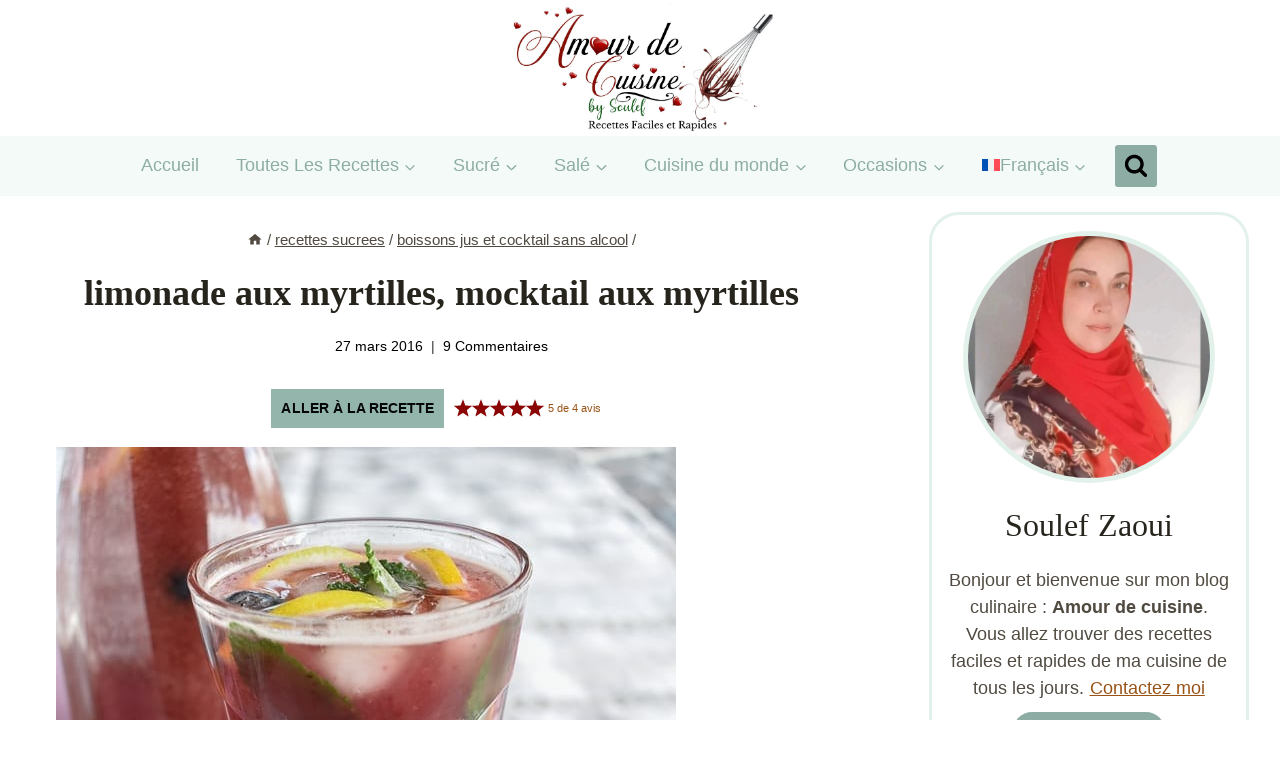

--- FILE ---
content_type: text/html; charset=UTF-8
request_url: https://www.amourdecuisine.fr/article-limonade-aux-myrtilles.html
body_size: 46823
content:
<!DOCTYPE html>
<html lang="fr-FR" class="no-js">
<head><script class="mv-script-optimized" async="async" fetchpriority="high" data-noptimize="1" data-cfasync="false" src="https://scripts.mediavine.com/tags/amour-de-cuisine.js?ver=6.9" id="mv-script-wrapper-js"></script>
	<meta charset="UTF-8">
	<meta name="viewport" content="width=device-width, initial-scale=1, minimum-scale=1">
	<meta name="robots" content="index, follow, max-image-preview:large, max-snippet:-1, max-video-preview:-1">

	<!-- This site is optimized with the Yoast SEO plugin v26.7 - https://yoast.com/wordpress/plugins/seo/ -->
	<title>limonade aux myrtilles, mocktail aux myrtilles</title><link rel="preload" href="https://www.amourdecuisine.fr/wp-content/uploads/2025/04/cropped-new-banner-avril-amour-de-cuisine.jpg" as="image" imagesrcset="https://www.amourdecuisine.fr/wp-content/uploads/2025/04/cropped-new-banner-avril-amour-de-cuisine.jpg 1999w, https://www.amourdecuisine.fr/wp-content/uploads/2025/04/cropped-new-banner-avril-amour-de-cuisine-300x120.jpg 300w, https://www.amourdecuisine.fr/wp-content/uploads/2025/04/cropped-new-banner-avril-amour-de-cuisine-1024x409.jpg 1024w, https://www.amourdecuisine.fr/wp-content/uploads/2025/04/cropped-new-banner-avril-amour-de-cuisine-1536x614.jpg 1536w" imagesizes="(max-width: 1999px) 100vw, 1999px" fetchpriority="high">
	<link rel="canonical" href="https://www.amourdecuisine.fr/article-limonade-aux-myrtilles.html">
	<meta property="og:locale" content="fr_FR">
	<meta property="og:type" content="article">
	<meta property="og:title" content="limonade aux myrtilles, mocktail aux myrtilles">
	<meta property="og:description" content="limonade aux myrtilles Bonjour tout le monde, Quand on se trouve avec une grande quantité de myrtilles un peu acide aux goûts des enfants, il faut bien se débrouiller pour qu’ils mangent ce fruits qu’ils aiment tant d’une manière ou d’une autre. J’ai réalisé des muffins aux myrtilles, des financiers aux myrtilles, un crumble aux...">
	<meta property="og:url" content="https://www.amourdecuisine.fr/article-limonade-aux-myrtilles.html">
	<meta property="og:site_name" content="Amour de cuisine">
	<meta property="article:publisher" content="https://www.facebook.com/pages/blog-amour-de-cuisine/218775881525824">
	<meta property="article:author" content="https://www.facebook.com/pages/blog-amour-de-cuisine/218775881525824">
	<meta property="article:published_time" content="2016-03-27T22:34:57+00:00">
	<meta property="article:modified_time" content="2025-02-15T22:56:55+00:00">
	<meta property="og:image" content="https://amourdecuisine.fr/wp-content/uploads/2016/03/limonade-aux-myrtilles-4.jpg">
	<meta property="og:image:width" content="620">
	<meta property="og:image:height" content="439">
	<meta property="og:image:type" content="image/jpeg">
	<meta name="author" content="Amour de cuisine">
	<meta name="twitter:card" content="summary_large_image">
	<meta name="twitter:creator" content="@amour2cuisine">
	<meta name="twitter:site" content="@amour2cuisine">
	<meta name="twitter:label1" content="Écrit par">
	<meta name="twitter:data1" content="Amour de cuisine">
	<meta name="twitter:label2" content="Durée de lecture estimée">
	<meta name="twitter:data2" content="2 minutes">
	<script type="application/ld+json" class="yoast-schema-graph">{"@context":"https://schema.org","@graph":[{"@type":"Article","@id":"https://www.amourdecuisine.fr/article-limonade-aux-myrtilles.html#article","isPartOf":{"@id":"https://www.amourdecuisine.fr/article-limonade-aux-myrtilles.html"},"author":{"name":"Amour de cuisine","@id":"https://amourdecuisine.fr/#/schema/person/0752f71ee39ae1926cf52b946792daec"},"headline":"limonade aux myrtilles, mocktail aux myrtilles","datePublished":"2016-03-27T22:34:57+00:00","dateModified":"2025-02-15T22:56:55+00:00","wordCount":226,"commentCount":9,"publisher":{"@id":"https://amourdecuisine.fr/#/schema/person/0752f71ee39ae1926cf52b946792daec"},"image":{"@id":"https://www.amourdecuisine.fr/article-limonade-aux-myrtilles.html#primaryimage"},"thumbnailUrl":"https://www.amourdecuisine.fr/wp-content/uploads/2016/03/limonade-aux-myrtilles-4.jpg","keywords":["myrtilles"],"articleSection":["boissons jus et cocktail sans alcool","Cuisine saine"],"inLanguage":"fr-FR","potentialAction":[{"@type":"CommentAction","name":"Comment","target":["https://www.amourdecuisine.fr/article-limonade-aux-myrtilles.html#respond"]}]},{"@type":"WebPage","@id":"https://www.amourdecuisine.fr/article-limonade-aux-myrtilles.html","url":"https://www.amourdecuisine.fr/article-limonade-aux-myrtilles.html","name":"limonade aux myrtilles, mocktail aux myrtilles","isPartOf":{"@id":"https://amourdecuisine.fr/#website"},"primaryImageOfPage":{"@id":"https://www.amourdecuisine.fr/article-limonade-aux-myrtilles.html#primaryimage"},"image":{"@id":"https://www.amourdecuisine.fr/article-limonade-aux-myrtilles.html#primaryimage"},"thumbnailUrl":"https://www.amourdecuisine.fr/wp-content/uploads/2016/03/limonade-aux-myrtilles-4.jpg","datePublished":"2016-03-27T22:34:57+00:00","dateModified":"2025-02-15T22:56:55+00:00","breadcrumb":{"@id":"https://www.amourdecuisine.fr/article-limonade-aux-myrtilles.html#breadcrumb"},"inLanguage":"fr-FR","potentialAction":[{"@type":"ReadAction","target":["https://www.amourdecuisine.fr/article-limonade-aux-myrtilles.html"]}]},{"@type":"ImageObject","inLanguage":"fr-FR","@id":"https://www.amourdecuisine.fr/article-limonade-aux-myrtilles.html#primaryimage","url":"https://www.amourdecuisine.fr/wp-content/uploads/2016/03/limonade-aux-myrtilles-4.jpg","contentUrl":"https://www.amourdecuisine.fr/wp-content/uploads/2016/03/limonade-aux-myrtilles-4.jpg","width":620,"height":439,"caption":"Limonade aux myrtilles"},{"@type":"BreadcrumbList","@id":"https://www.amourdecuisine.fr/article-limonade-aux-myrtilles.html#breadcrumb","itemListElement":[{"@type":"ListItem","position":1,"name":"Accueil","item":"https://www.amourdecuisine.fr/"},{"@type":"ListItem","position":2,"name":"recettes sucrees","item":"https://www.amourdecuisine.fr/categorie-recettes-sucrees"},{"@type":"ListItem","position":3,"name":"boissons jus et cocktail sans alcool","item":"https://www.amourdecuisine.fr/categorie-recettes-sucrees/boissons-jus-et-cocktail-sans-alcool"},{"@type":"ListItem","position":4,"name":"limonade aux myrtilles, mocktail aux myrtilles"}]},{"@type":"WebSite","@id":"https://amourdecuisine.fr/#website","url":"https://amourdecuisine.fr/","name":"Amour de cuisine","description":"recette facile et rapide testée et approuvée","publisher":{"@id":"https://amourdecuisine.fr/#/schema/person/0752f71ee39ae1926cf52b946792daec"},"potentialAction":[{"@type":"SearchAction","target":{"@type":"EntryPoint","urlTemplate":"https://amourdecuisine.fr/?s={search_term_string}"},"query-input":{"@type":"PropertyValueSpecification","valueRequired":true,"valueName":"search_term_string"}}],"inLanguage":"fr-FR"},{"@type":["Person","Organization"],"@id":"https://amourdecuisine.fr/#/schema/person/0752f71ee39ae1926cf52b946792daec","name":"Amour de cuisine","image":{"@type":"ImageObject","inLanguage":"fr-FR","@id":"https://amourdecuisine.fr/#/schema/person/image/","url":"https://www.amourdecuisine.fr/wp-content/uploads/2014/01/favicon.png","contentUrl":"https://www.amourdecuisine.fr/wp-content/uploads/2014/01/favicon.png","width":64,"height":64,"caption":"Amour de cuisine"},"logo":{"@id":"https://amourdecuisine.fr/#/schema/person/image/"},"description":"Soulef, gourmande de la cuisine algérienne et universelle, maman de 3 enfants qui partage les recettes concoctées pour sa petite famille, la cuisine de tous les jours ou des grandes occasions. Suivez mon blog : Amour de cuisine pour des recettes faciles, simples et rapides que vous allez réussir à tous les coups.","sameAs":["https://www.amourdecuisine.fr/","https://www.facebook.com/pages/blog-amour-de-cuisine/218775881525824","https://instagram.com/amourdecuisine","https://www.pinterest.com/amourdecuisine/","https://x.com/amour2cuisine","https://www.youtube.com/user/amourdecuisine"],"url":"https://www.amourdecuisine.fr/article-author/soulef"},{"@context":"https://schema.org/","@type":"Recipe","name":"limonade aux myrtilles, mocktail aux myrtilles","description":"","author":{"@type":"Person","name":"Amour de Cuisine"},"image":["https://www.amourdecuisine.fr/wp-content/uploads/2016/03/limonade-aux-myrtilles-4-225x225.jpg","https://www.amourdecuisine.fr/wp-content/uploads/2016/03/limonade-aux-myrtilles-4-260x195.jpg","https://www.amourdecuisine.fr/wp-content/uploads/2016/03/limonade-aux-myrtilles-4-320x180.jpg","https://www.amourdecuisine.fr/wp-content/uploads/2016/03/limonade-aux-myrtilles-4.jpg"],"url":"https://www.amourdecuisine.fr/article-limonade-aux-myrtilles.html","recipeIngredient":["2 verres de myrtilles fraiches","sucre granulé (ajoutez par cuillère, selon l&rsquo;acidité du fruit)","2/3 verre de jus de citron fraîchement pressé","4 verres d&rsquo;eau froide ou pour une version mocktail 4 verres de soda petillante","tranches de citron pour servir (citron bio)","quelques myrtilles","quelques feuilles de menthe.","des galçons"],"recipeInstructions":[{"@type":"HowToStep","text":"Placez les myrtilles, 2 c a soupe de sucre et 1 verre d&rsquo;eau dans ;e bol du blinder.","url":"https://www.amourdecuisine.fr/article-limonade-aux-myrtilles.html#instruction-step-1"},{"@type":"HowToStep","text":"mixez à vitesse moyenne pendant environ 1 minute, jusqu&rsquo;à ce que les myrtilles sont complètement réduits en purée.","url":"https://www.amourdecuisine.fr/article-limonade-aux-myrtilles.html#instruction-step-2"},{"@type":"HowToStep","text":"Passez la purée de myrtilles à travers un tamis à mailles fines.","url":"https://www.amourdecuisine.fr/article-limonade-aux-myrtilles.html#instruction-step-3"},{"@type":"HowToStep","text":"Ajoutez le jus de citron et les 3 autres verres d&rsquo;eau.","url":"https://www.amourdecuisine.fr/article-limonade-aux-myrtilles.html#instruction-step-4"},{"@type":"HowToStep","text":"Ajustez le sucre et l&rsquo;eau, selon votre goût.","url":"https://www.amourdecuisine.fr/article-limonade-aux-myrtilles.html#instruction-step-5"},{"@type":"HowToStep","text":"Remuez bien, et réfrigérer. Servir sur glace.","url":"https://www.amourdecuisine.fr/article-limonade-aux-myrtilles.html#instruction-step-6"}],"prepTime":"PT2M","totalTime":"PT2M","recipeYield":"6","aggregateRating":{"@type":"AggregateRating","reviewCount":"4","ratingValue":"5"},"review":[{"@type":"Review","reviewRating":{"@type":"Rating","ratingValue":"5"},"author":{"@type":"Person","name":"Mélie Mélo en cuisine"},"datePublished":"2016-03-28","reviewBody":"hummm sympa ,  Bonne semaine bises"},{"@type":"Review","reviewRating":{"@type":"Rating","ratingValue":"5"},"author":{"@type":"Person","name":"françoise"},"datePublished":"2016-03-30","reviewBody":"il n'y a que des bonnes choses ! il faut que je trouve des Myrtilles car j'adore çà  ! merci pour le conseil ♥"}],"datePublished":"2016-03-27","@id":"https://www.amourdecuisine.fr/article-limonade-aux-myrtilles.html#recipe","isPartOf":{"@id":"https://www.amourdecuisine.fr/article-limonade-aux-myrtilles.html#article"},"mainEntityOfPage":"https://www.amourdecuisine.fr/article-limonade-aux-myrtilles.html"}]}</script>
	<!-- / Yoast SEO plugin. -->


<link rel="dns-prefetch" href="//scripts.mediavine.com">
<link rel="alternate" type="application/rss+xml" title="Amour de cuisine » Flux" href="https://www.amourdecuisine.fr/feed">
<link rel="alternate" type="application/rss+xml" title="Amour de cuisine » Flux des commentaires" href="https://www.amourdecuisine.fr/comments/feed">
			<script type="pmdelayedscript" data-cfasync="false" data-no-optimize="1" data-no-defer="1" data-no-minify="1">document.documentElement.classList.remove( 'no-js' );</script>
			<link rel="alternate" type="application/rss+xml" title="Amour de cuisine » limonade aux myrtilles, mocktail aux myrtilles Flux des commentaires" href="https://www.amourdecuisine.fr/article-limonade-aux-myrtilles.html/feed">
<style id="wp-img-auto-sizes-contain-inline-css">
img:is([sizes=auto i],[sizes^="auto," i]){contain-intrinsic-size:3000px 1500px}
/*# sourceURL=wp-img-auto-sizes-contain-inline-css */
</style>
<link rel="stylesheet" id="kadence-blocks-infobox-css" href="https://www.amourdecuisine.fr/wp-content/plugins/kadence-blocks/dist/style-blocks-infobox.css?ver=3.5.29" media="all">
<style id="wp-emoji-styles-inline-css">

	img.wp-smiley, img.emoji {
		display: inline !important;
		border: none !important;
		box-shadow: none !important;
		height: 1em !important;
		width: 1em !important;
		margin: 0 0.07em !important;
		vertical-align: -0.1em !important;
		background: none !important;
		padding: 0 !important;
	}
/*# sourceURL=wp-emoji-styles-inline-css */
</style>
<link rel="stylesheet" id="wp-block-library-css" href="https://www.amourdecuisine.fr/wp-includes/css/dist/block-library/style.min.css?ver=6.9" media="all">
<style id="wp-block-latest-posts-inline-css">
.wp-block-latest-posts{box-sizing:border-box}.wp-block-latest-posts.alignleft{margin-right:2em}.wp-block-latest-posts.alignright{margin-left:2em}.wp-block-latest-posts.wp-block-latest-posts__list{list-style:none}.wp-block-latest-posts.wp-block-latest-posts__list li{clear:both;overflow-wrap:break-word}.wp-block-latest-posts.is-grid{display:flex;flex-wrap:wrap}.wp-block-latest-posts.is-grid li{margin:0 1.25em 1.25em 0;width:100%}@media (min-width:600px){.wp-block-latest-posts.columns-2 li{width:calc(50% - .625em)}.wp-block-latest-posts.columns-2 li:nth-child(2n){margin-right:0}.wp-block-latest-posts.columns-3 li{width:calc(33.33333% - .83333em)}.wp-block-latest-posts.columns-3 li:nth-child(3n){margin-right:0}.wp-block-latest-posts.columns-4 li{width:calc(25% - .9375em)}.wp-block-latest-posts.columns-4 li:nth-child(4n){margin-right:0}.wp-block-latest-posts.columns-5 li{width:calc(20% - 1em)}.wp-block-latest-posts.columns-5 li:nth-child(5n){margin-right:0}.wp-block-latest-posts.columns-6 li{width:calc(16.66667% - 1.04167em)}.wp-block-latest-posts.columns-6 li:nth-child(6n){margin-right:0}}:root :where(.wp-block-latest-posts.is-grid){padding:0}:root :where(.wp-block-latest-posts.wp-block-latest-posts__list){padding-left:0}.wp-block-latest-posts__post-author,.wp-block-latest-posts__post-date{display:block;font-size:.8125em}.wp-block-latest-posts__post-excerpt,.wp-block-latest-posts__post-full-content{margin-bottom:1em;margin-top:.5em}.wp-block-latest-posts__featured-image a{display:inline-block}.wp-block-latest-posts__featured-image img{height:auto;max-width:100%;width:auto}.wp-block-latest-posts__featured-image.alignleft{float:left;margin-right:1em}.wp-block-latest-posts__featured-image.alignright{float:right;margin-left:1em}.wp-block-latest-posts__featured-image.aligncenter{margin-bottom:1em;text-align:center}
/*# sourceURL=https://www.amourdecuisine.fr/wp-includes/blocks/latest-posts/style.min.css */
</style>
<style id="wp-block-paragraph-inline-css">
.is-small-text{font-size:.875em}.is-regular-text{font-size:1em}.is-large-text{font-size:2.25em}.is-larger-text{font-size:3em}.has-drop-cap:not(:focus):first-letter{float:left;font-size:8.4em;font-style:normal;font-weight:100;line-height:.68;margin:.05em .1em 0 0;text-transform:uppercase}body.rtl .has-drop-cap:not(:focus):first-letter{float:none;margin-left:.1em}p.has-drop-cap.has-background{overflow:hidden}:root :where(p.has-background){padding:1.25em 2.375em}:where(p.has-text-color:not(.has-link-color)) a{color:inherit}p.has-text-align-left[style*="writing-mode:vertical-lr"],p.has-text-align-right[style*="writing-mode:vertical-rl"]{rotate:180deg}
/*# sourceURL=https://www.amourdecuisine.fr/wp-includes/blocks/paragraph/style.min.css */
</style>
<style id="wp-block-social-links-inline-css">
.wp-block-social-links{background:none;box-sizing:border-box;margin-left:0;padding-left:0;padding-right:0;text-indent:0}.wp-block-social-links .wp-social-link a,.wp-block-social-links .wp-social-link a:hover{border-bottom:0;box-shadow:none;text-decoration:none}.wp-block-social-links .wp-social-link svg{height:1em;width:1em}.wp-block-social-links .wp-social-link span:not(.screen-reader-text){font-size:.65em;margin-left:.5em;margin-right:.5em}.wp-block-social-links.has-small-icon-size{font-size:16px}.wp-block-social-links,.wp-block-social-links.has-normal-icon-size{font-size:24px}.wp-block-social-links.has-large-icon-size{font-size:36px}.wp-block-social-links.has-huge-icon-size{font-size:48px}.wp-block-social-links.aligncenter{display:flex;justify-content:center}.wp-block-social-links.alignright{justify-content:flex-end}.wp-block-social-link{border-radius:9999px;display:block}@media not (prefers-reduced-motion){.wp-block-social-link{transition:transform .1s ease}}.wp-block-social-link{height:auto}.wp-block-social-link a{align-items:center;display:flex;line-height:0}.wp-block-social-link:hover{transform:scale(1.1)}.wp-block-social-links .wp-block-social-link.wp-social-link{display:inline-block;margin:0;padding:0}.wp-block-social-links .wp-block-social-link.wp-social-link .wp-block-social-link-anchor,.wp-block-social-links .wp-block-social-link.wp-social-link .wp-block-social-link-anchor svg,.wp-block-social-links .wp-block-social-link.wp-social-link .wp-block-social-link-anchor:active,.wp-block-social-links .wp-block-social-link.wp-social-link .wp-block-social-link-anchor:hover,.wp-block-social-links .wp-block-social-link.wp-social-link .wp-block-social-link-anchor:visited{color:currentColor;fill:currentColor}:where(.wp-block-social-links:not(.is-style-logos-only)) .wp-social-link{background-color:#f0f0f0;color:#444}:where(.wp-block-social-links:not(.is-style-logos-only)) .wp-social-link-amazon{background-color:#f90;color:#fff}:where(.wp-block-social-links:not(.is-style-logos-only)) .wp-social-link-bandcamp{background-color:#1ea0c3;color:#fff}:where(.wp-block-social-links:not(.is-style-logos-only)) .wp-social-link-behance{background-color:#0757fe;color:#fff}:where(.wp-block-social-links:not(.is-style-logos-only)) .wp-social-link-bluesky{background-color:#0a7aff;color:#fff}:where(.wp-block-social-links:not(.is-style-logos-only)) .wp-social-link-codepen{background-color:#1e1f26;color:#fff}:where(.wp-block-social-links:not(.is-style-logos-only)) .wp-social-link-deviantart{background-color:#02e49b;color:#fff}:where(.wp-block-social-links:not(.is-style-logos-only)) .wp-social-link-discord{background-color:#5865f2;color:#fff}:where(.wp-block-social-links:not(.is-style-logos-only)) .wp-social-link-dribbble{background-color:#e94c89;color:#fff}:where(.wp-block-social-links:not(.is-style-logos-only)) .wp-social-link-dropbox{background-color:#4280ff;color:#fff}:where(.wp-block-social-links:not(.is-style-logos-only)) .wp-social-link-etsy{background-color:#f45800;color:#fff}:where(.wp-block-social-links:not(.is-style-logos-only)) .wp-social-link-facebook{background-color:#0866ff;color:#fff}:where(.wp-block-social-links:not(.is-style-logos-only)) .wp-social-link-fivehundredpx{background-color:#000;color:#fff}:where(.wp-block-social-links:not(.is-style-logos-only)) .wp-social-link-flickr{background-color:#0461dd;color:#fff}:where(.wp-block-social-links:not(.is-style-logos-only)) .wp-social-link-foursquare{background-color:#e65678;color:#fff}:where(.wp-block-social-links:not(.is-style-logos-only)) .wp-social-link-github{background-color:#24292d;color:#fff}:where(.wp-block-social-links:not(.is-style-logos-only)) .wp-social-link-goodreads{background-color:#eceadd;color:#382110}:where(.wp-block-social-links:not(.is-style-logos-only)) .wp-social-link-google{background-color:#ea4434;color:#fff}:where(.wp-block-social-links:not(.is-style-logos-only)) .wp-social-link-gravatar{background-color:#1d4fc4;color:#fff}:where(.wp-block-social-links:not(.is-style-logos-only)) .wp-social-link-instagram{background-color:#f00075;color:#fff}:where(.wp-block-social-links:not(.is-style-logos-only)) .wp-social-link-lastfm{background-color:#e21b24;color:#fff}:where(.wp-block-social-links:not(.is-style-logos-only)) .wp-social-link-linkedin{background-color:#0d66c2;color:#fff}:where(.wp-block-social-links:not(.is-style-logos-only)) .wp-social-link-mastodon{background-color:#3288d4;color:#fff}:where(.wp-block-social-links:not(.is-style-logos-only)) .wp-social-link-medium{background-color:#000;color:#fff}:where(.wp-block-social-links:not(.is-style-logos-only)) .wp-social-link-meetup{background-color:#f6405f;color:#fff}:where(.wp-block-social-links:not(.is-style-logos-only)) .wp-social-link-patreon{background-color:#000;color:#fff}:where(.wp-block-social-links:not(.is-style-logos-only)) .wp-social-link-pinterest{background-color:#e60122;color:#fff}:where(.wp-block-social-links:not(.is-style-logos-only)) .wp-social-link-pocket{background-color:#ef4155;color:#fff}:where(.wp-block-social-links:not(.is-style-logos-only)) .wp-social-link-reddit{background-color:#ff4500;color:#fff}:where(.wp-block-social-links:not(.is-style-logos-only)) .wp-social-link-skype{background-color:#0478d7;color:#fff}:where(.wp-block-social-links:not(.is-style-logos-only)) .wp-social-link-snapchat{background-color:#fefc00;color:#fff;stroke:#000}:where(.wp-block-social-links:not(.is-style-logos-only)) .wp-social-link-soundcloud{background-color:#ff5600;color:#fff}:where(.wp-block-social-links:not(.is-style-logos-only)) .wp-social-link-spotify{background-color:#1bd760;color:#fff}:where(.wp-block-social-links:not(.is-style-logos-only)) .wp-social-link-telegram{background-color:#2aabee;color:#fff}:where(.wp-block-social-links:not(.is-style-logos-only)) .wp-social-link-threads{background-color:#000;color:#fff}:where(.wp-block-social-links:not(.is-style-logos-only)) .wp-social-link-tiktok{background-color:#000;color:#fff}:where(.wp-block-social-links:not(.is-style-logos-only)) .wp-social-link-tumblr{background-color:#011835;color:#fff}:where(.wp-block-social-links:not(.is-style-logos-only)) .wp-social-link-twitch{background-color:#6440a4;color:#fff}:where(.wp-block-social-links:not(.is-style-logos-only)) .wp-social-link-twitter{background-color:#1da1f2;color:#fff}:where(.wp-block-social-links:not(.is-style-logos-only)) .wp-social-link-vimeo{background-color:#1eb7ea;color:#fff}:where(.wp-block-social-links:not(.is-style-logos-only)) .wp-social-link-vk{background-color:#4680c2;color:#fff}:where(.wp-block-social-links:not(.is-style-logos-only)) .wp-social-link-wordpress{background-color:#3499cd;color:#fff}:where(.wp-block-social-links:not(.is-style-logos-only)) .wp-social-link-whatsapp{background-color:#25d366;color:#fff}:where(.wp-block-social-links:not(.is-style-logos-only)) .wp-social-link-x{background-color:#000;color:#fff}:where(.wp-block-social-links:not(.is-style-logos-only)) .wp-social-link-yelp{background-color:#d32422;color:#fff}:where(.wp-block-social-links:not(.is-style-logos-only)) .wp-social-link-youtube{background-color:red;color:#fff}:where(.wp-block-social-links.is-style-logos-only) .wp-social-link{background:none}:where(.wp-block-social-links.is-style-logos-only) .wp-social-link svg{height:1.25em;width:1.25em}:where(.wp-block-social-links.is-style-logos-only) .wp-social-link-amazon{color:#f90}:where(.wp-block-social-links.is-style-logos-only) .wp-social-link-bandcamp{color:#1ea0c3}:where(.wp-block-social-links.is-style-logos-only) .wp-social-link-behance{color:#0757fe}:where(.wp-block-social-links.is-style-logos-only) .wp-social-link-bluesky{color:#0a7aff}:where(.wp-block-social-links.is-style-logos-only) .wp-social-link-codepen{color:#1e1f26}:where(.wp-block-social-links.is-style-logos-only) .wp-social-link-deviantart{color:#02e49b}:where(.wp-block-social-links.is-style-logos-only) .wp-social-link-discord{color:#5865f2}:where(.wp-block-social-links.is-style-logos-only) .wp-social-link-dribbble{color:#e94c89}:where(.wp-block-social-links.is-style-logos-only) .wp-social-link-dropbox{color:#4280ff}:where(.wp-block-social-links.is-style-logos-only) .wp-social-link-etsy{color:#f45800}:where(.wp-block-social-links.is-style-logos-only) .wp-social-link-facebook{color:#0866ff}:where(.wp-block-social-links.is-style-logos-only) .wp-social-link-fivehundredpx{color:#000}:where(.wp-block-social-links.is-style-logos-only) .wp-social-link-flickr{color:#0461dd}:where(.wp-block-social-links.is-style-logos-only) .wp-social-link-foursquare{color:#e65678}:where(.wp-block-social-links.is-style-logos-only) .wp-social-link-github{color:#24292d}:where(.wp-block-social-links.is-style-logos-only) .wp-social-link-goodreads{color:#382110}:where(.wp-block-social-links.is-style-logos-only) .wp-social-link-google{color:#ea4434}:where(.wp-block-social-links.is-style-logos-only) .wp-social-link-gravatar{color:#1d4fc4}:where(.wp-block-social-links.is-style-logos-only) .wp-social-link-instagram{color:#f00075}:where(.wp-block-social-links.is-style-logos-only) .wp-social-link-lastfm{color:#e21b24}:where(.wp-block-social-links.is-style-logos-only) .wp-social-link-linkedin{color:#0d66c2}:where(.wp-block-social-links.is-style-logos-only) .wp-social-link-mastodon{color:#3288d4}:where(.wp-block-social-links.is-style-logos-only) .wp-social-link-medium{color:#000}:where(.wp-block-social-links.is-style-logos-only) .wp-social-link-meetup{color:#f6405f}:where(.wp-block-social-links.is-style-logos-only) .wp-social-link-patreon{color:#000}:where(.wp-block-social-links.is-style-logos-only) .wp-social-link-pinterest{color:#e60122}:where(.wp-block-social-links.is-style-logos-only) .wp-social-link-pocket{color:#ef4155}:where(.wp-block-social-links.is-style-logos-only) .wp-social-link-reddit{color:#ff4500}:where(.wp-block-social-links.is-style-logos-only) .wp-social-link-skype{color:#0478d7}:where(.wp-block-social-links.is-style-logos-only) .wp-social-link-snapchat{color:#fff;stroke:#000}:where(.wp-block-social-links.is-style-logos-only) .wp-social-link-soundcloud{color:#ff5600}:where(.wp-block-social-links.is-style-logos-only) .wp-social-link-spotify{color:#1bd760}:where(.wp-block-social-links.is-style-logos-only) .wp-social-link-telegram{color:#2aabee}:where(.wp-block-social-links.is-style-logos-only) .wp-social-link-threads{color:#000}:where(.wp-block-social-links.is-style-logos-only) .wp-social-link-tiktok{color:#000}:where(.wp-block-social-links.is-style-logos-only) .wp-social-link-tumblr{color:#011835}:where(.wp-block-social-links.is-style-logos-only) .wp-social-link-twitch{color:#6440a4}:where(.wp-block-social-links.is-style-logos-only) .wp-social-link-twitter{color:#1da1f2}:where(.wp-block-social-links.is-style-logos-only) .wp-social-link-vimeo{color:#1eb7ea}:where(.wp-block-social-links.is-style-logos-only) .wp-social-link-vk{color:#4680c2}:where(.wp-block-social-links.is-style-logos-only) .wp-social-link-whatsapp{color:#25d366}:where(.wp-block-social-links.is-style-logos-only) .wp-social-link-wordpress{color:#3499cd}:where(.wp-block-social-links.is-style-logos-only) .wp-social-link-x{color:#000}:where(.wp-block-social-links.is-style-logos-only) .wp-social-link-yelp{color:#d32422}:where(.wp-block-social-links.is-style-logos-only) .wp-social-link-youtube{color:red}.wp-block-social-links.is-style-pill-shape .wp-social-link{width:auto}:root :where(.wp-block-social-links .wp-social-link a){padding:.25em}:root :where(.wp-block-social-links.is-style-logos-only .wp-social-link a){padding:0}:root :where(.wp-block-social-links.is-style-pill-shape .wp-social-link a){padding-left:.6666666667em;padding-right:.6666666667em}.wp-block-social-links:not(.has-icon-color):not(.has-icon-background-color) .wp-social-link-snapchat .wp-block-social-link-label{color:#000}
/*# sourceURL=https://www.amourdecuisine.fr/wp-includes/blocks/social-links/style.min.css */
</style>
<style id="global-styles-inline-css">
:root{--wp--preset--aspect-ratio--square: 1;--wp--preset--aspect-ratio--4-3: 4/3;--wp--preset--aspect-ratio--3-4: 3/4;--wp--preset--aspect-ratio--3-2: 3/2;--wp--preset--aspect-ratio--2-3: 2/3;--wp--preset--aspect-ratio--16-9: 16/9;--wp--preset--aspect-ratio--9-16: 9/16;--wp--preset--color--black: #000000;--wp--preset--color--cyan-bluish-gray: #abb8c3;--wp--preset--color--white: #ffffff;--wp--preset--color--pale-pink: #f78da7;--wp--preset--color--vivid-red: #cf2e2e;--wp--preset--color--luminous-vivid-orange: #ff6900;--wp--preset--color--luminous-vivid-amber: #fcb900;--wp--preset--color--light-green-cyan: #7bdcb5;--wp--preset--color--vivid-green-cyan: #00d084;--wp--preset--color--pale-cyan-blue: #8ed1fc;--wp--preset--color--vivid-cyan-blue: #0693e3;--wp--preset--color--vivid-purple: #9b51e0;--wp--preset--color--theme-palette-1: var(--global-palette1);--wp--preset--color--theme-palette-2: var(--global-palette2);--wp--preset--color--theme-palette-3: var(--global-palette3);--wp--preset--color--theme-palette-4: var(--global-palette4);--wp--preset--color--theme-palette-5: var(--global-palette5);--wp--preset--color--theme-palette-6: var(--global-palette6);--wp--preset--color--theme-palette-7: var(--global-palette7);--wp--preset--color--theme-palette-8: var(--global-palette8);--wp--preset--color--theme-palette-9: var(--global-palette9);--wp--preset--gradient--vivid-cyan-blue-to-vivid-purple: linear-gradient(135deg,rgb(6,147,227) 0%,rgb(155,81,224) 100%);--wp--preset--gradient--light-green-cyan-to-vivid-green-cyan: linear-gradient(135deg,rgb(122,220,180) 0%,rgb(0,208,130) 100%);--wp--preset--gradient--luminous-vivid-amber-to-luminous-vivid-orange: linear-gradient(135deg,rgb(252,185,0) 0%,rgb(255,105,0) 100%);--wp--preset--gradient--luminous-vivid-orange-to-vivid-red: linear-gradient(135deg,rgb(255,105,0) 0%,rgb(207,46,46) 100%);--wp--preset--gradient--very-light-gray-to-cyan-bluish-gray: linear-gradient(135deg,rgb(238,238,238) 0%,rgb(169,184,195) 100%);--wp--preset--gradient--cool-to-warm-spectrum: linear-gradient(135deg,rgb(74,234,220) 0%,rgb(151,120,209) 20%,rgb(207,42,186) 40%,rgb(238,44,130) 60%,rgb(251,105,98) 80%,rgb(254,248,76) 100%);--wp--preset--gradient--blush-light-purple: linear-gradient(135deg,rgb(255,206,236) 0%,rgb(152,150,240) 100%);--wp--preset--gradient--blush-bordeaux: linear-gradient(135deg,rgb(254,205,165) 0%,rgb(254,45,45) 50%,rgb(107,0,62) 100%);--wp--preset--gradient--luminous-dusk: linear-gradient(135deg,rgb(255,203,112) 0%,rgb(199,81,192) 50%,rgb(65,88,208) 100%);--wp--preset--gradient--pale-ocean: linear-gradient(135deg,rgb(255,245,203) 0%,rgb(182,227,212) 50%,rgb(51,167,181) 100%);--wp--preset--gradient--electric-grass: linear-gradient(135deg,rgb(202,248,128) 0%,rgb(113,206,126) 100%);--wp--preset--gradient--midnight: linear-gradient(135deg,rgb(2,3,129) 0%,rgb(40,116,252) 100%);--wp--preset--font-size--small: var(--global-font-size-small);--wp--preset--font-size--medium: var(--global-font-size-medium);--wp--preset--font-size--large: var(--global-font-size-large);--wp--preset--font-size--x-large: 42px;--wp--preset--font-size--larger: var(--global-font-size-larger);--wp--preset--font-size--xxlarge: var(--global-font-size-xxlarge);--wp--preset--spacing--20: 0.44rem;--wp--preset--spacing--30: 0.67rem;--wp--preset--spacing--40: 1rem;--wp--preset--spacing--50: 1.5rem;--wp--preset--spacing--60: 2.25rem;--wp--preset--spacing--70: 3.38rem;--wp--preset--spacing--80: 5.06rem;--wp--preset--shadow--natural: 6px 6px 9px rgba(0, 0, 0, 0.2);--wp--preset--shadow--deep: 12px 12px 50px rgba(0, 0, 0, 0.4);--wp--preset--shadow--sharp: 6px 6px 0px rgba(0, 0, 0, 0.2);--wp--preset--shadow--outlined: 6px 6px 0px -3px rgb(255, 255, 255), 6px 6px rgb(0, 0, 0);--wp--preset--shadow--crisp: 6px 6px 0px rgb(0, 0, 0);}:where(.is-layout-flex){gap: 0.5em;}:where(.is-layout-grid){gap: 0.5em;}body .is-layout-flex{display: flex;}.is-layout-flex{flex-wrap: wrap;align-items: center;}.is-layout-flex > :is(*, div){margin: 0;}body .is-layout-grid{display: grid;}.is-layout-grid > :is(*, div){margin: 0;}:where(.wp-block-columns.is-layout-flex){gap: 2em;}:where(.wp-block-columns.is-layout-grid){gap: 2em;}:where(.wp-block-post-template.is-layout-flex){gap: 1.25em;}:where(.wp-block-post-template.is-layout-grid){gap: 1.25em;}.has-black-color{color: var(--wp--preset--color--black) !important;}.has-cyan-bluish-gray-color{color: var(--wp--preset--color--cyan-bluish-gray) !important;}.has-white-color{color: var(--wp--preset--color--white) !important;}.has-pale-pink-color{color: var(--wp--preset--color--pale-pink) !important;}.has-vivid-red-color{color: var(--wp--preset--color--vivid-red) !important;}.has-luminous-vivid-orange-color{color: var(--wp--preset--color--luminous-vivid-orange) !important;}.has-luminous-vivid-amber-color{color: var(--wp--preset--color--luminous-vivid-amber) !important;}.has-light-green-cyan-color{color: var(--wp--preset--color--light-green-cyan) !important;}.has-vivid-green-cyan-color{color: var(--wp--preset--color--vivid-green-cyan) !important;}.has-pale-cyan-blue-color{color: var(--wp--preset--color--pale-cyan-blue) !important;}.has-vivid-cyan-blue-color{color: var(--wp--preset--color--vivid-cyan-blue) !important;}.has-vivid-purple-color{color: var(--wp--preset--color--vivid-purple) !important;}.has-black-background-color{background-color: var(--wp--preset--color--black) !important;}.has-cyan-bluish-gray-background-color{background-color: var(--wp--preset--color--cyan-bluish-gray) !important;}.has-white-background-color{background-color: var(--wp--preset--color--white) !important;}.has-pale-pink-background-color{background-color: var(--wp--preset--color--pale-pink) !important;}.has-vivid-red-background-color{background-color: var(--wp--preset--color--vivid-red) !important;}.has-luminous-vivid-orange-background-color{background-color: var(--wp--preset--color--luminous-vivid-orange) !important;}.has-luminous-vivid-amber-background-color{background-color: var(--wp--preset--color--luminous-vivid-amber) !important;}.has-light-green-cyan-background-color{background-color: var(--wp--preset--color--light-green-cyan) !important;}.has-vivid-green-cyan-background-color{background-color: var(--wp--preset--color--vivid-green-cyan) !important;}.has-pale-cyan-blue-background-color{background-color: var(--wp--preset--color--pale-cyan-blue) !important;}.has-vivid-cyan-blue-background-color{background-color: var(--wp--preset--color--vivid-cyan-blue) !important;}.has-vivid-purple-background-color{background-color: var(--wp--preset--color--vivid-purple) !important;}.has-black-border-color{border-color: var(--wp--preset--color--black) !important;}.has-cyan-bluish-gray-border-color{border-color: var(--wp--preset--color--cyan-bluish-gray) !important;}.has-white-border-color{border-color: var(--wp--preset--color--white) !important;}.has-pale-pink-border-color{border-color: var(--wp--preset--color--pale-pink) !important;}.has-vivid-red-border-color{border-color: var(--wp--preset--color--vivid-red) !important;}.has-luminous-vivid-orange-border-color{border-color: var(--wp--preset--color--luminous-vivid-orange) !important;}.has-luminous-vivid-amber-border-color{border-color: var(--wp--preset--color--luminous-vivid-amber) !important;}.has-light-green-cyan-border-color{border-color: var(--wp--preset--color--light-green-cyan) !important;}.has-vivid-green-cyan-border-color{border-color: var(--wp--preset--color--vivid-green-cyan) !important;}.has-pale-cyan-blue-border-color{border-color: var(--wp--preset--color--pale-cyan-blue) !important;}.has-vivid-cyan-blue-border-color{border-color: var(--wp--preset--color--vivid-cyan-blue) !important;}.has-vivid-purple-border-color{border-color: var(--wp--preset--color--vivid-purple) !important;}.has-vivid-cyan-blue-to-vivid-purple-gradient-background{background: var(--wp--preset--gradient--vivid-cyan-blue-to-vivid-purple) !important;}.has-light-green-cyan-to-vivid-green-cyan-gradient-background{background: var(--wp--preset--gradient--light-green-cyan-to-vivid-green-cyan) !important;}.has-luminous-vivid-amber-to-luminous-vivid-orange-gradient-background{background: var(--wp--preset--gradient--luminous-vivid-amber-to-luminous-vivid-orange) !important;}.has-luminous-vivid-orange-to-vivid-red-gradient-background{background: var(--wp--preset--gradient--luminous-vivid-orange-to-vivid-red) !important;}.has-very-light-gray-to-cyan-bluish-gray-gradient-background{background: var(--wp--preset--gradient--very-light-gray-to-cyan-bluish-gray) !important;}.has-cool-to-warm-spectrum-gradient-background{background: var(--wp--preset--gradient--cool-to-warm-spectrum) !important;}.has-blush-light-purple-gradient-background{background: var(--wp--preset--gradient--blush-light-purple) !important;}.has-blush-bordeaux-gradient-background{background: var(--wp--preset--gradient--blush-bordeaux) !important;}.has-luminous-dusk-gradient-background{background: var(--wp--preset--gradient--luminous-dusk) !important;}.has-pale-ocean-gradient-background{background: var(--wp--preset--gradient--pale-ocean) !important;}.has-electric-grass-gradient-background{background: var(--wp--preset--gradient--electric-grass) !important;}.has-midnight-gradient-background{background: var(--wp--preset--gradient--midnight) !important;}.has-small-font-size{font-size: var(--wp--preset--font-size--small) !important;}.has-medium-font-size{font-size: var(--wp--preset--font-size--medium) !important;}.has-large-font-size{font-size: var(--wp--preset--font-size--large) !important;}.has-x-large-font-size{font-size: var(--wp--preset--font-size--x-large) !important;}
/*# sourceURL=global-styles-inline-css */
</style>

<style id="classic-theme-styles-inline-css">
/*! This file is auto-generated */
.wp-block-button__link{color:#fff;background-color:#32373c;border-radius:9999px;box-shadow:none;text-decoration:none;padding:calc(.667em + 2px) calc(1.333em + 2px);font-size:1.125em}.wp-block-file__button{background:#32373c;color:#fff;text-decoration:none}
/*# sourceURL=/wp-includes/css/classic-themes.min.css */
</style>
<link rel="stylesheet" id="contact-form-7-css" href="https://www.amourdecuisine.fr/wp-content/plugins/contact-form-7/includes/css/styles.css?ver=6.1.4" media="all">
<link rel="stylesheet" id="wpml-legacy-horizontal-list-0-css" href="https://www.amourdecuisine.fr/wp-content/plugins/sitepress-multilingual-cms/templates/language-switchers/legacy-list-horizontal/style.min.css?ver=1" media="all">
<style id="wpml-legacy-horizontal-list-0-inline-css">
.wpml-ls-statics-shortcode_actions, .wpml-ls-statics-shortcode_actions .wpml-ls-sub-menu, .wpml-ls-statics-shortcode_actions a {border-color:#cdcdcd;}.wpml-ls-statics-shortcode_actions a, .wpml-ls-statics-shortcode_actions .wpml-ls-sub-menu a, .wpml-ls-statics-shortcode_actions .wpml-ls-sub-menu a:link, .wpml-ls-statics-shortcode_actions li:not(.wpml-ls-current-language) .wpml-ls-link, .wpml-ls-statics-shortcode_actions li:not(.wpml-ls-current-language) .wpml-ls-link:link {color:#444444;background-color:#ffffff;}.wpml-ls-statics-shortcode_actions .wpml-ls-sub-menu a:hover,.wpml-ls-statics-shortcode_actions .wpml-ls-sub-menu a:focus, .wpml-ls-statics-shortcode_actions .wpml-ls-sub-menu a:link:hover, .wpml-ls-statics-shortcode_actions .wpml-ls-sub-menu a:link:focus {color:#000000;background-color:#eeeeee;}.wpml-ls-statics-shortcode_actions .wpml-ls-current-language > a {color:#444444;background-color:#ffffff;}.wpml-ls-statics-shortcode_actions .wpml-ls-current-language:hover>a, .wpml-ls-statics-shortcode_actions .wpml-ls-current-language>a:focus {color:#000000;background-color:#eeeeee;}
/*# sourceURL=wpml-legacy-horizontal-list-0-inline-css */
</style>
<link rel="stylesheet" id="wpml-legacy-post-translations-0-css" href="https://www.amourdecuisine.fr/wp-content/plugins/sitepress-multilingual-cms/templates/language-switchers/legacy-post-translations/style.min.css?ver=1" media="all">
<link rel="stylesheet" id="wpml-menu-item-0-css" href="https://www.amourdecuisine.fr/wp-content/plugins/sitepress-multilingual-cms/templates/language-switchers/menu-item/style.min.css?ver=1" media="all">
<link rel="stylesheet" id="kadence-global-css" href="https://www.amourdecuisine.fr/wp-content/themes/kadence/assets/css/global.min.css?ver=1.3.6" media="all">
<style id="kadence-global-inline-css">
/* Kadence Base CSS */
:root{--global-palette1:#8dada4;--global-palette2:#b4d5c9;--global-palette3:#27241d;--global-palette4:#000000;--global-palette5:#504a40;--global-palette6:#625d52;--global-palette7:rgba(213,234,224,0.65);--global-palette8:rgba(222,195,178,0.58);--global-palette9:#ffffff;--global-palette9rgb:255, 255, 255;--global-palette-highlight:#9a5316;--global-palette-highlight-alt:#44604d;--global-palette-highlight-alt2:var(--global-palette9);--global-palette-btn-bg:var(--global-palette1);--global-palette-btn-bg-hover:var(--global-palette2);--global-palette-btn:var(--global-palette9);--global-palette-btn-hover:var(--global-palette9);--global-body-font-family:-apple-system,BlinkMacSystemFont,"Segoe UI",Roboto,Oxygen-Sans,Ubuntu,Cantarell,"Helvetica Neue",sans-serif, "Apple Color Emoji", "Segoe UI Emoji", "Segoe UI Symbol";--global-heading-font-family:inherit;--global-primary-nav-font-family:inherit;--global-fallback-font:sans-serif;--global-display-fallback-font:sans-serif;--global-content-width:1290px;--global-content-wide-width:calc(1290px + 230px);--global-content-narrow-width:842px;--global-content-edge-padding:1.5rem;--global-content-boxed-padding:2rem;--global-calc-content-width:calc(1290px - var(--global-content-edge-padding) - var(--global-content-edge-padding) );--wp--style--global--content-size:var(--global-calc-content-width);}.wp-site-blocks{--global-vw:calc( 100vw - ( 0.5 * var(--scrollbar-offset)));}body{background:#ffffff;}body, input, select, optgroup, textarea{font-style:normal;font-weight:400;font-size:18px;line-height:1.55;letter-spacing:0.001em;font-family:var(--global-body-font-family);color:var(--global-palette4);}.content-bg, body.content-style-unboxed .site{background:var(--global-palette9);}h1,h2,h3,h4,h5,h6{font-family:var(--global-heading-font-family);}h1{font-style:normal;font-weight:700;font-size:36px;line-height:1.5;color:var(--global-palette3);}h2{font-style:normal;font-weight:400;font-size:32px;line-height:1.5;font-family:Georgia, serif;color:var(--global-palette3);}h3{font-style:normal;font-weight:400;font-size:28px;line-height:1.5;font-family:Georgia, serif;color:var(--global-palette3);}h4{font-weight:700;font-size:22px;line-height:1.5;color:var(--global-palette4);}h5{font-weight:700;font-size:20px;line-height:1.5;color:var(--global-palette4);}h6{font-weight:700;font-size:18px;line-height:1.5;color:var(--global-palette5);}.entry-hero .kadence-breadcrumbs{max-width:1290px;}.site-container, .site-header-row-layout-contained, .site-footer-row-layout-contained, .entry-hero-layout-contained, .comments-area, .alignfull > .wp-block-cover__inner-container, .alignwide > .wp-block-cover__inner-container{max-width:var(--global-content-width);}.content-width-narrow .content-container.site-container, .content-width-narrow .hero-container.site-container{max-width:var(--global-content-narrow-width);}@media all and (min-width: 1520px){.wp-site-blocks .content-container  .alignwide{margin-left:-115px;margin-right:-115px;width:unset;max-width:unset;}}@media all and (min-width: 1102px){.content-width-narrow .wp-site-blocks .content-container .alignwide{margin-left:-130px;margin-right:-130px;width:unset;max-width:unset;}}.content-style-boxed .wp-site-blocks .entry-content .alignwide{margin-left:calc( -1 * var( --global-content-boxed-padding ) );margin-right:calc( -1 * var( --global-content-boxed-padding ) );}.content-area{margin-top:0rem;margin-bottom:0rem;}@media all and (max-width: 1024px){.content-area{margin-top:3rem;margin-bottom:3rem;}}@media all and (max-width: 767px){.content-area{margin-top:2rem;margin-bottom:2rem;}}@media all and (max-width: 1024px){:root{--global-content-boxed-padding:2rem;}}@media all and (max-width: 767px){:root{--global-content-boxed-padding:1.5rem;}}.entry-content-wrap{padding:2rem;}@media all and (max-width: 1024px){.entry-content-wrap{padding:2rem;}}@media all and (max-width: 767px){.entry-content-wrap{padding:1.5rem;}}.entry.single-entry{box-shadow:0px 15px 15px -10px rgba(0,0,0,0.05);}.entry.loop-entry{box-shadow:0px 15px 15px -10px rgba(0,0,0,0.05);}.loop-entry .entry-content-wrap{padding:2rem;}@media all and (max-width: 1024px){.loop-entry .entry-content-wrap{padding:2rem;}}@media all and (max-width: 767px){.loop-entry .entry-content-wrap{padding:1.5rem;}}.primary-sidebar.widget-area .widget{margin-bottom:2em;color:var(--global-palette4);}.primary-sidebar.widget-area .widget-title{font-style:normal;font-weight:400;font-size:20px;line-height:1.5;font-family:Georgia, serif;color:var(--global-palette3);}button, .button, .wp-block-button__link, input[type="button"], input[type="reset"], input[type="submit"], .fl-button, .elementor-button-wrapper .elementor-button, .wc-block-components-checkout-place-order-button, .wc-block-cart__submit{box-shadow:0px 0px 0px -7px rgba(0,0,0,0);}button:hover, button:focus, button:active, .button:hover, .button:focus, .button:active, .wp-block-button__link:hover, .wp-block-button__link:focus, .wp-block-button__link:active, input[type="button"]:hover, input[type="button"]:focus, input[type="button"]:active, input[type="reset"]:hover, input[type="reset"]:focus, input[type="reset"]:active, input[type="submit"]:hover, input[type="submit"]:focus, input[type="submit"]:active, .elementor-button-wrapper .elementor-button:hover, .elementor-button-wrapper .elementor-button:focus, .elementor-button-wrapper .elementor-button:active, .wc-block-cart__submit:hover{box-shadow:0px 15px 25px -7px rgba(0,0,0,0.1);}.kb-button.kb-btn-global-outline.kb-btn-global-inherit{padding-top:calc(px - 2px);padding-right:calc(px - 2px);padding-bottom:calc(px - 2px);padding-left:calc(px - 2px);}@media all and (min-width: 1025px){.transparent-header .entry-hero .entry-hero-container-inner{padding-top:calc(80px + 60px);}}@media all and (max-width: 1024px){.mobile-transparent-header .entry-hero .entry-hero-container-inner{padding-top:80px;}}@media all and (max-width: 767px){.mobile-transparent-header .entry-hero .entry-hero-container-inner{padding-top:80px;}}#kt-scroll-up-reader, #kt-scroll-up{border-radius:27px 27px 27px 27px;color:var(--global-palette9);background:var(--global-palette1);bottom:30px;font-size:1.2em;padding:0.4em 0.4em 0.4em 0.4em;}#kt-scroll-up-reader.scroll-up-side-right, #kt-scroll-up.scroll-up-side-right{right:30px;}#kt-scroll-up-reader.scroll-up-side-left, #kt-scroll-up.scroll-up-side-left{left:30px;}@media all and (hover: hover){#kt-scroll-up-reader:hover, #kt-scroll-up:hover{color:var(--global-palette9);}}.entry-author-style-center{padding-top:var(--global-md-spacing);border-top:1px solid var(--global-gray-500);}.entry-author-style-center .entry-author-avatar, .entry-meta .author-avatar{display:none;}.entry-author-style-normal .entry-author-profile{padding-left:0px;}#comments .comment-meta{margin-left:0px;}.wp-site-blocks .post-title h1{font-style:normal;font-weight:700;font-family:Georgia, serif;}.entry-hero.post-hero-section .entry-header{min-height:200px;}.loop-entry.type-post h2.entry-title{font-style:normal;font-weight:400;font-size:24px;font-family:Georgia, serif;text-transform:capitalize;color:var(--global-palette4);}body.social-brand-colors .social-show-brand-hover .social-link-facebook:not(.ignore-brand):not(.skip):not(.ignore):hover, body.social-brand-colors .social-show-brand-until .social-link-facebook:not(:hover):not(.skip):not(.ignore), body.social-brand-colors .social-show-brand-always .social-link-facebook:not(.ignore-brand):not(.skip):not(.ignore){background:#3b5998;}body.social-brand-colors .social-show-brand-hover.social-style-outline .social-link-facebook:not(.ignore-brand):not(.skip):not(.ignore):hover, body.social-brand-colors .social-show-brand-until.social-style-outline .social-link-facebook:not(:hover):not(.skip):not(.ignore), body.social-brand-colors .social-show-brand-always.social-style-outline .social-link-facebook:not(.ignore-brand):not(.skip):not(.ignore){color:#3b5998;}body.social-brand-colors .social-show-brand-hover .social-link-instagram:not(.ignore-brand):not(.skip):not(.ignore):hover, body.social-brand-colors .social-show-brand-until .social-link-instagram:not(:hover):not(.skip):not(.ignore), body.social-brand-colors .social-show-brand-always .social-link-instagram:not(.ignore-brand):not(.skip):not(.ignore){background:#517fa4;}body.social-brand-colors .social-show-brand-hover.social-style-outline .social-link-instagram:not(.ignore-brand):not(.skip):not(.ignore):hover, body.social-brand-colors .social-show-brand-until.social-style-outline .social-link-instagram:not(:hover):not(.skip):not(.ignore), body.social-brand-colors .social-show-brand-always.social-style-outline .social-link-instagram:not(.ignore-brand):not(.skip):not(.ignore){color:#517fa4;}body.social-brand-colors .social-show-brand-hover .social-link-pinterest:not(.ignore-brand):not(.skip):not(.ignore):hover, body.social-brand-colors .social-show-brand-until .social-link-pinterest:not(:hover):not(.skip):not(.ignore), body.social-brand-colors .social-show-brand-always .social-link-pinterest:not(.ignore-brand):not(.skip):not(.ignore){background:#C92228;}body.social-brand-colors .social-show-brand-hover.social-style-outline .social-link-pinterest:not(.ignore-brand):not(.skip):not(.ignore):hover, body.social-brand-colors .social-show-brand-until.social-style-outline .social-link-pinterest:not(:hover):not(.skip):not(.ignore), body.social-brand-colors .social-show-brand-always.social-style-outline .social-link-pinterest:not(.ignore-brand):not(.skip):not(.ignore){color:#C92228;}body.social-brand-colors .social-show-brand-hover .social-link-twitter:not(.ignore-brand):not(.skip):not(.ignore):hover, body.social-brand-colors .social-show-brand-until .social-link-twitter:not(:hover):not(.skip):not(.ignore), body.social-brand-colors .social-show-brand-always .social-link-twitter:not(.ignore-brand):not(.skip):not(.ignore){background:#1DA1F2;}body.social-brand-colors .social-show-brand-hover.social-style-outline .social-link-twitter:not(.ignore-brand):not(.skip):not(.ignore):hover, body.social-brand-colors .social-show-brand-until.social-style-outline .social-link-twitter:not(:hover):not(.skip):not(.ignore), body.social-brand-colors .social-show-brand-always.social-style-outline .social-link-twitter:not(.ignore-brand):not(.skip):not(.ignore){color:#1DA1F2;}body.social-brand-colors .social-show-brand-hover .social-link-youtube:not(.ignore-brand):not(.skip):not(.ignore):hover, body.social-brand-colors .social-show-brand-until .social-link-youtube:not(:hover):not(.skip):not(.ignore), body.social-brand-colors .social-show-brand-always .social-link-youtube:not(.ignore-brand):not(.skip):not(.ignore){background:#FF3333;}body.social-brand-colors .social-show-brand-hover.social-style-outline .social-link-youtube:not(.ignore-brand):not(.skip):not(.ignore):hover, body.social-brand-colors .social-show-brand-until.social-style-outline .social-link-youtube:not(:hover):not(.skip):not(.ignore), body.social-brand-colors .social-show-brand-always.social-style-outline .social-link-youtube:not(.ignore-brand):not(.skip):not(.ignore){color:#FF3333;}
/* Kadence Header CSS */
@media all and (max-width: 1024px){.mobile-transparent-header #masthead{position:absolute;left:0px;right:0px;z-index:100;}.kadence-scrollbar-fixer.mobile-transparent-header #masthead{right:var(--scrollbar-offset,0);}.mobile-transparent-header #masthead, .mobile-transparent-header .site-top-header-wrap .site-header-row-container-inner, .mobile-transparent-header .site-main-header-wrap .site-header-row-container-inner, .mobile-transparent-header .site-bottom-header-wrap .site-header-row-container-inner{background:transparent;}.site-header-row-tablet-layout-fullwidth, .site-header-row-tablet-layout-standard{padding:0px;}}@media all and (min-width: 1025px){.transparent-header #masthead{position:absolute;left:0px;right:0px;z-index:100;}.transparent-header.kadence-scrollbar-fixer #masthead{right:var(--scrollbar-offset,0);}.transparent-header #masthead, .transparent-header .site-top-header-wrap .site-header-row-container-inner, .transparent-header .site-main-header-wrap .site-header-row-container-inner, .transparent-header .site-bottom-header-wrap .site-header-row-container-inner{background:transparent;}}.site-branding a.brand img{max-width:340px;}.site-branding a.brand img.svg-logo-image{width:340px;}@media all and (max-width: 767px){.site-branding a.brand img{max-width:200px;}.site-branding a.brand img.svg-logo-image{width:200px;}}.site-branding{padding:0px 0px 0px 0px;}#masthead, #masthead .kadence-sticky-header.item-is-fixed:not(.item-at-start):not(.site-header-row-container):not(.site-main-header-wrap), #masthead .kadence-sticky-header.item-is-fixed:not(.item-at-start) > .site-header-row-container-inner{background:#ffffff;}.site-main-header-inner-wrap{min-height:80px;}.site-bottom-header-wrap .site-header-row-container-inner{background:rgba(213,234,224,0.26);border-bottom:0px none transparent;}.site-bottom-header-inner-wrap{min-height:60px;}.header-navigation[class*="header-navigation-style-underline"] .header-menu-container.primary-menu-container>ul>li>a:after{width:calc( 100% - 2em);}.main-navigation .primary-menu-container > ul > li.menu-item > a{padding-left:calc(2em / 2);padding-right:calc(2em / 2);padding-top:0.6em;padding-bottom:0.6em;color:var(--global-palette1);}.main-navigation .primary-menu-container > ul > li.menu-item .dropdown-nav-special-toggle{right:calc(2em / 2);}.main-navigation .primary-menu-container > ul > li.menu-item > a:hover{color:#485b54;}.main-navigation .primary-menu-container > ul > li.menu-item.current-menu-item > a{color:var(--global-palette3);}.header-navigation .header-menu-container ul ul.sub-menu, .header-navigation .header-menu-container ul ul.submenu{background:var(--global-palette1);box-shadow:0px 2px 13px 0px rgba(0,0,0,0.1);}.header-navigation .header-menu-container ul ul li.menu-item, .header-menu-container ul.menu > li.kadence-menu-mega-enabled > ul > li.menu-item > a{border-bottom:1px solid rgba(255,255,255,0.1);}.header-navigation .header-menu-container ul ul li.menu-item > a{width:200px;padding-top:1em;padding-bottom:1em;color:var(--global-palette3);font-style:normal;font-size:15px;line-height:1.1;text-transform:capitalize;}.header-navigation .header-menu-container ul ul li.menu-item > a:hover{color:var(--global-palette9);background:var(--global-palette4);}.header-navigation .header-menu-container ul ul li.menu-item.current-menu-item > a{color:var(--global-palette9);background:var(--global-palette4);}.mobile-toggle-open-container .menu-toggle-open, .mobile-toggle-open-container .menu-toggle-open:focus{color:var(--global-palette5);padding:0.4em 0.6em 0.4em 0.6em;font-size:14px;}.mobile-toggle-open-container .menu-toggle-open.menu-toggle-style-bordered{border:1px solid currentColor;}.mobile-toggle-open-container .menu-toggle-open .menu-toggle-icon{font-size:20px;}.mobile-toggle-open-container .menu-toggle-open:hover, .mobile-toggle-open-container .menu-toggle-open:focus-visible{color:var(--global-palette-highlight);}.mobile-navigation ul li{font-style:normal;font-size:16px;line-height:1.1;}.mobile-navigation ul li a{padding-top:1em;padding-bottom:1em;}.mobile-navigation ul li > a, .mobile-navigation ul li.menu-item-has-children > .drawer-nav-drop-wrap{color:var(--global-palette8);}.mobile-navigation ul li.current-menu-item > a, .mobile-navigation ul li.current-menu-item.menu-item-has-children > .drawer-nav-drop-wrap{color:var(--global-palette4);}.mobile-navigation ul li.menu-item-has-children .drawer-nav-drop-wrap, .mobile-navigation ul li:not(.menu-item-has-children) a{border-bottom:1px solid rgba(255,255,255,0.1);}.mobile-navigation:not(.drawer-navigation-parent-toggle-true) ul li.menu-item-has-children .drawer-nav-drop-wrap button{border-left:1px solid rgba(255,255,255,0.1);}#mobile-drawer .drawer-inner, #mobile-drawer.popup-drawer-layout-fullwidth.popup-drawer-animation-slice .pop-portion-bg, #mobile-drawer.popup-drawer-layout-fullwidth.popup-drawer-animation-slice.pop-animated.show-drawer .drawer-inner{background:var(--global-palette1);}@media all and (max-width: 767px){#mobile-drawer .drawer-inner, #mobile-drawer.popup-drawer-layout-fullwidth.popup-drawer-animation-slice .pop-portion-bg, #mobile-drawer.popup-drawer-layout-fullwidth.popup-drawer-animation-slice.pop-animated.show-drawer .drawer-inner{background:var(--global-palette1);}}#mobile-drawer .drawer-header .drawer-toggle{padding:0.6em 0.15em 0.6em 0.15em;font-size:28px;}.search-toggle-open-container .search-toggle-open{background:var(--global-palette1);color:var(--global-palette4);}.search-toggle-open-container .search-toggle-open.search-toggle-style-bordered{border:1px solid currentColor;}.search-toggle-open-container .search-toggle-open .search-toggle-icon{font-size:1.33em;}.search-toggle-open-container .search-toggle-open:hover, .search-toggle-open-container .search-toggle-open:focus{color:var(--global-palette9);background:var(--global-palette1);}#search-drawer .drawer-inner .drawer-content form input.search-field, #search-drawer .drawer-inner .drawer-content form .kadence-search-icon-wrap, #search-drawer .drawer-header{color:var(--global-palette3);}#search-drawer .drawer-inner{background:var(--global-palette9);}
/* Kadence Footer CSS */
.site-middle-footer-wrap .site-footer-row-container-inner{background:rgba(213,234,224,0.29);}.site-middle-footer-inner-wrap{padding-top:30px;padding-bottom:30px;grid-column-gap:30px;grid-row-gap:30px;}.site-middle-footer-inner-wrap .widget{margin-bottom:30px;}.site-middle-footer-inner-wrap .site-footer-section:not(:last-child):after{right:calc(-30px / 2);}
/*# sourceURL=kadence-global-inline-css */
</style>
<link rel="stylesheet" id="kadence-header-css" href="https://www.amourdecuisine.fr/wp-content/themes/kadence/assets/css/header.min.css?ver=1.3.6" media="all">
<link rel="stylesheet" id="kadence-content-css" href="https://www.amourdecuisine.fr/wp-content/themes/kadence/assets/css/content.min.css?ver=1.3.6" media="all">
<link rel="stylesheet" id="kadence-comments-css" href="https://www.amourdecuisine.fr/wp-content/themes/kadence/assets/css/comments.min.css?ver=1.3.6" media="all">
<link rel="stylesheet" id="kadence-sidebar-css" href="https://www.amourdecuisine.fr/wp-content/themes/kadence/assets/css/sidebar.min.css?ver=1.3.6" media="all">
<link rel="stylesheet" id="kadence-footer-css" href="https://www.amourdecuisine.fr/wp-content/themes/kadence/assets/css/footer.min.css?ver=1.3.6" media="all">
<style id="kadence-blocks-global-variables-inline-css">
:root {--global-kb-font-size-sm:clamp(0.8rem, 0.73rem + 0.217vw, 0.9rem);--global-kb-font-size-md:clamp(1.1rem, 0.995rem + 0.326vw, 1.25rem);--global-kb-font-size-lg:clamp(1.75rem, 1.576rem + 0.543vw, 2rem);--global-kb-font-size-xl:clamp(2.25rem, 1.728rem + 1.63vw, 3rem);--global-kb-font-size-xxl:clamp(2.5rem, 1.456rem + 3.26vw, 4rem);--global-kb-font-size-xxxl:clamp(2.75rem, 0.489rem + 7.065vw, 6rem);}
/*# sourceURL=kadence-blocks-global-variables-inline-css */
</style>
<style id="kadence_blocks_css-inline-css">
.wp-block-kadence-column.kb-section-dir-horizontal > .kt-inside-inner-col > .kt-info-box103235_ec1e80-a1{max-width:320px;}.wp-block-kadence-column.kb-section-dir-horizontal > .kt-inside-inner-col > .kt-info-box103235_ec1e80-a1 .kt-blocks-info-box-link-wrap{max-width:unset;}.kt-info-box103235_ec1e80-a1 .kt-blocks-info-box-link-wrap{border-top:3px solid var(--global-palette7, #eeeeee);border-right:3px solid var(--global-palette7, #eeeeee);border-bottom:3px solid var(--global-palette7, #eeeeee);border-left:3px solid var(--global-palette7, #eeeeee);border-top-left-radius:30px;border-top-right-radius:30px;border-bottom-right-radius:30px;border-bottom-left-radius:30px;background:#ffffff;max-width:320px;margin-top:var(--global-kb-spacing-xs, 1rem);}.kt-info-box103235_ec1e80-a1.wp-block-kadence-infobox{max-width:100%;}.kt-info-box103235_ec1e80-a1 .kadence-info-box-image-inner-intrisic-container{max-width:283px;}.kt-info-box103235_ec1e80-a1 .kadence-info-box-image-inner-intrisic-container .kadence-info-box-image-intrisic{padding-bottom:100%;width:500px;height:0px;max-width:100%;}.kt-info-box103235_ec1e80-a1 .kadence-info-box-icon-container .kt-info-svg-icon, .kt-info-box103235_ec1e80-a1 .kt-info-svg-icon-flip, .kt-info-box103235_ec1e80-a1 .kt-blocks-info-box-number{font-size:50px;}.kt-info-box103235_ec1e80-a1 .kt-blocks-info-box-media{background:var(--global-palette7, #eeeeee);border-radius:200px;overflow:hidden;border-top-width:0px;border-right-width:0px;border-bottom-width:0px;border-left-width:0px;padding-top:5px;padding-right:5px;padding-bottom:5px;padding-left:5px;}.kt-info-box103235_ec1e80-a1 .kt-blocks-info-box-media-container{margin-top:0px;margin-right:15px;margin-bottom:10px;margin-left:15px;}.kt-info-box103235_ec1e80-a1 .kt-blocks-info-box-media .kadence-info-box-image-intrisic img{border-radius:200px;}.kt-info-box103235_ec1e80-a1 .kt-infobox-textcontent h2.kt-blocks-info-box-title{font-size:var(--global-kb-font-size-lg, 2rem);padding-top:0px;padding-right:0px;padding-bottom:0px;padding-left:0px;margin-top:5px;margin-right:0px;margin-bottom:10px;margin-left:0px;}.kt-info-box103235_ec1e80-a1 .kt-blocks-info-box-learnmore{color:var(--global-palette9, #ffffff);background:var(--global-palette1, #3182CE);border-radius:19px;border-width:2px 2px 2px 2px;padding-top:4px;padding-right:8px;padding-bottom:4px;padding-left:8px;margin-top:10px;margin-right:0px;margin-bottom:10px;margin-left:0px;}.kt-info-box103235_ec1e80-a1 .kt-blocks-info-box-link-wrap:hover .kt-blocks-info-box-learnmore,.kt-info-box103235_ec1e80-a1 .kt-blocks-info-box-link-wrap .kt-blocks-info-box-learnmore:focus{color:var(--global-palette3, #1A202C);background:var(--global-palette2, #2B6CB0);}@media all and (max-width: 1024px){.kt-info-box103235_ec1e80-a1 .kt-blocks-info-box-link-wrap{border-top:3px solid var(--global-palette7, #eeeeee);border-right:3px solid var(--global-palette7, #eeeeee);border-bottom:3px solid var(--global-palette7, #eeeeee);border-left:3px solid var(--global-palette7, #eeeeee);}}@media all and (max-width: 767px){.kt-info-box103235_ec1e80-a1 .kt-blocks-info-box-link-wrap{border-top:3px solid var(--global-palette7, #eeeeee);border-right:3px solid var(--global-palette7, #eeeeee);border-bottom:3px solid var(--global-palette7, #eeeeee);border-left:3px solid var(--global-palette7, #eeeeee);}}
/*# sourceURL=kadence_blocks_css-inline-css */
</style>
<link rel="stylesheet" id="inc-frontend-css" href="https://www.amourdecuisine.fr/wp-content/plugins/imark-interactive-toolkit/frontend/css/inc-frontend-style.css?ver=2.6.3" media="all">
<link rel="stylesheet" id="imp-frontend-css" href="https://www.amourdecuisine.fr/wp-content/plugins/imark-interactive-toolkit/frontend/css/imp-frontend-style.css?ver=2.6.3" media="all">
<style id="tasty-recipes-before-inline-css">
body{--tr-star-color:#8C0505;--tr-button-color:#94B5AB;--tr-button-text-color:rgba(0,0,0,0.97);--tr-primary-color:#EFF6F3;--tr-detail-value-color:rgba(0,0,0,0.95);--tr-detail-label-color:#E48313;--tr-radius:2px}
/*# sourceURL=tasty-recipes-before-inline-css */
</style>
<link rel="stylesheet" id="tasty-recipes-main-css" href="https://www.amourdecuisine.fr/wp-content/plugins/tasty-recipes-lite/assets/dist/recipe.css?ver=1.1.6" media="all">
<style id="tasty-recipes-main-inline-css">
/* Bold recipe card styles. */ .tasty-recipes{border:5px solid #667;margin-top:6em;margin-bottom:4em}.tasty-recipes.tasty-recipes-has-plug{margin-bottom:1em}.tasty-recipes-plug{margin-bottom:4em}.tasty-recipes-print-button{display:none}.tasty-recipes-image-shim{height:69.5px;clear:both}.tasty-recipes-entry-header{background-color:#667;color:#fff;text-align:center;padding-top:35px;padding-bottom:1.5em;padding-left:2.5em;padding-right:2.5em}.tasty-recipes-entry-header.tasty-recipes-has-image{padding-top:0px}.tasty-recipes-entry-header .tasty-recipes-image{float:none;text-align:center;transform:translateY(-115px);margin-bottom:1em;/* Decide if we need this */}.tasty-recipes-entry-header .tasty-recipes-image img{-webkit-border-radius:50%;-moz-border-radius:50%;border-radius:50%;border:5px solid #667;height:150px;width:150px;display:inline-block;object-fit:cover}.tasty-recipes-entry-header h2{font-size:2em;font-weight:400;text-transform:lowercase;margin-bottom:0;text-align:center;color:#fff;margin-top:0;padding-top:0;padding-bottom:0}.tasty-recipes-has-image .tasty-recipes-entry-header h2{margin-top:-115px}.tasty-recipes-entry-header hr{border:1px solid #b7bbc6;background-color:#b7bbc6;margin-bottom:1em;margin-top:1em}.tasty-recipes-entry-header div.tasty-recipes-rating{text-decoration:none;border:none;display:block;font-size:1.375em}.tasty-recipes-entry-header .tasty-recipes-rating:hover{text-decoration:none}.tasty-recipes-entry-header .tasty-recipes-rating p{margin-bottom:0}.tasty-recipes-no-ratings-buttons .unchecked,.tasty-recipes-no-ratings-buttons .checked,.tasty-recipes-entry-header span.tasty-recipes-rating{color:#fff;color:var(--tr-star-color,#fff)}.tasty-recipes-entry-header .rating-label{font-style:italic;color:#b7bbc6;font-size:0.6875em;display:block}.tasty-recipes,.tasty-recipes-ratings{--tr-star-size:0.97em!important;--tr-star-margin:0.5em!important}.tasty-recipes-entry-header .tasty-recipes-details{margin-top:1em}.tasty-recipes-entry-header .tasty-recipes-details ul{list-style-type:none;margin:0}.tasty-recipes-entry-header .tasty-recipes-details ul li{display:inline-block;margin-left:0.5em;margin-right:0.5em;font-size:1em;line-height:2.5em;color:#fff}@media only screen and (max-width:520px){.tasty-recipes-entry-header .tasty-recipes-details .detail-icon{height:0.8em;margin-top:0.4em}.tasty-recipes-entry-header .tasty-recipes-details ul li{font-size:0.875em;line-height:1.75em}}@media only screen and (min-width:520px){.tasty-recipes-entry-header .tasty-recipes-details .detail-icon{height:1em;margin-top:0.6em}.tasty-recipes-entry-header .tasty-recipes-details ul li{font-size:1em;line-height:2.5em}}.tasty-recipes-entry-header .tasty-recipes-details .tasty-recipes-label{font-style:italic;color:#b7bbc6;margin-right:0.125em}.tasty-recipes-entry-header .tasty-recipes-details .detail-icon{vertical-align:top;margin-right:0.2em;display:inline-block;color:#FFF}.tasty-recipes-entry-header .tasty-recipes-details .author a{color:inherit;text-decoration:underline}.tasty-recipes-entry-content{padding-top:1.25em}.tasty-recipes-entry-content .tasty-recipes-buttons{margin-bottom:1.25em;margin-left:1.25em;margin-right:1.25em}.tasty-recipes-entry-content .tasty-recipes-buttons:after{content:' ';display:block;clear:both}.tasty-recipes-entry-content .tasty-recipes-button-wrap{width:50%;display:inline-block;float:left;box-sizing:border-box}.tasty-recipes-quick-links a.button,.tasty-recipes-entry-content .tasty-recipes-buttons a{text-transform:uppercase;text-align:center;display:block;color:#fff;color:var(--tr-button-text-color,#fff);background-color:#667;background-color:var(--tr-button-color,#666677);font-size:1em;line-height:1.375em;padding:1em;font-weight:bold;margin-top:0;border:none;border-radius:0;text-decoration:none}.tasty-recipes-quick-links a.button{display:inline-block}.tasty-recipes-entry-content a img{box-shadow:none;-webkit-box-shadow:none}.tasty-recipes-quick-links a.button:hover,.tasty-recipes-entry-content .tasty-recipes-buttons a:hover{border:none}.tasty-recipes-entry-content .tasty-recipes-buttons img{vertical-align:top}.tasty-recipes-entry-content .tasty-recipes-buttons .svg-print,.tasty-recipes-entry-content .tasty-recipes-buttons .svg-pinterest,.tasty-recipes-entry-content .tasty-recipes-buttons .svg-heart-regular,.tasty-recipes-entry-content .tasty-recipes-buttons .svg-heart-solid{height:1.25em;margin-right:0.375em;margin-bottom:0;background:none;display:inline-block;vertical-align:middle}@media only screen and (min-width:520px){.tasty-recipes-entry-content .tasty-recipes-button-wrap:first-child{padding-right:0.625em}.tasty-recipes-entry-content .tasty-recipes-button-wrap:last-child{padding-left:0.625em}}@media only screen and (max-width:520px){.tasty-recipes-entry-content .tasty-recipes-button-wrap{width:100%}.tasty-recipes-entry-content .tasty-recipes-button-wrap:nth-child(2){padding-top:1em}}.tasty-recipes-entry-content h3{text-transform:uppercase;font-size:0.75em;color:#979599;margin:1.5em 0}.tasty-recipes-ingredients-header,.tasty-recipes-instructions-header{margin:1.5em 0}.tasty-recipes-entry-content h4{font-size:1em;padding-top:0;margin-bottom:1.5em;margin-top:1.5em}.tasty-recipes-entry-content hr{background-color:#eae9eb;border:1px solid #eae9eb;margin-top:1em;margin-bottom:1em}.tasty-recipes-entry-content .tasty-recipes-description,.tasty-recipes-entry-content .tasty-recipes-ingredients,.tasty-recipes-entry-content .tasty-recipes-instructions,.tasty-recipes-entry-content .tasty-recipes-keywords{padding-left:1.25em;padding-right:1.25em}.tasty-recipes-entry-content .tasty-recipes-description h3{display:none}.tasty-recipes-entry-content .tasty-recipes-description p{margin-bottom:1em}.tasty-recipes-entry-content .tasty-recipes-ingredients ul,.tasty-recipes-entry-content .tasty-recipes-instructions ul{list-style-type:none;margin-left:0;margin-bottom:1.5em;padding:0}.tasty-recipes-entry-content .tasty-recipes-ingredients ul li,.tasty-recipes-entry-content .tasty-recipes-instructions ul li{margin-bottom:0.625em;list-style-type:none;position:relative;margin-left:1.5em;line-height:1.46}.tasty-recipes-entry-content .tasty-recipes-ingredients ul li:before,.tasty-recipes-entry-content .tasty-recipes-instructions ul li:before{background-color:#667;-webkit-border-radius:50%;-moz-border-radius:50%;border-radius:50%;height:0.5em;width:0.5em;display:block;content:' ';left:-1.25em;top:0.375em;position:absolute}.tasty-recipes-entry-content .tasty-recipes-ingredients ol,.tasty-recipes-entry-content .tasty-recipes-instructions ol{counter-reset:li;margin-left:0;padding:0}.tasty-recipes-entry-content .tasty-recipes-ingredients ol>li,.tasty-recipes-entry-content .tasty-recipes-instructions ol>li{list-style-type:none;position:relative;margin-bottom:1em;margin-left:1.5em;line-height:1.46}.tasty-recipes-entry-content .tasty-recipes-ingredients ol>li:before,.tasty-recipes-entry-content .tasty-recipes-instructions ol>li:before{content:counter(li);counter-increment:li;position:absolute;background-color:#667;-webkit-border-radius:50%;-moz-border-radius:50%;border-radius:50%;height:1.45em;width:1.45em;color:#fff;left:-1.25em;transform:translateX(-50%);line-height:1.5em;font-size:0.6875em;text-align:center;top:0.1875em}.tasty-recipes-entry-content .tasty-recipes-ingredients li li,.tasty-recipes-entry-content .tasty-recipes-instructions li li{margin-top:0.625em}.tasty-recipes-entry-content .tasty-recipes-ingredients li ul,.tasty-recipes-entry-content .tasty-recipes-ingredients li ol,.tasty-recipes-entry-content .tasty-recipes-instructions li ul,.tasty-recipes-entry-content .tasty-recipes-instructions li ol{margin-bottom:0}.tasty-recipes-entry-content .tasty-recipes-equipment{padding-left:1.25em;padding-right:1.25em}.tasty-recipes-entry-content .tasty-recipe-video-embed~.tasty-recipes-equipment{padding-top:1em}.tasty-recipes-entry-content .tasty-recipes-notes{padding:1.25em;background-color:#edf0f2}.tasty-recipes-entry-content .tasty-recipes-notes ol{counter-reset:li;margin-left:0;padding:0}.tasty-recipes-entry-content .tasty-recipes-notes ul{margin-left:0;padding:0}.tasty-recipes-entry-content .tasty-recipes-notes p,.tasty-recipes-entry-content .tasty-recipes-notes ul,.tasty-recipes-entry-content .tasty-recipes-notes ol{background-color:#fff;padding-bottom:1.25em;margin-bottom:1.5em;position:relative;-webkit-clip-path:polygon(20px 0,100% 0,100% 100%,0 100%,0 20px);clip-path:polygon(20px 0,100% 0,100% 100%,0 100%,0 20px)}@media only screen and (min-width:520px){.tasty-recipes-entry-content .tasty-recipes-notes p,.tasty-recipes-entry-content .tasty-recipes-notes ul,.tasty-recipes-entry-content .tasty-recipes-notes ol{padding-left:1.5625em;padding-right:1.5625em;padding-top:1.25em}.tasty-recipes-entry-content .tasty-recipes-notes ul,.tasty-recipes-entry-content .tasty-recipes-notes ol{margin-left:2em}}.tasty-recipes-entry-content .tasty-recipes-notes p,.tasty-recipes-entry-content .tasty-recipes-notes ul li,.tasty-recipes-entry-content .tasty-recipes-notes ol li{padding-left:2.5em}.tasty-recipes-entry-content .tasty-recipes-notes ul li,.tasty-recipes-entry-content .tasty-recipes-notes ol li{position:relative;list-style:none;padding-top:1em;margin-left:0;margin-bottom:0}.tasty-recipes-entry-content .tasty-recipes-notes p:before,.tasty-recipes-entry-content .tasty-recipes-notes ul li:before{content:'i';display:block;background-color:#667;-webkit-border-radius:50%;-moz-border-radius:50%;border-radius:50%;height:1.3em;width:1.3em;font-size:0.75em;line-height:1.3em;text-align:center;color:#fff;position:absolute;left:1.167em;top:1.9em}.tasty-recipes-entry-content .tasty-recipes-notes ol>li:before{content:counter(li);counter-increment:li;position:absolute;background-color:#667;-webkit-border-radius:50%;-moz-border-radius:50%;border-radius:50%;height:1.45em;width:1.45em;color:#fff;left:2em;transform:translateX(-50%);line-height:1.5em;font-size:0.6875em;text-align:center;top:2em}.tasty-recipes-entry-content .tasty-recipes-notes p:last-child{margin-bottom:0}.tasty-recipes-entry-content .tasty-recipes-other-details{background-color:#edf0f2;padding:0 1.25em 1.25em}.tasty-recipes-entry-content .tasty-recipes-other-details ul{color:#667;display:flex;flex-wrap:wrap;font-size:0.85rem;list-style:none;margin-bottom:0}.tasty-recipes-entry-content .tasty-recipes-other-details ul li{margin:0 0.5rem;list-style:none}.tasty-recipes-entry-content .tasty-recipes-other-details ul li .tasty-recipes-label{font-style:italic}.tasty-recipes-entry-content .tasty-recipes-other-details .detail-icon{color:#667;vertical-align:top;margin-right:0.2em;display:inline-block}@media only screen and (max-width:520px){.tasty-recipes-entry-content .tasty-recipes-other-details .detail-icon{height:0.8em;margin-top:0.4em}.tasty-recipes-entry-content .tasty-recipes-other-details ul li{font-size:0.875em;line-height:1.75em}}@media only screen and (min-width:520px){.tasty-recipes-entry-content .tasty-recipes-other-details .detail-icon{height:1em;margin-top:0.8em}.tasty-recipes-entry-content .tasty-recipes-other-details ul li{font-size:1em;line-height:2.5em}}.tasty-recipes-entry-content .tasty-recipes-keywords{background-color:#edf0f2;padding-bottom:1em;padding-top:1em}.tasty-recipes-entry-content .tasty-recipes-keywords p{font-size:0.7em;font-style:italic;color:#979599;margin-bottom:0}.tasty-recipes-entry-content .tasty-recipes-keywords p span{font-weight:bold}.tasty-recipes-nutrifox{text-align:center;margin:0}.nutrifox-label{background-color:#edf0f2}.tasty-recipes-nutrifox iframe{width:100%;display:block;margin:0}.tasty-recipes-entry-content .tasty-recipes-nutrition{padding:1.25em;color:#667}.tasty-recipes-nutrition .tasty-recipes-label{font-style:italic;color:#b7bbc6;margin-right:0.125em;font-weight:400}.tasty-recipes-nutrition ul li{float:none;display:inline-block;line-height:2em;margin:0 10px 0 0}.tasty-recipes-entry-footer{background-color:#667}.tasty-recipes-entry-footer img,.tasty-recipes-entry-footer svg{color:#FFF}.tasty-recipes-entry-content .tasty-recipes-entry-footer h3{color:#fff}.tasty-recipes-entry-footer{color:#fff}.tasty-recipes-entry-footer:after{content:' ';display:block;clear:both}/* Print view styles */ .tasty-recipes-print-view .tasty-recipe-video-embed,.tasty-recipes-print-view .tasty-recipes-other-details,.tasty-recipes-print .tasty-recipes-entry-header .tasty-recipes-details .detail-icon,.tasty-recipes-print .tasty-recipes-entry-content .tasty-recipes-notes p:before,.tasty-recipes-print .tasty-recipes-entry-content .tasty-recipes-notes ul li:before,.tasty-recipes-print .tasty-recipes-entry-content .tasty-recipes-ingredients ul li:before,.tasty-recipes-print .tasty-recipes-entry-content .tasty-recipes-ingredients ol li:before,.tasty-recipes-print .tasty-recipes-entry-content .tasty-recipes-instructions ul li:before,.tasty-recipes-print .tasty-recipes-entry-content .tasty-recipes-instructions ol li:before,.tasty-recipes-print .tasty-recipes-entry-content .tasty-recipes-notes ol>li:before,.tasty-recipes-print .tasty-recipes-entry-footer img{display:none}.tasty-recipes-print-view{font-size:11px;background-color:#fff;line-height:1.5em}.tasty-recipes-print{padding:0}.tasty-recipes-print-view .tasty-recipes{margin-top:1em}.tasty-recipes-print-view .tasty-recipes-entry-content h3{font-size:1.2em;letter-spacing:0.1em;margin:0 0 10px 0}.tasty-recipes-print-view .tasty-recipes-ingredients-header,.tasty-recipes-print-view .tasty-recipes-instructions-header{margin:0}.tasty-recipes-print-view .tasty-recipes-ingredients,.tasty-recipes-print-view .tasty-recipes-instructions{padding:1.25em}.tasty-recipes-print .tasty-recipes-entry-header{background-color:inherit;color:inherit;padding:0;text-align:left}.tasty-recipes-print .tasty-recipes-entry-header .tasty-recipes-image{float:right;transform:none}.tasty-recipes-print.tasty-recipes-has-image .tasty-recipes-entry-header h2{margin-top:0;text-align:left}.tasty-recipes-print .tasty-recipes-entry-header h2{color:inherit;margin-bottom:0.5em}.tasty-recipes-print .tasty-recipes-entry-header hr{display:none}.tasty-recipes-print .tasty-recipes-entry-header span.tasty-recipes-rating{color:#000}.tasty-recipes-entry-header div.tasty-recipes-rating a{text-decoration:none}.tasty-recipes-entry-header div.tasty-recipes-rating p{margin-top:4px}.tasty-recipes-print .tasty-recipes-entry-header .tasty-recipes-details ul{padding:0;clear:none}.tasty-recipes-print .tasty-recipes-entry-header .tasty-recipes-details ul li{line-height:1.5em;color:#000;margin:0 10px 0 0}.tasty-recipes-print .tasty-recipes-entry-content img{max-width:50%;height:auto}.tasty-recipes-print .tasty-recipes-entry-content .tasty-recipes-ingredients ol li,.tasty-recipes-print .tasty-recipes-entry-content .tasty-recipes-instructions ol li{margin-bottom:0.5em;list-style:decimal;line-height:1.5em}.tasty-recipes-print .tasty-recipes-entry-content .tasty-recipes-ingredients ul li,.tasty-recipes-print .tasty-recipes-entry-content .tasty-recipes-instructions ul li{margin-bottom:0.5em;line-height:1.1;list-style:disc}.tasty-recipes-print .tasty-recipes-entry-content .tasty-recipes-notes{background:none!important}.tasty-recipes-print .tasty-recipes-entry-content .tasty-recipes-notes ul,.tasty-recipes-print .tasty-recipes-entry-content .tasty-recipes-notes ol{background:none!important}.tasty-recipes-print .tasty-recipes-entry-content .tasty-recipes-notes ol li{padding:0;clip-path:none;background:none;line-height:1.5em;list-style:decimal}.tasty-recipes-print .tasty-recipes-entry-content .tasty-recipes-notes p{padding:0;clip-path:none;background:none;line-height:1.5em}.tasty-recipes-print .tasty-recipes-entry-content .tasty-recipes-notes ul li{padding:0;clip-path:none;background:none;line-height:1.5em;list-style:disc}.tasty-recipes-print .tasty-recipes-source-link{text-align:center}.tasty-recipes-entry-content .tasty-recipes-ingredients ul li[data-tr-ingredient-checkbox]:before{display:none}.tasty-recipes-cook-mode{margin-top:1em}.tasty-recipes-cook-mode__label{font-style:italic;color:#667;font-weight:normal}.tasty-recipes-cook-mode__helper{font-size:1em}.tasty-recipes-cook-mode .tasty-recipes-cook-mode__switch .tasty-recipes-cook-mode__switch-slider{background-color:#667}
/*# sourceURL=tasty-recipes-main-inline-css */
</style>

<link rel="https://api.w.org/" href="https://www.amourdecuisine.fr/wp-json/"><link rel="alternate" title="JSON" type="application/json" href="https://www.amourdecuisine.fr/wp-json/wp/v2/posts/46869"><meta name="generator" content="WPML ver:4.8.6 stt:1,4;">
<meta name="google-site-verification" content="lPi7fudQcW1w5QzDso2jG_VcJGbtW4JcTTrdQKo1d4o">
<meta name="p:domain_verify" content="4159ae69cc52877367a5ba493712bfc1">
<meta name="wot-verification" content="22e7d16131be638f0801">
<meta name="msvalidate.01" content="E978094F833CEF95CC4067AF3C90577A">


<meta property="fb:pages" content="100731742061054">



<!-- Google tag (gtag.js) -->
<script async src="https://www.googletagmanager.com/gtag/js?id=G-J36TCW2F2H"></script>
<script type="pmdelayedscript" data-cfasync="false" data-no-optimize="1" data-no-defer="1" data-no-minify="1">
  window.dataLayer = window.dataLayer || [];
  function gtag(){dataLayer.push(arguments);}
  gtag('js', new Date());

  gtag('config', 'G-J36TCW2F2H');
</script>

<script async data-id="101415803" src="//static.getclicky.com/js"></script>
<script async defer data-pin-hover="true" data-pin-tall="true" data-pin-round="true" src="//assets.pinterest.com/js/pinit.js" type="pmdelayedscript" data-cfasync="false" data-no-optimize="1" data-no-defer="1" data-no-minify="1"></script>
<script type="pmdelayedscript" data-cfasync="false" data-no-optimize="1" data-no-defer="1" data-no-minify="1">
  (function(w, d, t, h, s, n) {
    w.FlodeskObject = n;
    var fn = function() {
      (w[n].q = w[n].q || []).push(arguments);
    };
    w[n] = w[n] || fn;
    var f = d.getElementsByTagName(t)[0];
    var v = '?v=' + Math.floor(new Date().getTime() / (120 * 1000)) * 60;
    var sm = d.createElement(t);
    sm.async = true;
    sm.type = 'module';
    sm.src = h + s + '.mjs' + v;
    f.parentNode.insertBefore(sm, f);
    var sn = d.createElement(t);
    sn.async = true;
    sn.noModule = true;
    sn.src = h + s + '.js' + v;
    f.parentNode.insertBefore(sn, f);
  })(window, document, 'script', 'https://assets.flodesk.com', '/universal', 'fd');
</script><style id="uagb-style-frontend-46869">.uag-blocks-common-selector{z-index:var(--z-index-desktop) !important}@media (max-width: 976px){.uag-blocks-common-selector{z-index:var(--z-index-tablet) !important}}@media (max-width: 767px){.uag-blocks-common-selector{z-index:var(--z-index-mobile) !important}}
</style><link rel="icon" href="https://www.amourdecuisine.fr/wp-content/uploads/2014/01/favicon-55x55.png" sizes="32x32">
<link rel="icon" href="https://www.amourdecuisine.fr/wp-content/uploads/2014/01/favicon.png" sizes="192x192">
<link rel="apple-touch-icon" href="https://www.amourdecuisine.fr/wp-content/uploads/2014/01/favicon.png">
<meta name="msapplication-TileImage" content="https://www.amourdecuisine.fr/wp-content/uploads/2014/01/favicon.png">
		<style id="wp-custom-css">
			/* Mediavine mobile fix CSS */
@media only screen and (max-width: 359px) {
.wprm-recipe-template-un-essai-nouveau {
    padding-left: 0px !important;
    padding-right: 0px !important;
    border-left-width: 0px !important;
    border-right-width: 0px !important;
}
.wprm-recipe-rating {
    white-space: normal !important;
}
.single-post .single-entry .entry-content-wrap {
    padding-left: 2px;
    padding-right: 2px;
}
}
/* End Mediavine mobile fix CSS */
.comment-form p.comment-form-float-label {
margin-top: 1em;
}
.tasty-recipes-jump-link {
  font-size: 14px !important;
  padding: 10px !important;
}
.tasty-recipes-rating-link {
  font-size: 14px !important;
  padding: 10px !important;
}
.wpml-ls {  
  display: flex;  
  justify-content: center;  
  margin: 0 auto;  
}  		</style>
		<noscript><style>.perfmatters-lazy[data-src]{display:none !important;}</style></noscript><link rel="stylesheet" id="tasty-recipes-pro-main-css" href="https://www.amourdecuisine.fr/wp-content/plugins/tasty-recipes/assets/dist/recipe.css?ver=3.16.7" media="all">
<link rel="stylesheet" id="tasty-recipes-pro-block-editor-style-css" href="https://www.amourdecuisine.fr/wp-content/plugins/tasty-recipes/assets/dist/block-editor.css?ver=3.16.7" media="all">
</head>

<body class="wp-singular post-template-default single single-post postid-46869 single-format-standard wp-custom-logo wp-embed-responsive wp-theme-kadence footer-on-bottom social-brand-colors hide-focus-outline link-style-hover-background has-sidebar content-title-style-normal content-width-normal content-style-boxed content-vertical-padding-show non-transparent-header mobile-non-transparent-header grow-content-body">
<div id="wrapper" class="site wp-site-blocks">
			<a class="skip-link screen-reader-text scroll-ignore" href="#main">Aller au contenu</a>
		<header id="masthead" class="site-header" role="banner">
	<div id="main-header" class="site-header-wrap">
		<div class="site-header-inner-wrap">
			<div class="site-header-upper-wrap">
				<div class="site-header-upper-inner-wrap">
					<div class="site-main-header-wrap site-header-row-container site-header-focus-item site-header-row-layout-standard" data-section="kadence_customizer_header_main">
	<div class="site-header-row-container-inner">
				<div class="site-container">
			<div class="site-main-header-inner-wrap site-header-row site-header-row-only-center-column site-header-row-center-column">
													<div class="site-header-main-section-center site-header-section site-header-section-center">
						<div class="site-header-item site-header-focus-item" data-section="title_tagline">
	<div class="site-branding branding-layout-standard site-brand-logo-only"><a class="brand has-logo-image" href="https://www.amourdecuisine.fr/" rel="home"><img data-perfmatters-preload="" width="1999" height="799" src="https://www.amourdecuisine.fr/wp-content/uploads/2025/04/cropped-new-banner-avril-amour-de-cuisine.jpg" class="custom-logo" alt="new banner avril amour de cuisine" decoding="async" srcset="https://www.amourdecuisine.fr/wp-content/uploads/2025/04/cropped-new-banner-avril-amour-de-cuisine.jpg 1999w, https://www.amourdecuisine.fr/wp-content/uploads/2025/04/cropped-new-banner-avril-amour-de-cuisine-300x120.jpg 300w, https://www.amourdecuisine.fr/wp-content/uploads/2025/04/cropped-new-banner-avril-amour-de-cuisine-1024x409.jpg 1024w, https://www.amourdecuisine.fr/wp-content/uploads/2025/04/cropped-new-banner-avril-amour-de-cuisine-1536x614.jpg 1536w" sizes="(max-width: 1999px) 100vw, 1999px"></a></div></div><!-- data-section="title_tagline" -->
					</div>
											</div>
		</div>
	</div>
</div>
				</div>
			</div>
			<div class="site-bottom-header-wrap site-header-row-container site-header-focus-item site-header-row-layout-fullwidth" data-section="kadence_customizer_header_bottom">
	<div class="site-header-row-container-inner">
				<div class="site-container">
			<div class="site-bottom-header-inner-wrap site-header-row site-header-row-only-center-column site-header-row-center-column">
													<div class="site-header-bottom-section-center site-header-section site-header-section-center">
						<div class="site-header-item site-header-focus-item site-header-item-main-navigation header-navigation-layout-stretch-false header-navigation-layout-fill-stretch-false" data-section="kadence_customizer_primary_navigation">
		<nav id="site-navigation" class="main-navigation header-navigation hover-to-open nav--toggle-sub header-navigation-style-standard header-navigation-dropdown-animation-none" role="navigation" aria-label="Principal">
			<div class="primary-menu-container header-menu-container">
	<ul id="primary-menu" class="menu"><li id="menu-item-28239" class="menu-item menu-item-type-custom menu-item-object-custom menu-item-home menu-item-28239"><a href="https://www.amourdecuisine.fr/">Accueil</a></li>
<li id="menu-item-105154" class="menu-item menu-item-type-post_type menu-item-object-page current_page_parent menu-item-has-children menu-item-105154"><a href="https://www.amourdecuisine.fr/blog"><span class="nav-drop-title-wrap">Toutes Les Recettes<span class="dropdown-nav-toggle"><span class="kadence-svg-iconset svg-baseline"><svg aria-hidden="true" class="kadence-svg-icon kadence-arrow-down-svg" fill="currentColor" version="1.1" xmlns="http://www.w3.org/2000/svg" width="24" height="24" viewBox="0 0 24 24"><title>Déplier</title><path d="M5.293 9.707l6 6c0.391 0.391 1.024 0.391 1.414 0l6-6c0.391-0.391 0.391-1.024 0-1.414s-1.024-0.391-1.414 0l-5.293 5.293-5.293-5.293c-0.391-0.391-1.024-0.391-1.414 0s-0.391 1.024 0 1.414z" />
				</svg></span></span></span></a>
<ul class="sub-menu">
	<li id="menu-item-106487" class="menu-item menu-item-type-taxonomy menu-item-object-category menu-item-106487"><a href="https://www.amourdecuisine.fr/index">Index</a></li>
	<li id="menu-item-106488" class="menu-item menu-item-type-taxonomy menu-item-object-category menu-item-106488"><a href="https://www.amourdecuisine.fr/menu-de-la-semaine">Planning repas de semaine</a></li>
	<li id="menu-item-45588" class="menu-item menu-item-type-taxonomy menu-item-object-category current-post-ancestor current-menu-parent current-post-parent menu-item-has-children menu-item-45588"><a href="https://www.amourdecuisine.fr/cuisine-saine"><span class="nav-drop-title-wrap">Cuisine saine<span class="dropdown-nav-toggle"><span class="kadence-svg-iconset svg-baseline"><svg aria-hidden="true" class="kadence-svg-icon kadence-arrow-down-svg" fill="currentColor" version="1.1" xmlns="http://www.w3.org/2000/svg" width="24" height="24" viewBox="0 0 24 24"><title>Déplier</title><path d="M5.293 9.707l6 6c0.391 0.391 1.024 0.391 1.414 0l6-6c0.391-0.391 0.391-1.024 0-1.414s-1.024-0.391-1.414 0l-5.293 5.293-5.293-5.293c-0.391-0.391-1.024-0.391-1.414 0s-0.391 1.024 0 1.414z" />
				</svg></span></span></span></a>
	<ul class="sub-menu">
		<li id="menu-item-45590" class="menu-item menu-item-type-taxonomy menu-item-object-category menu-item-45590"><a href="https://www.amourdecuisine.fr/cuisine-saine/cuisine-detox">Cuisine détox</a></li>
		<li id="menu-item-45589" class="menu-item menu-item-type-taxonomy menu-item-object-category menu-item-45589"><a href="https://www.amourdecuisine.fr/cuisine-saine/cuisine-brule-graisses-recettes-amaigrissantes">cuisine brule-graisses, recettes amaigrissantes</a></li>
		<li id="menu-item-83394" class="menu-item menu-item-type-taxonomy menu-item-object-category menu-item-83394"><a href="https://www.amourdecuisine.fr/recettes-legeres">Recettes légères</a></li>
		<li id="menu-item-10495" class="menu-item menu-item-type-taxonomy menu-item-object-category menu-item-10495"><a href="https://www.amourdecuisine.fr/recettes-speciales-regime-et-ww">recettes speciales regime et WW</a></li>
	</ul>
</li>
	<li id="menu-item-101253" class="menu-item menu-item-type-custom menu-item-object-custom menu-item-has-children menu-item-101253"><a><span class="nav-drop-title-wrap">Mode de cuisson<span class="dropdown-nav-toggle"><span class="kadence-svg-iconset svg-baseline"><svg aria-hidden="true" class="kadence-svg-icon kadence-arrow-down-svg" fill="currentColor" version="1.1" xmlns="http://www.w3.org/2000/svg" width="24" height="24" viewBox="0 0 24 24"><title>Déplier</title><path d="M5.293 9.707l6 6c0.391 0.391 1.024 0.391 1.414 0l6-6c0.391-0.391 0.391-1.024 0-1.414s-1.024-0.391-1.414 0l-5.293 5.293-5.293-5.293c-0.391-0.391-1.024-0.391-1.414 0s-0.391 1.024 0 1.414z" />
				</svg></span></span></span></a>
	<ul class="sub-menu">
		<li id="menu-item-55138" class="menu-item menu-item-type-taxonomy menu-item-object-category menu-item-55138"><a href="https://www.amourdecuisine.fr/recettes-au-thermomix-tm5">Thermomix TM5</a></li>
		<li id="menu-item-101254" class="menu-item menu-item-type-taxonomy menu-item-object-category menu-item-101254"><a href="https://www.amourdecuisine.fr/recettes-a-la-machine-a-pain">Machine à pain</a></li>
	</ul>
</li>
</ul>
</li>
<li id="menu-item-29299" class="menu-item menu-item-type-custom menu-item-object-custom menu-item-has-children menu-item-29299"><a href="https://www.amourdecuisine.fr/categorie-recettes-sucrees"><span class="nav-drop-title-wrap">Sucré<span class="dropdown-nav-toggle"><span class="kadence-svg-iconset svg-baseline"><svg aria-hidden="true" class="kadence-svg-icon kadence-arrow-down-svg" fill="currentColor" version="1.1" xmlns="http://www.w3.org/2000/svg" width="24" height="24" viewBox="0 0 24 24"><title>Déplier</title><path d="M5.293 9.707l6 6c0.391 0.391 1.024 0.391 1.414 0l6-6c0.391-0.391 0.391-1.024 0-1.414s-1.024-0.391-1.414 0l-5.293 5.293-5.293-5.293c-0.391-0.391-1.024-0.391-1.414 0s-0.391 1.024 0 1.414z" />
				</svg></span></span></span></a>
<ul class="sub-menu">
	<li id="menu-item-101236" class="menu-item menu-item-type-custom menu-item-object-custom menu-item-has-children menu-item-101236"><a><span class="nav-drop-title-wrap">À partager<span class="dropdown-nav-toggle"><span class="kadence-svg-iconset svg-baseline"><svg aria-hidden="true" class="kadence-svg-icon kadence-arrow-down-svg" fill="currentColor" version="1.1" xmlns="http://www.w3.org/2000/svg" width="24" height="24" viewBox="0 0 24 24"><title>Déplier</title><path d="M5.293 9.707l6 6c0.391 0.391 1.024 0.391 1.414 0l6-6c0.391-0.391 0.391-1.024 0-1.414s-1.024-0.391-1.414 0l-5.293 5.293-5.293-5.293c-0.391-0.391-1.024-0.391-1.414 0s-0.391 1.024 0 1.414z" />
				</svg></span></span></span></a>
	<ul class="sub-menu">
		<li id="menu-item-10473" class="menu-item menu-item-type-taxonomy menu-item-object-category menu-item-10473"><a href="https://www.amourdecuisine.fr/categorie-recettes-sucrees/gateaux-et-cakes">gateaux et cakes</a></li>
		<li id="menu-item-10470" class="menu-item menu-item-type-taxonomy menu-item-object-category menu-item-10470"><a href="https://www.amourdecuisine.fr/categorie-recettes-sucrees/gateaux-danniversaires-de-fetes-celebrations">gateaux d’anniversaires</a></li>
		<li id="menu-item-10498" class="menu-item menu-item-type-taxonomy menu-item-object-category menu-item-10498"><a href="https://www.amourdecuisine.fr/categorie-recettes-sucrees/tartes-et-tartelettes">tartes et tartelettes</a></li>
		<li id="menu-item-10446" class="menu-item menu-item-type-taxonomy menu-item-object-category menu-item-10446"><a href="https://www.amourdecuisine.fr/categorie-recettes-sucrees/bavarois-mousses-charlottes-recette-lagar-agar">bavarois, mousses, charlottes, recette l’agar agar</a></li>
		<li id="menu-item-10451" class="menu-item menu-item-type-taxonomy menu-item-object-category menu-item-10451"><a href="https://www.amourdecuisine.fr/categorie-recettes-sucrees/cheesecakes-et-tiramisus">cheesecakes et tiramisus</a></li>
	</ul>
</li>
	<li id="menu-item-101237" class="menu-item menu-item-type-custom menu-item-object-custom menu-item-has-children menu-item-101237"><a><span class="nav-drop-title-wrap">petits desserts<span class="dropdown-nav-toggle"><span class="kadence-svg-iconset svg-baseline"><svg aria-hidden="true" class="kadence-svg-icon kadence-arrow-down-svg" fill="currentColor" version="1.1" xmlns="http://www.w3.org/2000/svg" width="24" height="24" viewBox="0 0 24 24"><title>Déplier</title><path d="M5.293 9.707l6 6c0.391 0.391 1.024 0.391 1.414 0l6-6c0.391-0.391 0.391-1.024 0-1.414s-1.024-0.391-1.414 0l-5.293 5.293-5.293-5.293c-0.391-0.391-1.024-0.391-1.414 0s-0.391 1.024 0 1.414z" />
				</svg></span></span></span></a>
	<ul class="sub-menu">
		<li id="menu-item-125050" class="menu-item menu-item-type-taxonomy menu-item-object-category menu-item-125050"><a href="https://www.amourdecuisine.fr/gateaux-algeriens-orientales-modernes-fete-aid">gateaux algeriens- orientales- modernes- fete aid</a></li>
		<li id="menu-item-10463" class="menu-item menu-item-type-taxonomy menu-item-object-category menu-item-10463"><a href="https://www.amourdecuisine.fr/categorie-recettes-sucrees/dessert-crumbles-et-barres">dessert, crumbles et barres</a></li>
		<li id="menu-item-10462" class="menu-item menu-item-type-taxonomy menu-item-object-category menu-item-10462"><a href="https://www.amourdecuisine.fr/categorie-recettes-sucrees/cupcakes-macarons-et-autres-patisseries">Cupcakes, macarons, et autres pâtisseries</a></li>
		<li id="menu-item-10455" class="menu-item menu-item-type-taxonomy menu-item-object-category menu-item-10455"><a href="https://www.amourdecuisine.fr/categorie-recettes-sucrees/creme-glacee-et-sorbet">crème glacée, et sorbet</a></li>
		<li id="menu-item-10482" class="menu-item menu-item-type-taxonomy menu-item-object-category menu-item-10482"><a href="https://www.amourdecuisine.fr/categorie-recettes-sucrees/pannacotta-flan-et-yaourt">panna cotta, flan, et yaourt</a></li>
		<li id="menu-item-10500" class="menu-item menu-item-type-taxonomy menu-item-object-category menu-item-10500"><a href="https://www.amourdecuisine.fr/categorie-recettes-sucrees/verrines-sucrees">verrines sucrees</a></li>
	</ul>
</li>
	<li id="menu-item-10448" class="menu-item menu-item-type-taxonomy menu-item-object-category current-post-ancestor current-menu-parent current-post-parent menu-item-10448"><a href="https://www.amourdecuisine.fr/categorie-recettes-sucrees/boissons-jus-et-cocktail-sans-alcool">boissons jus et cocktail sans alcool</a></li>
	<li id="menu-item-10454" class="menu-item menu-item-type-taxonomy menu-item-object-category menu-item-10454"><a href="https://www.amourdecuisine.fr/categorie-recettes-sucrees/confitures-et-pate-a-tartiner">confitures et pate a tartiner</a></li>
	<li id="menu-item-10493" class="menu-item menu-item-type-taxonomy menu-item-object-category menu-item-10493"><a href="https://www.amourdecuisine.fr/categorie-recettes-sucrees/recettes-patissieres-de-base">recettes patissieres de base</a></li>
	<li id="menu-item-10450" class="menu-item menu-item-type-taxonomy menu-item-object-category menu-item-10450"><a href="https://www.amourdecuisine.fr/boulange/brioches-et-viennoiseries">Brioches et viennoiseries</a></li>
	<li id="menu-item-10456" class="menu-item menu-item-type-taxonomy menu-item-object-category menu-item-10456"><a href="https://www.amourdecuisine.fr/boulange/crepes-beignets-donuts-gauffres-sucrees">crepes, beignets, donuts, gauffres sucrees</a></li>
</ul>
</li>
<li id="menu-item-29314" class="menu-item menu-item-type-custom menu-item-object-custom menu-item-has-children menu-item-29314"><a href="https://www.amourdecuisine.fr/recettes-salees"><span class="nav-drop-title-wrap">Salé<span class="dropdown-nav-toggle"><span class="kadence-svg-iconset svg-baseline"><svg aria-hidden="true" class="kadence-svg-icon kadence-arrow-down-svg" fill="currentColor" version="1.1" xmlns="http://www.w3.org/2000/svg" width="24" height="24" viewBox="0 0 24 24"><title>Déplier</title><path d="M5.293 9.707l6 6c0.391 0.391 1.024 0.391 1.414 0l6-6c0.391-0.391 0.391-1.024 0-1.414s-1.024-0.391-1.414 0l-5.293 5.293-5.293-5.293c-0.391-0.391-1.024-0.391-1.414 0s-0.391 1.024 0 1.414z" />
				</svg></span></span></span></a>
<ul class="sub-menu">
	<li id="menu-item-93324" class="menu-item menu-item-type-taxonomy menu-item-object-category menu-item-has-children menu-item-93324"><a href="https://www.amourdecuisine.fr/recettes-salees/plat-principal"><span class="nav-drop-title-wrap">Plat principal<span class="dropdown-nav-toggle"><span class="kadence-svg-iconset svg-baseline"><svg aria-hidden="true" class="kadence-svg-icon kadence-arrow-down-svg" fill="currentColor" version="1.1" xmlns="http://www.w3.org/2000/svg" width="24" height="24" viewBox="0 0 24 24"><title>Déplier</title><path d="M5.293 9.707l6 6c0.391 0.391 1.024 0.391 1.414 0l6-6c0.391-0.391 0.391-1.024 0-1.414s-1.024-0.391-1.414 0l-5.293 5.293-5.293-5.293c-0.391-0.391-1.024-0.391-1.414 0s-0.391 1.024 0 1.414z" />
				</svg></span></span></span></a>
	<ul class="sub-menu">
		<li id="menu-item-111526" class="menu-item menu-item-type-custom menu-item-object-custom menu-item-111526"><a href="https://www.amourdecuisine.fr/article-tag/volaille">Volailles</a></li>
		<li id="menu-item-10488" class="menu-item menu-item-type-taxonomy menu-item-object-category menu-item-10488"><a href="https://www.amourdecuisine.fr/recette-a-la-viande-rouge-halal">Viande rouge</a></li>
		<li id="menu-item-10491" class="menu-item menu-item-type-taxonomy menu-item-object-category menu-item-10491"><a href="https://www.amourdecuisine.fr/recettes-aux-poissons-et-fruits-de-mer">Poissons et fruits de mer</a></li>
		<li id="menu-item-10485" class="menu-item menu-item-type-taxonomy menu-item-object-category menu-item-10485"><a href="https://www.amourdecuisine.fr/plats-vegetariens">Plats vegetariens</a></li>
		<li id="menu-item-10492" class="menu-item menu-item-type-taxonomy menu-item-object-category menu-item-10492"><a href="https://www.amourdecuisine.fr/recettes-de-feculents">Riz, pates, couscous</a></li>
	</ul>
</li>
	<li id="menu-item-121532" class="menu-item menu-item-type-post_type menu-item-object-post menu-item-121532"><a href="https://www.amourdecuisine.fr/article-recettes-dentrees-et-daccompagnements-chauds-et-froids.html">Recettes d’Entrées et d’Accompagnements : Chauds et Froids</a></li>
	<li id="menu-item-10445" class="menu-item menu-item-type-taxonomy menu-item-object-category menu-item-10445"><a href="https://www.amourdecuisine.fr/recettes-salees/amuse-bouche-tapas-mise-en-bouche">amuse bouche, tapas, mise en bouche</a></li>
	<li id="menu-item-10481" class="menu-item menu-item-type-taxonomy menu-item-object-category menu-item-10481"><a href="https://www.amourdecuisine.fr/boulange/pain-pain-traditionnel-galette">pain, pain traditionnel, galette</a></li>
	<li id="menu-item-10457" class="menu-item menu-item-type-taxonomy menu-item-object-category menu-item-10457"><a href="https://www.amourdecuisine.fr/recettes-salees/crepes-gauffres-beignets-salees">crepes, gauffres, beignets salees</a></li>
	<li id="menu-item-67617" class="menu-item menu-item-type-post_type menu-item-object-page menu-item-67617"><a href="https://www.amourdecuisine.fr/recettes-selon-ingredient">Recettes selon ingrédient</a></li>
	<li id="menu-item-10494" class="menu-item menu-item-type-taxonomy menu-item-object-category menu-item-10494"><a href="https://www.amourdecuisine.fr/recettes-pour-enfants-et-bebes">recettes pour enfants et bebes</a></li>
</ul>
</li>
<li id="menu-item-50884" class="menu-item menu-item-type-custom menu-item-object-custom menu-item-has-children menu-item-50884"><a href="https://www.amourdecuisine.fr/cuisine-par-pays"><span class="nav-drop-title-wrap">Cuisine du monde<span class="dropdown-nav-toggle"><span class="kadence-svg-iconset svg-baseline"><svg aria-hidden="true" class="kadence-svg-icon kadence-arrow-down-svg" fill="currentColor" version="1.1" xmlns="http://www.w3.org/2000/svg" width="24" height="24" viewBox="0 0 24 24"><title>Déplier</title><path d="M5.293 9.707l6 6c0.391 0.391 1.024 0.391 1.414 0l6-6c0.391-0.391 0.391-1.024 0-1.414s-1.024-0.391-1.414 0l-5.293 5.293-5.293-5.293c-0.391-0.391-1.024-0.391-1.414 0s-0.391 1.024 0 1.414z" />
				</svg></span></span></span></a>
<ul class="sub-menu">
	<li id="menu-item-124017" class="menu-item menu-item-type-taxonomy menu-item-object-category menu-item-124017"><a href="https://www.amourdecuisine.fr/cuisine-par-pays/cuisine-algerienne">Algerienne</a></li>
	<li id="menu-item-124015" class="menu-item menu-item-type-taxonomy menu-item-object-category menu-item-124015"><a href="https://www.amourdecuisine.fr/cuisine-par-pays/cuisine-asiatique">Asiatique</a></li>
	<li id="menu-item-124018" class="menu-item menu-item-type-taxonomy menu-item-object-category menu-item-124018"><a href="https://www.amourdecuisine.fr/cuisine-par-pays/cuisine-diverse">Diverse</a></li>
	<li id="menu-item-124013" class="menu-item menu-item-type-taxonomy menu-item-object-category menu-item-124013"><a href="https://www.amourdecuisine.fr/cuisine-par-pays/cuisine-francaise">Française</a></li>
	<li id="menu-item-124014" class="menu-item menu-item-type-taxonomy menu-item-object-category menu-item-124014"><a href="https://www.amourdecuisine.fr/cuisine-par-pays/cuisine-indienne">Indienne</a></li>
	<li id="menu-item-124011" class="menu-item menu-item-type-taxonomy menu-item-object-category menu-item-124011"><a href="https://www.amourdecuisine.fr/cuisine-par-pays/cuisine-marocaine">Marocaine</a></li>
	<li id="menu-item-124016" class="menu-item menu-item-type-taxonomy menu-item-object-category menu-item-124016"><a href="https://www.amourdecuisine.fr/cuisine-par-pays/cuisine-mexicaine">Mexicaine</a></li>
	<li id="menu-item-124012" class="menu-item menu-item-type-taxonomy menu-item-object-category menu-item-124012"><a href="https://www.amourdecuisine.fr/cuisine-par-pays/cuisine-tunisienne">Tunisienne</a></li>
</ul>
</li>
<li id="menu-item-101238" class="menu-item menu-item-type-custom menu-item-object-custom menu-item-has-children menu-item-101238"><a href="https://www.amourdecuisine.fr/recettes-par-occasions"><span class="nav-drop-title-wrap">Occasions<span class="dropdown-nav-toggle"><span class="kadence-svg-iconset svg-baseline"><svg aria-hidden="true" class="kadence-svg-icon kadence-arrow-down-svg" fill="currentColor" version="1.1" xmlns="http://www.w3.org/2000/svg" width="24" height="24" viewBox="0 0 24 24"><title>Déplier</title><path d="M5.293 9.707l6 6c0.391 0.391 1.024 0.391 1.414 0l6-6c0.391-0.391 0.391-1.024 0-1.414s-1.024-0.391-1.414 0l-5.293 5.293-5.293-5.293c-0.391-0.391-1.024-0.391-1.414 0s-0.391 1.024 0 1.414z" />
				</svg></span></span></span></a>
<ul class="sub-menu">
	<li id="menu-item-101257" class="menu-item menu-item-type-post_type menu-item-object-post menu-item-101257"><a href="https://www.amourdecuisine.fr/article-plats-et-recettes-et-voeux-pour-l-aid-el-kebir-adha-2019.html">Aïd el Adha</a></li>
	<li id="menu-item-101251" class="menu-item menu-item-type-post_type menu-item-object-post menu-item-101251"><a href="https://www.amourdecuisine.fr/article-idee-menu-de-noel-et-nouvel-an-aperitifs-plats-desserts.html">Idée menu de Noël et nouvel an ( apéritifs plats desserts)</a></li>
	<li id="menu-item-101248" class="menu-item menu-item-type-post_type menu-item-object-post menu-item-101248"><a href="https://www.amourdecuisine.fr/article-les-meilleures-recettes-de-galettes-des-rois.html">Épiphanie</a></li>
	<li id="menu-item-101250" class="menu-item menu-item-type-post_type menu-item-object-post menu-item-101250"><a href="https://www.amourdecuisine.fr/article-20-idees-de-recettes-de-crepes-pour-chandeleur.html">Chandeleur</a></li>
	<li id="menu-item-101247" class="menu-item menu-item-type-post_type menu-item-object-post menu-item-101247"><a href="https://www.amourdecuisine.fr/article-idees-repas-de-la-saint-valentin.html">Saint Valentin</a></li>
	<li id="menu-item-101249" class="menu-item menu-item-type-post_type menu-item-object-post menu-item-101249"><a href="https://www.amourdecuisine.fr/article-recettes-pour-mardi-gras-et-carnaval.html">Mardi gras et Carnaval</a></li>
	<li id="menu-item-29267" class="menu-item menu-item-type-custom menu-item-object-custom menu-item-has-children menu-item-29267"><a href="https://www.amourdecuisine.fr/article-recettes-ramadan-2018-plats-pour-ramadan-2018.html"><span class="nav-drop-title-wrap">Ramadan 2025<span class="dropdown-nav-toggle"><span class="kadence-svg-iconset svg-baseline"><svg aria-hidden="true" class="kadence-svg-icon kadence-arrow-down-svg" fill="currentColor" version="1.1" xmlns="http://www.w3.org/2000/svg" width="24" height="24" viewBox="0 0 24 24"><title>Déplier</title><path d="M5.293 9.707l6 6c0.391 0.391 1.024 0.391 1.414 0l6-6c0.391-0.391 0.391-1.024 0-1.414s-1.024-0.391-1.414 0l-5.293 5.293-5.293-5.293c-0.391-0.391-1.024-0.391-1.414 0s-0.391 1.024 0 1.414z" />
				</svg></span></span></span></a>
	<ul class="sub-menu">
		<li id="menu-item-118529" class="menu-item menu-item-type-post_type menu-item-object-post menu-item-118529"><a href="https://www.amourdecuisine.fr/article-plats-chorba-et-entrees-menu-et-recettes-du-ramadan-2016.html">Bricks et accompagnements</a></li>
		<li id="menu-item-118530" class="menu-item menu-item-type-post_type menu-item-object-post menu-item-118530"><a href="https://www.amourdecuisine.fr/article-soupes-chorba-et-hrira-menu-ramadan-2018.html">soupes, chorbas et hariras</a></li>
		<li id="menu-item-118531" class="menu-item menu-item-type-post_type menu-item-object-post menu-item-118531"><a href="https://www.amourdecuisine.fr/article-menu-du-ramadan-2017-les-salades.html">Les salades de la table d’Iftar</a></li>
		<li id="menu-item-118532" class="menu-item menu-item-type-post_type menu-item-object-post menu-item-118532"><a href="https://www.amourdecuisine.fr/article-recettes-de-desserts-pour-ramadan.html">Desserts pour Ramadan</a></li>
		<li id="menu-item-106417" class="menu-item menu-item-type-taxonomy menu-item-object-category menu-item-106417"><a href="https://www.amourdecuisine.fr/gateaux-algeriens-orientales-modernes-fete-aid">Aïd el fitr</a></li>
	</ul>
</li>
</ul>
</li>
<li id="menu-item-wpml-ls-58-fr" class="menu-item-language menu-item-language-current menu-item wpml-ls-slot-58 wpml-ls-item wpml-ls-item-fr wpml-ls-current-language wpml-ls-menu-item wpml-ls-first-item menu-item-type-wpml_ls_menu_item menu-item-object-wpml_ls_menu_item menu-item-has-children menu-item-wpml-ls-58-fr"><a href="https://www.amourdecuisine.fr/article-limonade-aux-myrtilles.html" role="menuitem"><span class="nav-drop-title-wrap"><img class="wpml-ls-flag perfmatters-lazy" src="data:image/svg+xml,%3Csvg%20xmlns='http://www.w3.org/2000/svg'%20width='0'%20height='0'%20viewBox='0%200%200%200'%3E%3C/svg%3E" alt="" data-src="https://www.amourdecuisine.fr/wp-content/plugins/sitepress-multilingual-cms/res/flags/fr.svg"><noscript><img class="wpml-ls-flag" src="https://www.amourdecuisine.fr/wp-content/plugins/sitepress-multilingual-cms/res/flags/fr.svg" alt=""></noscript><span class="wpml-ls-native" lang="fr">Français</span><span class="dropdown-nav-toggle"><span class="kadence-svg-iconset svg-baseline"><svg aria-hidden="true" class="kadence-svg-icon kadence-arrow-down-svg" fill="currentColor" version="1.1" xmlns="http://www.w3.org/2000/svg" width="24" height="24" viewBox="0 0 24 24"><title>Déplier</title><path d="M5.293 9.707l6 6c0.391 0.391 1.024 0.391 1.414 0l6-6c0.391-0.391 0.391-1.024 0-1.414s-1.024-0.391-1.414 0l-5.293 5.293-5.293-5.293c-0.391-0.391-1.024-0.391-1.414 0s-0.391 1.024 0 1.414z" />
				</svg></span></span></span></a>
<ul class="sub-menu">
	<li id="menu-item-wpml-ls-58-en" class="menu-item-language menu-item wpml-ls-slot-58 wpml-ls-item wpml-ls-item-en wpml-ls-menu-item wpml-ls-last-item menu-item-type-wpml_ls_menu_item menu-item-object-wpml_ls_menu_item menu-item-wpml-ls-58-en"><a href="https://www.amourdecuisine.fr/en" title="Passer à Anglais(English)" aria-label="Passer à Anglais(English)" role="menuitem"><img class="wpml-ls-flag perfmatters-lazy" src="data:image/svg+xml,%3Csvg%20xmlns='http://www.w3.org/2000/svg'%20width='0'%20height='0'%20viewBox='0%200%200%200'%3E%3C/svg%3E" alt="" data-src="https://www.amourdecuisine.fr/wp-content/plugins/sitepress-multilingual-cms/res/flags/en.svg"><noscript><img class="wpml-ls-flag" src="https://www.amourdecuisine.fr/wp-content/plugins/sitepress-multilingual-cms/res/flags/en.svg" alt=""></noscript><span class="wpml-ls-native" lang="en">English</span><span class="wpml-ls-display"><span class="wpml-ls-bracket"> (</span>Anglais<span class="wpml-ls-bracket">)</span></span></a></li>
</ul>
</li>
</ul>		</div>
	</nav><!-- #site-navigation -->
	</div><!-- data-section="primary_navigation" -->
<div class="site-header-item site-header-focus-item" data-section="kadence_customizer_header_search">
		<div class="search-toggle-open-container">
						<button class="search-toggle-open drawer-toggle search-toggle-style-default" aria-label="Afficher le formulaire de recherche" aria-haspopup="dialog" aria-controls="search-drawer" data-toggle-target="#search-drawer" data-toggle-body-class="showing-popup-drawer-from-full" aria-expanded="false" data-set-focus="#search-drawer .search-field">
						<span class="search-toggle-icon"><span class="kadence-svg-iconset"><svg aria-hidden="true" class="kadence-svg-icon kadence-search-svg" fill="currentColor" version="1.1" xmlns="http://www.w3.org/2000/svg" width="26" height="28" viewBox="0 0 26 28"><title>Rechercher</title><path d="M18 13c0-3.859-3.141-7-7-7s-7 3.141-7 7 3.141 7 7 7 7-3.141 7-7zM26 26c0 1.094-0.906 2-2 2-0.531 0-1.047-0.219-1.406-0.594l-5.359-5.344c-1.828 1.266-4.016 1.937-6.234 1.937-6.078 0-11-4.922-11-11s4.922-11 11-11 11 4.922 11 11c0 2.219-0.672 4.406-1.937 6.234l5.359 5.359c0.359 0.359 0.578 0.875 0.578 1.406z" />
				</svg></span></span>
		</button>
	</div>
	</div><!-- data-section="header_search" -->
					</div>
											</div>
		</div>
	</div>
</div>
		</div>
	</div>
	
<div id="mobile-header" class="site-mobile-header-wrap">
	<div class="site-header-inner-wrap">
		<div class="site-header-upper-wrap">
			<div class="site-header-upper-inner-wrap">
			<div class="site-main-header-wrap site-header-focus-item site-header-row-layout-standard site-header-row-tablet-layout-default site-header-row-mobile-layout-default">
	<div class="site-header-row-container-inner">
		<div class="site-container">
			<div class="site-main-header-inner-wrap site-header-row site-header-row-has-sides site-header-row-center-column">
									<div class="site-header-main-section-left site-header-section site-header-section-left">
						<div class="site-header-item site-header-focus-item site-header-item-navgation-popup-toggle" data-section="kadence_customizer_mobile_trigger">
		<div class="mobile-toggle-open-container">
						<button id="mobile-toggle" class="menu-toggle-open drawer-toggle menu-toggle-style-default" aria-label="Ouvrir le menu" data-toggle-target="#mobile-drawer" data-toggle-body-class="showing-popup-drawer-from-left" aria-expanded="false" data-set-focus=".menu-toggle-close">
						<span class="menu-toggle-icon"><span class="kadence-svg-iconset"><svg aria-hidden="true" class="kadence-svg-icon kadence-menu-svg" fill="currentColor" version="1.1" xmlns="http://www.w3.org/2000/svg" width="24" height="24" viewBox="0 0 24 24"><title>Ouvrir/fermer le menu</title><path d="M3 13h18c0.552 0 1-0.448 1-1s-0.448-1-1-1h-18c-0.552 0-1 0.448-1 1s0.448 1 1 1zM3 7h18c0.552 0 1-0.448 1-1s-0.448-1-1-1h-18c-0.552 0-1 0.448-1 1s0.448 1 1 1zM3 19h18c0.552 0 1-0.448 1-1s-0.448-1-1-1h-18c-0.552 0-1 0.448-1 1s0.448 1 1 1z" />
				</svg></span></span>
		</button>
	</div>
	</div><!-- data-section="mobile_trigger" -->
					</div>
													<div class="site-header-main-section-center site-header-section site-header-section-center">
						<div class="site-header-item site-header-focus-item" data-section="title_tagline">
	<div class="site-branding mobile-site-branding branding-layout-standard branding-tablet-layout-inherit site-brand-logo-only branding-mobile-layout-inherit"><a class="brand has-logo-image" href="https://www.amourdecuisine.fr/" rel="home"><img data-perfmatters-preload="" width="1999" height="799" src="https://www.amourdecuisine.fr/wp-content/uploads/2025/04/cropped-new-banner-avril-amour-de-cuisine.jpg" class="custom-logo" alt="new banner avril amour de cuisine" decoding="async" srcset="https://www.amourdecuisine.fr/wp-content/uploads/2025/04/cropped-new-banner-avril-amour-de-cuisine.jpg 1999w, https://www.amourdecuisine.fr/wp-content/uploads/2025/04/cropped-new-banner-avril-amour-de-cuisine-300x120.jpg 300w, https://www.amourdecuisine.fr/wp-content/uploads/2025/04/cropped-new-banner-avril-amour-de-cuisine-1024x409.jpg 1024w, https://www.amourdecuisine.fr/wp-content/uploads/2025/04/cropped-new-banner-avril-amour-de-cuisine-1536x614.jpg 1536w" sizes="(max-width: 1999px) 100vw, 1999px"></a></div></div><!-- data-section="title_tagline" -->
					</div>
													<div class="site-header-main-section-right site-header-section site-header-section-right">
											</div>
							</div>
		</div>
	</div>
</div>
			</div>
		</div>
			</div>
</div>
</header><!-- #masthead -->

	<main id="inner-wrap" class="wrap kt-clear" role="main">
		<div id="primary" class="content-area">
	<div class="content-container site-container">
		<div id="main" class="site-main">
						<div class="content-wrap">
				<article id="post-46869" class="entry content-bg single-entry post-46869 post type-post status-publish format-standard has-post-thumbnail hentry category-boissons-jus-et-cocktail-sans-alcool category-cuisine-saine tag-myrtilles mv-content-wrapper grow-content-main">
	<div class="entry-content-wrap">
		<header class="entry-header post-title title-align-center title-tablet-align-inherit title-mobile-align-inherit">
	<nav id="kadence-breadcrumbs" aria-label="Fil d’Ariane" class="kadence-breadcrumbs"><div class="kadence-breadcrumb-container"><span><a href="https://www.amourdecuisine.fr/" title="Accueil" itemprop="url" class="kadence-bc-home kadence-bc-home-icon"><span><span class="kadence-svg-iconset svg-baseline"><svg aria-hidden="true" class="kadence-svg-icon kadence-home-svg" fill="currentColor" version="1.1" xmlns="http://www.w3.org/2000/svg" width="24" height="24" viewBox="0 0 24 24"><title>Accueil</title><path d="M9.984 20.016h-4.969v-8.016h-3l9.984-9 9.984 9h-3v8.016h-4.969v-6h-4.031v6z" />
				</svg></span></span></a></span> <span class="bc-delimiter">/</span> <span><a href="https://www.amourdecuisine.fr/categorie-recettes-sucrees" itemprop="url"><span>recettes sucrees</span></a></span> <span class="bc-delimiter">/</span> <span><a href="https://www.amourdecuisine.fr/categorie-recettes-sucrees/boissons-jus-et-cocktail-sans-alcool" itemprop="url"><span>boissons jus et cocktail sans alcool</span></a></span> <span class="bc-delimiter">/</span> </div></nav><h1 class="entry-title">limonade aux myrtilles, mocktail aux myrtilles</h1><div class="entry-meta entry-meta-divider-vline">
						<span class="posted-on">
						<time class="entry-date published" datetime="2016-03-27T23:34:57+01:00" itemprop="datePublished">27 mars 2016</time><time class="updated" datetime="2025-02-15T22:56:55+00:00" itemprop="dateModified">15 février 2025</time>					</span>
					<div class="meta-comments"><a class="meta-comments-link anchor-scroll" href="#comments">9 Commentaires</a></div></div><!-- .entry-meta -->
</header><!-- .entry-header -->

<div class="entry-content single-content">
	<svg aria-hidden="true" style="position: absolute;width: 0;height: 0;overflow: hidden" xmlns="http://www.w3.org/2000/svg">
<defs>
<symbol viewbox="9 9 46 42" id="wpt-star-full">
<path d="m46.3 52-14.4-9.5-14.4 9.4L22 35.3 8.7 24.5l17.1-.9 6.2-16 6 16 17.2 1-13.4 10.7z" />
</symbol>
</defs>
</svg>
<div class="tasty-recipes-quick-links"><a class="tasty-recipes-jump-link tasty-recipes-scrollto button" href="#tasty-recipes-113953-jump-target">Aller à la recette</a><span>·</span><a class="tasty-recipes-rating-link tasty-recipes-scrollto tasty-recipes-has-ratings" href="#respond"><span class="tasty-recipes-rating tasty-recipes-rating-solid" data-tr-clip="100" data-rating="1"><svg class="tasty-recipes-svg" width="18" height="17"><use href="#wpt-star-full" /></svg></span><span class="tasty-recipes-rating tasty-recipes-rating-solid" data-tr-clip="100" data-rating="2"><svg class="tasty-recipes-svg" width="18" height="17"><use href="#wpt-star-full" /></svg></span><span class="tasty-recipes-rating tasty-recipes-rating-solid" data-tr-clip="100" data-rating="3"><svg class="tasty-recipes-svg" width="18" height="17"><use href="#wpt-star-full" /></svg></span><span class="tasty-recipes-rating tasty-recipes-rating-solid" data-tr-clip="100" data-rating="4"><svg class="tasty-recipes-svg" width="18" height="17"><use href="#wpt-star-full" /></svg></span><span class="tasty-recipes-rating tasty-recipes-rating-solid" data-tr-clip="100" data-rating="5"><svg class="tasty-recipes-svg" width="18" height="17"><use href="#wpt-star-full" /></svg></span><span data-tasty-recipes-customization="detail-label-color.color" class="rating-label"><span class="average">5</span> de <span class="count">4</span> avis</span></a></div>

<p><img decoding="async" class="alignnone wp-image-46870 size-full perfmatters-lazy" title="mocktail aux myrtilles" src="data:image/svg+xml,%3Csvg%20xmlns='http://www.w3.org/2000/svg'%20width='620'%20height='836'%20viewBox='0%200%20620%20836'%3E%3C/svg%3E" alt="limonade aux myrtilles mocktail aux myrtilles" width="620" height="836" data-src="https://www.amourdecuisine.fr/wp-content/uploads/2016/03/limonade-aux-myrtilles-1.jpg" data-srcset="https://www.amourdecuisine.fr/wp-content/uploads/2016/03/limonade-aux-myrtilles-1-222x300.jpg 222w, https://www.amourdecuisine.fr/wp-content/uploads/2016/03/limonade-aux-myrtilles-1.jpg 620w" data-sizes="(max-width: 620px) 100vw, 620px"><noscript><img decoding="async" class="alignnone wp-image-46870 size-full" title="mocktail aux myrtilles" src="https://www.amourdecuisine.fr/wp-content/uploads/2016/03/limonade-aux-myrtilles-1.jpg" alt="limonade aux myrtilles mocktail aux myrtilles" width="620" height="836" srcset="https://www.amourdecuisine.fr/wp-content/uploads/2016/03/limonade-aux-myrtilles-1-222x300.jpg 222w, https://www.amourdecuisine.fr/wp-content/uploads/2016/03/limonade-aux-myrtilles-1.jpg 620w" sizes="(max-width: 620px) 100vw, 620px"></noscript></p>
<h2>limonade aux myrtilles</h2>
<p>Bonjour tout le monde,</p>
<p>Quand on se trouve avec une grande quantité de myrtilles un peu acide aux goûts des enfants, il faut bien se débrouiller pour qu’ils mangent ce fruits qu’ils aiment tant d’une manière ou d’une autre.</p>
<p>J’ai réalisé des <a data-wpil="url" href="https://www.amourdecuisine.fr/article-muffins-aux-myrtilles-extra-moelleux.html" target="_blank" rel="noopener noreferrer">muffins aux myrtilles</a>, des <a href="https://www.amourdecuisine.fr/article-financiers-aux-myrtilles.html" target="_blank" rel="noopener noreferrer">financiers aux myrtilles</a>, un <a href="https://www.amourdecuisine.fr/article-crumble-aux-myrtilles.html" target="_blank" rel="noopener noreferrer">crumble aux myrtilles </a>( j’ai encore le goût en bouche, tellement que c’est bon) et d’autres délices a venir. Mais celui qui a le plus plu, c’est cette limonade aux myrtilles, super rafraichissante, et juste bonne surtout si on controle bien la quantité du sucre. J’ai emmené ça <a href="https://www.amourdecuisine.fr/article-idees-et-recettes-pour-pique-nique.html">au pique nique avec mes enfants</a>, et il n’en restait pas une goutte. C’était la première fois qu’on va au parc et que mes enfants ne demandent pas de la crème glacée.</p>
<p>La recette est super simple, et c’est une réalisation qui ne va pas prendre plus de 2 minutes maximum. Il faut juste avoir quelques glaçons au congélateur pour une boisson encore plus rafraichissante.</p>
<p><span id="more-46869"></span></p>
<figure id="attachment_46871" aria-describedby="caption-attachment-46871" style="width: 620px" class="wp-caption alignnone"><img decoding="async" class="wp-image-46871 size-full perfmatters-lazy" src="data:image/svg+xml,%3Csvg%20xmlns='http://www.w3.org/2000/svg'%20width='620'%20height='485'%20viewBox='0%200%20620%20485'%3E%3C/svg%3E" alt="limonade aux myrtilles 2" width="620" height="485" data-src="https://www.amourdecuisine.fr/wp-content/uploads/2016/03/limonade-aux-myrtilles-2.jpg" data-srcset="https://www.amourdecuisine.fr/wp-content/uploads/2016/03/limonade-aux-myrtilles-2-300x235.jpg 300w, https://www.amourdecuisine.fr/wp-content/uploads/2016/03/limonade-aux-myrtilles-2.jpg 620w" data-sizes="(max-width: 620px) 100vw, 620px"><noscript><img decoding="async" class="wp-image-46871 size-full" src="https://www.amourdecuisine.fr/wp-content/uploads/2016/03/limonade-aux-myrtilles-2.jpg" alt="limonade aux myrtilles 2" width="620" height="485" srcset="https://www.amourdecuisine.fr/wp-content/uploads/2016/03/limonade-aux-myrtilles-2-300x235.jpg 300w, https://www.amourdecuisine.fr/wp-content/uploads/2016/03/limonade-aux-myrtilles-2.jpg 620w" sizes="(max-width: 620px) 100vw, 620px"></noscript><figcaption id="caption-attachment-46871" class="wp-caption-text">mocktail aux myrtilles</figcaption></figure>
<div class="im-container">
<a class="button tasty-recipes-print-button tasty-recipes-no-print tasty-recipes-print-above-card" href="https://www.amourdecuisine.fr/article-limonade-aux-myrtilles.html/print/113953">Imprimer</a><span class="tasty-recipes-jump-target" id="tasty-recipes-113953-jump-target" style="display:block;padding-top:2px;margin-top:-2px;"></span><div id="tasty-recipes-113953" data-tr-id="113953" class="tasty-recipes tasty-recipes-113953 tasty-recipes-display tasty-recipes-has-image" style="border-color: #EFF6F3 !important;" data-tasty-recipes-customization="primary-color.border-color">
<svg xmlns="http://www.w3.org/2000/svg" style="display: none;"><defs><symbol id="tasty-recipes-icon-clock" width="24" height="24" viewBox="0 0 24 24"><title>clock</title> <desc>clock icon</desc><path d="M22 5.72l-4.6-3.86-1.29 1.53 4.6 3.86L22 5.72zM7.88 3.39L6.6 1.86 2 5.71l1.29 1.53 4.59-3.85zM12.5 8H11v6l4.75 2.85.75-1.23-4-2.37V8zM12 4c-4.97 0-9 4.03-9 9s4.02 9 9 9c4.97 0 9-4.03 9-9s-4.03-9-9-9zm0 16c-3.87 0-7-3.13-7-7s3.13-7 7-7 7 3.13 7 7-3.13 7-7 7z" fill="currentColor" /></symbol><symbol id="tasty-recipes-icon-cutlery" width="24" height="24" viewBox="0 0 24 24"><title>cutlery</title> <desc>cutlery icon</desc><path d="M11 9H9V2H7v7H5V2H3v7c0 2.12 1.66 3.84 3.75 3.97V22h2.5v-9.03C11.34 12.84 13 11.12 13 9V2h-2v7zm5-3v8h2.5v8H21V2c-2.76 0-5 2.24-5 4z" fill="currentColor" /></symbol><symbol id="tasty-recipes-icon-flag" width="24" height="24" viewBox="0 0 24 24"><title>flag</title> <desc>flag icon</desc><path d="M14.4 6L14 4H5v17h2v-7h5.6l.4 2h7V6z" fill="currentColor" /></symbol><symbol id="tasty-recipes-icon-folder" width="24" height="24" viewBox="0 0 24 24"><title>folder</title> <desc>folder icon</desc><path d="M10 4H4c-1.1 0-1.99.9-1.99 2L2 18c0 1.1.9 2 2 2h16c1.1 0 2-.9 2-2V8c0-1.1-.9-2-2-2h-8l-2-2z" fill="currentColor" /></symbol><symbol id="tasty-recipes-icon-instagram" viewBox="0 0 448 512"><title>instagram</title> <desc>instagram icon</desc><path fill="currentColor" d="M224.1 141c-63.6 0-114.9 51.3-114.9 114.9s51.3 114.9 114.9 114.9S339 319.5 339 255.9 287.7 141 224.1 141zm0 189.6c-41.1 0-74.7-33.5-74.7-74.7s33.5-74.7 74.7-74.7 74.7 33.5 74.7 74.7-33.6 74.7-74.7 74.7zm146.4-194.3c0 14.9-12 26.8-26.8 26.8-14.9 0-26.8-12-26.8-26.8s12-26.8 26.8-26.8 26.8 12 26.8 26.8zm76.1 27.2c-1.7-35.9-9.9-67.7-36.2-93.9-26.2-26.2-58-34.4-93.9-36.2-37-2.1-147.9-2.1-184.9 0-35.8 1.7-67.6 9.9-93.9 36.1s-34.4 58-36.2 93.9c-2.1 37-2.1 147.9 0 184.9 1.7 35.9 9.9 67.7 36.2 93.9s58 34.4 93.9 36.2c37 2.1 147.9 2.1 184.9 0 35.9-1.7 67.7-9.9 93.9-36.2 26.2-26.2 34.4-58 36.2-93.9 2.1-37 2.1-147.8 0-184.8zM398.8 388c-7.8 19.6-22.9 34.7-42.6 42.6-29.5 11.7-99.5 9-132.1 9s-102.7 2.6-132.1-9c-19.6-7.8-34.7-22.9-42.6-42.6-11.7-29.5-9-99.5-9-132.1s-2.6-102.7 9-132.1c7.8-19.6 22.9-34.7 42.6-42.6 29.5-11.7 99.5-9 132.1-9s102.7-2.6 132.1 9c19.6 7.8 34.7 22.9 42.6 42.6 11.7 29.5 9 99.5 9 132.1s2.7 102.7-9 132.1z" /></symbol><symbol id="tasty-recipes-icon-pinterest" viewBox="0 0 384 512"><title>pinterest</title> <desc>pinterest icon</desc><path fill="currentColor" d="M204 6.5C101.4 6.5 0 74.9 0 185.6 0 256 39.6 296 63.6 296c9.9 0 15.6-27.6 15.6-35.4 0-9.3-23.7-29.1-23.7-67.8 0-80.4 61.2-137.4 140.4-137.4 68.1 0 118.5 38.7 118.5 109.8 0 53.1-21.3 152.7-90.3 152.7-24.9 0-46.2-18-46.2-43.8 0-37.8 26.4-74.4 26.4-113.4 0-66.2-93.9-54.2-93.9 25.8 0 16.8 2.1 35.4 9.6 50.7-13.8 59.4-42 147.9-42 209.1 0 18.9 2.7 37.5 4.5 56.4 3.4 3.8 1.7 3.4 6.9 1.5 50.4-69 48.6-82.5 71.4-172.8 12.3 23.4 44.1 36 69.3 36 106.2 0 153.9-103.5 153.9-196.8C384 71.3 298.2 6.5 204 6.5z" /></symbol><symbol id="tasty-recipes-icon-facebook" viewBox="0 0 448 512"><title>facebook</title> <desc>facebook icon</desc><path fill="currentColor" d="M400 32H48A48 48 0 0 0 0 80v352a48 48 0 0 0 48 48h137.25V327.69h-63V256h63v-54.64c0-62.15 37-96.48 93.67-96.48 27.14 0 55.52 4.84 55.52 4.84v61h-31.27c-30.81 0-40.42 19.12-40.42 38.73V256h68.78l-11 71.69h-57.78V480H400a48 48 0 0 0 48-48V80a48 48 0 0 0-48-48z" /></symbol><symbol id="tasty-recipes-icon-print" width="24" height="24" viewBox="0 0 24 24"><title>print</title> <desc>print icon</desc><path d="M19 8H5c-1.66 0-3 1.34-3 3v6h4v4h12v-4h4v-6c0-1.66-1.34-3-3-3zm-3 11H8v-5h8v5zm3-7c-.55 0-1-.45-1-1s.45-1 1-1 1 .45 1 1-.45 1-1 1zm-1-9H6v4h12V3z" fill="currentColor" /></symbol><symbol id="tasty-recipes-icon-squares" width="24" height="24" viewBox="0 0 24 24"><title>squares</title> <desc>squares icon</desc><path d="M22 9V7h-2V5c0-1.1-.9-2-2-2H4c-1.1 0-2 .9-2 2v14c0 1.1.9 2 2 2h14c1.1 0 2-.9 2-2v-2h2v-2h-2v-2h2v-2h-2V9h2zm-4 10H4V5h14v14zM6 13h5v4H6zm6-6h4v3h-4zM6 7h5v5H6zm6 4h4v6h-4z" fill="currentColor" /></symbol><symbol id="tasty-recipes-icon-heart-regular" viewBox="0 0 512 512"><title>heart</title> <desc>heart icon</desc><path fill="currentColor" d="M458.4 64.3C400.6 15.7 311.3 23 256 79.3 200.7 23 111.4 15.6 53.6 64.3-21.6 127.6-10.6 230.8 43 285.5l175.4 178.7c10 10.2 23.4 15.9 37.6 15.9 14.3 0 27.6-5.6 37.6-15.8L469 285.6c53.5-54.7 64.7-157.9-10.6-221.3zm-23.6 187.5L259.4 430.5c-2.4 2.4-4.4 2.4-6.8 0L77.2 251.8c-36.5-37.2-43.9-107.6 7.3-150.7 38.9-32.7 98.9-27.8 136.5 10.5l35 35.7 35-35.7c37.8-38.5 97.8-43.2 136.5-10.6 51.1 43.1 43.5 113.9 7.3 150.8z" /></symbol><symbol id="tasty-recipes-icon-heart-solid" viewBox="0 0 512 512"><title>heart solid</title> <desc>heart solid icon</desc><path fill="currentColor" d="M462.3 62.6C407.5 15.9 326 24.3 275.7 76.2L256 96.5l-19.7-20.3C186.1 24.3 104.5 15.9 49.7 62.6c-62.8 53.6-66.1 149.8-9.9 207.9l193.5 199.8c12.5 12.9 32.8 12.9 45.3 0l193.5-199.8c56.3-58.1 53-154.3-9.8-207.9z" /></symbol></defs></svg>
<header class="tasty-recipes-entry-header" style="background: #EFF6F3 !important;" data-tasty-recipes-customization="primary-color.background">
			<div class="tasty-recipes-image">
			<img decoding="async" style="border-color: #EFF6F3 !important;" data-tasty-recipes-customization="primary-color.border-color" width="150" height="150" src="data:image/svg+xml,%3Csvg%20xmlns='http://www.w3.org/2000/svg'%20width='150'%20height='150'%20viewBox='0%200%20150%20150'%3E%3C/svg%3E" class="attachment-thumbnail size-thumbnail perfmatters-lazy" alt="Limonade aux myrtilles" data-pin-nopin="true" data-src="https://www.amourdecuisine.fr/wp-content/uploads/2016/03/limonade-aux-myrtilles-4-150x150.jpg"><noscript><img decoding="async" style="border-color: #EFF6F3 !important;" data-tasty-recipes-customization="primary-color.border-color" width="150" height="150" src="https://www.amourdecuisine.fr/wp-content/uploads/2016/03/limonade-aux-myrtilles-4-150x150.jpg" class="attachment-thumbnail size-thumbnail" alt="Limonade aux myrtilles" data-pin-nopin="true"></noscript>		</div>
		<h2 class="tasty-recipes-title" style="color: #000000 !important;" data-tasty-recipes-customization="h2-color.color h2-transform.text-transform">limonade aux myrtilles, mocktail aux myrtilles</h2>
	<hr data-tasty-recipes-customization="secondary-color.border-color secondary-color.background-color">
			<div class="tasty-recipes-rating">
							<p><span class="tasty-recipes-ratings-buttons tasty-recipes-no-ratings-buttons" data-tr-default-rating="5">		<span class="tasty-recipes-rating" data-tr-checked="1">		<i class="checked" data-rating="5">			<span class="tasty-recipes-rating-solid" data-tr-clip="100">				<svg class="tasty-recipes-svg" width="18" height="17"><use href="#wpt-star-full" /></svg>			</span>			<span class="tasty-recipes-screen-reader">				5 étoiles			</span>		</i>	</span>		<span class="tasty-recipes-rating">		<i class="checked" data-rating="4">			<span class="tasty-recipes-rating-solid" data-tr-clip="100">				<svg class="tasty-recipes-svg" width="18" height="17"><use href="#wpt-star-full" /></svg>			</span>			<span class="tasty-recipes-screen-reader">				4 étoiles			</span>		</i>	</span>		<span class="tasty-recipes-rating">		<i class="checked" data-rating="3">			<span class="tasty-recipes-rating-solid" data-tr-clip="100">				<svg class="tasty-recipes-svg" width="18" height="17"><use href="#wpt-star-full" /></svg>			</span>			<span class="tasty-recipes-screen-reader">				3 étoiles			</span>		</i>	</span>		<span class="tasty-recipes-rating">		<i class="checked" data-rating="2">			<span class="tasty-recipes-rating-solid" data-tr-clip="100">				<svg class="tasty-recipes-svg" width="18" height="17"><use href="#wpt-star-full" /></svg>			</span>			<span class="tasty-recipes-screen-reader">				2 étoiles			</span>		</i>	</span>		<span class="tasty-recipes-rating">		<i class="checked" data-rating="1">			<span class="tasty-recipes-rating-solid" data-tr-clip="100">				<svg class="tasty-recipes-svg" width="18" height="17"><use href="#wpt-star-full" /></svg>			</span>			<span class="tasty-recipes-screen-reader">				1 étoile			</span>		</i>	</span></span></p>
										<p><span style="color: #E48313 !important;" data-tasty-recipes-customization="detail-label-color.color" class="rating-label"><span class="average">5</span> de <span class="count">4</span> avis</span></p>
					</div>
				<div class="tasty-recipes-details">
			<ul>
																<li class="author"><span class="tasty-recipes-label" style="color: #E48313 !important;" data-tasty-recipes-customization="detail-label-color.color">
														Nom de l’auteur:</span> <span style="color: rgba(0,0,0,0.95) !important;" data-tasty-recipes-customization="detail-value-color.color" class="tasty-recipes-author-name">Amour de Cuisine</span>						</li>
																																	<li class="total-time"><span class="tasty-recipes-label" style="color: #E48313 !important;" data-tasty-recipes-customization="detail-label-color.color">
																<svg viewBox="0 0 24 24" class="detail-icon" aria-hidden="true"><use xlink:href="#tasty-recipes-icon-clock" style="color: #E48313 !important;" data-tasty-recipes-customization="icon-color.color" /></svg>
																Temps total:</span> <span style="color: rgba(0,0,0,0.95) !important;" data-tasty-recipes-customization="detail-value-color.color" class="tasty-recipes-total-time">2 minutes</span>						</li>
																							<li class="yield"><span class="tasty-recipes-label" style="color: #E48313 !important;" data-tasty-recipes-customization="detail-label-color.color">
																<svg viewBox="0 0 24 24" class="detail-icon" aria-hidden="true"><use xlink:href="#tasty-recipes-icon-cutlery" style="color: #E48313 !important;" data-tasty-recipes-customization="icon-color.color" /></svg>
																Portions:</span> <span style="color: rgba(0,0,0,0.95) !important;" data-tasty-recipes-customization="detail-value-color.color" class="tasty-recipes-yield"><span data-amount="6">6</span> <span class="tasty-recipes-yield-scale"><span data-amount="1">1</span>x</span></span>						</li>
														</ul>
		</div>
	</header>

<div class="tasty-recipes-entry-content">

		<div class="tasty-recipes-buttons">
				<div class="tasty-recipes-button-wrap">
			
<a class="button tasty-recipes-print-button tasty-recipes-no-print" href="https://www.amourdecuisine.fr/article-limonade-aux-myrtilles.html/print/113953" target="_blank" data-tasty-recipes-customization="">
			<svg viewBox="0 0 24 24" class="svg-print" aria-hidden="true"><use xlink:href="#tasty-recipes-icon-print" /></svg>
		Imprimer la recette</a>
		</div>
					</div>
	
	
	
			<div class="tasty-recipes-ingredients">
			<div class="tasty-recipes-ingredients-header">
				<div class="tasty-recipes-ingredients-clipboard-container">
					<h3 data-tasty-recipes-customization="h3-color.color h3-transform.text-transform">Ingredients</h3>
									</div>
				<div class="tasty-recipes-units-scale-container"><span class="tasty-recipes-scale-container">
						<span class="tasty-recipes-scale-label">Scale</span>
						<button class="tasty-recipes-scale-button tasty-recipes-scale-button-active" data-amount="1" type="button">1x</button><button class="tasty-recipes-scale-button" data-amount="2" type="button">2x</button><button class="tasty-recipes-scale-button" data-amount="3" type="button">3x</button>
					</span>
					</div>			</div>
			<div data-tasty-recipes-customization="body-color.color">
				<ul>
<li data-tr-ingredient-checkbox=""><span class="tr-ingredient-checkbox-container"><input type="checkbox" name="ingredient_checkbox_696e78f56a935" id="ingredient_checkbox_696e78f56a935" aria-label="2 verres de myrtilles fraiches"><label for="ingredient_checkbox_696e78f56a935"></label></span><span data-amount="2">2</span> verres de myrtilles fraiches</li>
<li data-tr-ingredient-checkbox=""><span class="tr-ingredient-checkbox-container"><input type="checkbox" name="ingredient_checkbox_696e78f56a942" id="ingredient_checkbox_696e78f56a942" aria-label="sucre granulé (ajoutez par cuillère, selon l’acidité du fruit)"><label for="ingredient_checkbox_696e78f56a942"></label></span>sucre granulé (ajoutez par cuillère, selon l’acidité du fruit)</li>
<li data-tr-ingredient-checkbox=""><span class="tr-ingredient-checkbox-container"><input type="checkbox" name="ingredient_checkbox_696e78f56a95e" id="ingredient_checkbox_696e78f56a95e" aria-label="2/3 verre de jus de citron fraîchement pressé"><label for="ingredient_checkbox_696e78f56a95e"></label></span><span data-amount="0.66666666666667">2/3</span> verre de jus de citron fraîchement pressé</li>
<li data-tr-ingredient-checkbox=""><span class="tr-ingredient-checkbox-container"><input type="checkbox" name="ingredient_checkbox_696e78f56a967" id="ingredient_checkbox_696e78f56a967" aria-label="4 verres d’eau froide ou pour une version mocktail 4 verres de soda petillante"><label for="ingredient_checkbox_696e78f56a967"></label></span><span data-amount="4">4</span> verres d’eau froide ou pour une version mocktail 4 verres de soda petillante</li>
<li data-tr-ingredient-checkbox=""><span class="tr-ingredient-checkbox-container"><input type="checkbox" name="ingredient_checkbox_696e78f56a978" id="ingredient_checkbox_696e78f56a978" aria-label="tranches de citron pour servir (citron bio)"><label for="ingredient_checkbox_696e78f56a978"></label></span>tranches de citron pour servir (citron bio)</li>
<li data-tr-ingredient-checkbox=""><span class="tr-ingredient-checkbox-container"><input type="checkbox" name="ingredient_checkbox_696e78f56a97d" id="ingredient_checkbox_696e78f56a97d" aria-label="quelques myrtilles"><label for="ingredient_checkbox_696e78f56a97d"></label></span>quelques myrtilles</li>
<li data-tr-ingredient-checkbox=""><span class="tr-ingredient-checkbox-container"><input type="checkbox" name="ingredient_checkbox_696e78f56a983" id="ingredient_checkbox_696e78f56a983" aria-label="quelques feuilles de menthe."><label for="ingredient_checkbox_696e78f56a983"></label></span>quelques feuilles de menthe.</li>
<li data-tr-ingredient-checkbox=""><span class="tr-ingredient-checkbox-container"><input type="checkbox" name="ingredient_checkbox_696e78f56a987" id="ingredient_checkbox_696e78f56a987" aria-label="des galçons"><label for="ingredient_checkbox_696e78f56a987"></label></span>des galçons</li>
</ul>
<p><!--INSIDE_INGREDIENTS--></p>
			</div>
			<div class="tasty-recipes-cook-mode">
	<div class="tasty-recipes-cook-mode__container">
		<label class="tasty-recipes-cook-mode__switch">
			<input type="checkbox" id="tasty_recipes_696e78f56ac9d_cookmode">
			<span class="tasty-recipes-cook-mode__switch-slider tasty-recipes-cook-mode__switch-round" data-tasty-recipes-customization="button-color.background button-text-color.color"></span>
		</label>
		<label for="tasty_recipes_696e78f56ac9d_cookmode">
			<span class="tasty-recipes-cook-mode__label">Cook Mode</span>
			<span class="tasty-recipes-cook-mode__helper">
				Empêchez votre écran de devenir noir			</span>
		</label>
	</div>
</div>
		</div>
	
			<hr data-tasty-recipes-customization="secondary-color.border-color secondary-color.background-color">
	
		<div class="tasty-recipes-instructions">
		<div class="tasty-recipes-instructions-header">
			<h3 data-tasty-recipes-customization="h3-color.color h3-transform.text-transform">Instructions</h3>
					</div>
		<div data-tasty-recipes-customization="body-color.color">
			<ol>
<li id="instruction-step-1">Placez les myrtilles, 2 c a soupe de sucre et 1 verre d’eau dans ;e bol du blinder.</li>
<li id="instruction-step-2">mixez à vitesse moyenne pendant environ 1 minute, jusqu’à ce que les myrtilles sont complètement réduits en purée.</li>
<li id="instruction-step-3">Passez la purée de myrtilles à travers un tamis à mailles fines.</li>
<li id="instruction-step-4">Ajoutez le jus de citron et les 3 autres verres d’eau.</li>
<li id="instruction-step-5">Ajustez le sucre et l’eau, selon votre goût.</li>
<li id="instruction-step-6">Remuez bien, et réfrigérer. Servir sur glace.</li>
</ol>
		</div>
	</div>
	
	
		
	
	
			<div class="tasty-recipes-other-details" data-tasty-recipes-customization="secondary-color.background-color">
			<ul>
				<li class="prep-time"><span class="tasty-recipes-label" style="color: #E48313 !important;" data-tasty-recipes-customization="detail-label-color.color"><svg viewBox="0 0 24 24" class="detail-icon" aria-hidden="true"><use xlink:href="#tasty-recipes-icon-clock" /></svg>Temps de préparation:</span> <span style="color: rgba(0,0,0,0.95) !important;" data-tasty-recipes-customization="detail-value-color.color" class="tasty-recipes-prep-time">2 minutes</span></li>			</ul>
		</div>
	
	
	
	
	
	
</div>


</div></div>
<p><img decoding="async" class="alignnone size-full wp-image-46873 perfmatters-lazy" src="data:image/svg+xml,%3Csvg%20xmlns='http://www.w3.org/2000/svg'%20width='620'%20height='930'%20viewBox='0%200%20620%20930'%3E%3C/svg%3E" alt="limonade aux myrtilles_" width="620" height="930" data-src="https://www.amourdecuisine.fr/wp-content/uploads/2016/03/limonade-aux-myrtilles_.jpg" data-srcset="https://www.amourdecuisine.fr/wp-content/uploads/2016/03/limonade-aux-myrtilles_-200x300.jpg 200w, https://www.amourdecuisine.fr/wp-content/uploads/2016/03/limonade-aux-myrtilles_.jpg 620w" data-sizes="(max-width: 620px) 100vw, 620px"><noscript><img decoding="async" class="alignnone size-full wp-image-46873" src="https://www.amourdecuisine.fr/wp-content/uploads/2016/03/limonade-aux-myrtilles_.jpg" alt="limonade aux myrtilles_" width="620" height="930" srcset="https://www.amourdecuisine.fr/wp-content/uploads/2016/03/limonade-aux-myrtilles_-200x300.jpg 200w, https://www.amourdecuisine.fr/wp-content/uploads/2016/03/limonade-aux-myrtilles_.jpg 620w" sizes="(max-width: 620px) 100vw, 620px"></noscript></p>
<p>Boissons&#160;Desserts&#160;Cuisine Facile&#160;Ramadan&#160;Cuisine bio&#160;Jus&#160;Cuisine Saine&#160;Cocktails</p>
</div><!-- .entry-content -->
	</div>
</article><!-- #post-46869 -->


	<nav class="navigation post-navigation" aria-label="Publications">
		<h2 class="screen-reader-text">Navigation de l’article</h2>
		<div class="nav-links"><div class="nav-previous"><a href="https://www.amourdecuisine.fr/article-flan-aux-brocolis-camembert.html" rel="prev"><div class="post-navigation-sub"><small><span class="kadence-svg-iconset svg-baseline"><svg aria-hidden="true" class="kadence-svg-icon kadence-arrow-left-alt-svg" fill="currentColor" version="1.1" xmlns="http://www.w3.org/2000/svg" width="29" height="28" viewBox="0 0 29 28"><title>Précédent</title><path d="M28 12.5v3c0 0.281-0.219 0.5-0.5 0.5h-19.5v3.5c0 0.203-0.109 0.375-0.297 0.453s-0.391 0.047-0.547-0.078l-6-5.469c-0.094-0.094-0.156-0.219-0.156-0.359v0c0-0.141 0.063-0.281 0.156-0.375l6-5.531c0.156-0.141 0.359-0.172 0.547-0.094 0.172 0.078 0.297 0.25 0.297 0.453v3.5h19.5c0.281 0 0.5 0.219 0.5 0.5z" />
				</svg></span>Précédent</small></div>flan aux brocolis et camembert</a></div><div class="nav-next"><a href="https://www.amourdecuisine.fr/article-petit-pain-au-lait-moelleux-fait-maison.html" rel="next"><div class="post-navigation-sub"><small>Suivant<span class="kadence-svg-iconset svg-baseline"><svg aria-hidden="true" class="kadence-svg-icon kadence-arrow-right-alt-svg" fill="currentColor" version="1.1" xmlns="http://www.w3.org/2000/svg" width="27" height="28" viewBox="0 0 27 28"><title>Continuer</title><path d="M27 13.953c0 0.141-0.063 0.281-0.156 0.375l-6 5.531c-0.156 0.141-0.359 0.172-0.547 0.094-0.172-0.078-0.297-0.25-0.297-0.453v-3.5h-19.5c-0.281 0-0.5-0.219-0.5-0.5v-3c0-0.281 0.219-0.5 0.5-0.5h19.5v-3.5c0-0.203 0.109-0.375 0.297-0.453s0.391-0.047 0.547 0.078l6 5.469c0.094 0.094 0.156 0.219 0.156 0.359v0z" />
				</svg></span></small></div>petit pain au lait moelleux fait maison</a></div></div>
	</nav><div id="comments" class="comments-area">
		<div id="respond" class="comment-respond">
		<h3 id="reply-title" class="comment-reply-title">Laisser un commentaire <small><a rel="nofollow" id="cancel-comment-reply-link" href="/article-limonade-aux-myrtilles.html#respond" style="display:none;">Annuler la réponse</a></small></h3><form action="https://www.amourdecuisine.fr/wp-comments-post.php" method="post" id="commentform" class="comment-form"><p class="comment-notes"><span id="email-notes">Votre adresse e-mail ne sera pas publiée.</span> <span class="required-field-message">Les champs obligatoires sont indiqués avec <span class="required">*</span></span></p>		<fieldset class="tasty-recipes-ratings tasty-recipes-comment-form">
			<legend>Évaluation de la recette</legend>
			<span class="tasty-recipes-ratings-buttons" data-tr-default-rating="0">		<input aria-label="Notez cette recette 5 étoiles" type="radio" name="tasty-recipes-rating" class="tasty-recipes-rating" id="tasty_recipes_rating_input_696e78f56e648" value="5">		<span class="tasty-recipes-rating">		<i class="checked" data-rating="5">			<span class="tasty-recipes-rating-solid" data-tr-clip="0">				<svg class="tasty-recipes-svg" width="18" height="17"><use href="#wpt-star-full" /></svg>			</span>			<span class="tasty-recipes-screen-reader">				5 étoiles			</span>		</i>	</span>		<input aria-label="Notez cette recette 4 étoiles" type="radio" name="tasty-recipes-rating" class="tasty-recipes-rating" id="tasty_recipes_rating_input_696e78f56e6d2" value="4">		<span class="tasty-recipes-rating">		<i class="checked" data-rating="4">			<span class="tasty-recipes-rating-solid" data-tr-clip="0">				<svg class="tasty-recipes-svg" width="18" height="17"><use href="#wpt-star-full" /></svg>			</span>			<span class="tasty-recipes-screen-reader">				4 étoiles			</span>		</i>	</span>		<input aria-label="Notez cette recette 3 étoiles" type="radio" name="tasty-recipes-rating" class="tasty-recipes-rating" id="tasty_recipes_rating_input_696e78f56e725" value="3">		<span class="tasty-recipes-rating">		<i class="checked" data-rating="3">			<span class="tasty-recipes-rating-solid" data-tr-clip="0">				<svg class="tasty-recipes-svg" width="18" height="17"><use href="#wpt-star-full" /></svg>			</span>			<span class="tasty-recipes-screen-reader">				3 étoiles			</span>		</i>	</span>		<input aria-label="Notez cette recette 2 étoiles" type="radio" name="tasty-recipes-rating" class="tasty-recipes-rating" id="tasty_recipes_rating_input_696e78f56e76c" value="2">		<span class="tasty-recipes-rating">		<i class="checked" data-rating="2">			<span class="tasty-recipes-rating-solid" data-tr-clip="0">				<svg class="tasty-recipes-svg" width="18" height="17"><use href="#wpt-star-full" /></svg>			</span>			<span class="tasty-recipes-screen-reader">				2 étoiles			</span>		</i>	</span>		<input aria-label="Notez cette recette 1 étoiles" type="radio" name="tasty-recipes-rating" class="tasty-recipes-rating" id="tasty_recipes_rating_input_696e78f56e7b0" value="1">		<span class="tasty-recipes-rating">		<i class="checked" data-rating="1">			<span class="tasty-recipes-rating-solid" data-tr-clip="0">				<svg class="tasty-recipes-svg" width="18" height="17"><use href="#wpt-star-full" /></svg>			</span>			<span class="tasty-recipes-screen-reader">				1 étoile			</span>		</i>	</span></span>		</fieldset>
		<p class="comment-form-comment comment-form-float-label"><textarea autocomplete="new-password" id="jc630a98eb" name="jc630a98eb" placeholder="Laissez un commentaire..." cols="45" rows="8" maxlength="65525" aria-required="true" required="required"></textarea><textarea id="comment" aria-label="hp-comment" aria-hidden="true" name="comment" autocomplete="new-password" style="padding:0 !important;clip:rect(1px, 1px, 1px, 1px) !important;position:absolute !important;white-space:nowrap !important;height:1px !important;width:1px !important;overflow:hidden !important;" tabindex="-1"></textarea><script data-noptimize="" type="pmdelayedscript" data-cfasync="false" data-no-optimize="1" data-no-defer="1" data-no-minify="1">document.getElementById("comment").setAttribute( "id", "a66174c6834446cac5853818cbe5b47b" );document.getElementById("jc630a98eb").setAttribute( "id", "comment" );</script><label class="float-label" for="comment">Commentaire <span class="required">*</span></label></p><input name="wpml_language_code" type="hidden" value="fr"><div class="comment-input-wrap has-url-field"><p class="comment-form-author"><input aria-label="Nom" id="author" name="author" type="text" placeholder="John Doe" value="" size="30" maxlength="245" aria-required="true" required="required"><label class="float-label" for="author">Nom <span class="required">*</span></label></p>
<p class="comment-form-email"><input aria-label="E-mail" id="email" name="email" type="email" placeholder="john@example.com" value="" size="30" maxlength="100" aria-describedby="email-notes" aria-required="true" required="required"><label class="float-label" for="email">E-mail <span class="required">*</span></label></p>
<p class="comment-form-url"><input aria-label="Site" id="url" name="url" type="url" placeholder="https://www.example.com" value="" size="30" maxlength="200"><label class="float-label" for="url">Site</label></p></div>
<p class="comment-form-cookies-consent"><input id="wp-comment-cookies-consent" name="wp-comment-cookies-consent" type="checkbox" value="yes"> <label for="wp-comment-cookies-consent">Enregistrer mon nom, mon e-mail et mon site dans le navigateur pour mon prochain commentaire.</label></p>
<p class="form-submit"><input name="submit" type="submit" id="submit" class="submit" value="Laisser un commentaire"> <input type="hidden" name="comment_post_ID" value="46869" id="comment_post_ID">
<input type="hidden" name="comment_parent" id="comment_parent" value="0">
</p></form>	</div><!-- #respond -->
	<h2 class="comments-title">9 commentaires</h2><!-- .comments-title -->		<ol class="comment-list">
					<li id="comment-192181" class="comment even thread-even depth-1">
			<article id="div-comment-192181" class="comment-body">
				<footer class="comment-meta">
					<div class="comment-author vcard">
												<b class="fn"><a href="https://www.facebook.com/178220682537996" class="url" rel="ugc external nofollow">Ghizlane Bouhlal</a></b> <span class="says">dit&#160;:</span>					</div><!-- .comment-author -->

					<div class="comment-metadata">
						<a href="https://www.amourdecuisine.fr/article-limonade-aux-myrtilles.html#comment-192181"><time datetime="2016-04-05T06:05:41+01:00">5 avril 2016 à 6 h 05 min</time></a>					</div><!-- .comment-metadata -->

									</footer><!-- .comment-meta -->

				<div class="comment-content">
					<p>Merci bcp</p>
				</div><!-- .comment-content -->

				<div class="reply"><a rel="nofollow" class="comment-reply-link" href="#comment-192181" data-commentid="192181" data-postid="46869" data-belowelement="div-comment-192181" data-respondelement="respond" data-replyto="Répondre à Ghizlane Bouhlal" aria-label="Répondre à Ghizlane Bouhlal">Répondre</a></div>			</article><!-- .comment-body -->
		</li><!-- #comment-## -->
		<li id="comment-191668" class="comment odd alt thread-odd thread-alt depth-1 parent">
			<article id="div-comment-191668" class="comment-body">
				<footer class="comment-meta">
					<div class="comment-author vcard">
												<b class="fn">zibou13</b> <span class="says">dit&#160;:</span>					</div><!-- .comment-author -->

					<div class="comment-metadata">
						<a href="https://www.amourdecuisine.fr/article-limonade-aux-myrtilles.html#comment-191668"><time datetime="2016-04-02T09:38:44+01:00">2 avril 2016 à 9 h 38 min</time></a>					</div><!-- .comment-metadata -->

									</footer><!-- .comment-meta -->

				<div class="comment-content">
					<p>Mmmm j’adore les myrtilles et la limonade … je sens que je vais adorer… heureusement que je viens de voir votre recette avant de partir au primeur! Je croise les doigts pour qu’il y ait des myrtilles ;p<br>
Merci encore pour cette idée et la recette</p>
				</div><!-- .comment-content -->

				<div class="reply"><a rel="nofollow" class="comment-reply-link" href="#comment-191668" data-commentid="191668" data-postid="46869" data-belowelement="div-comment-191668" data-respondelement="respond" data-replyto="Répondre à zibou13" aria-label="Répondre à zibou13">Répondre</a></div>			</article><!-- .comment-body -->
		<ol class="children">
		<li id="comment-191669" class="comment byuser comment-author-soulef bypostauthor even depth-2 parent">
			<article id="div-comment-191669" class="comment-body">
				<footer class="comment-meta">
					<div class="comment-author vcard">
												<b class="fn">amour de cuisine</b> <span class="says">dit&#160;:</span>					</div><!-- .comment-author -->

					<div class="comment-metadata">
						<a href="https://www.amourdecuisine.fr/article-limonade-aux-myrtilles.html#comment-191669"><time datetime="2016-04-02T10:01:59+01:00">2 avril 2016 à 10 h 01 min</time></a>					</div><!-- .comment-metadata -->

									</footer><!-- .comment-meta -->

				<div class="comment-content">
					<p>Bonjour,<br>
Cette meme limonade tu peux la faire avec tout autre fruit: fraises, framboises, melon, pasteque…. il faut juste ajuster le gout du sucre et le resultat yum yum.</p>
				</div><!-- .comment-content -->

				<div class="reply"><a rel="nofollow" class="comment-reply-link" href="#comment-191669" data-commentid="191669" data-postid="46869" data-belowelement="div-comment-191669" data-respondelement="respond" data-replyto="Répondre à amour de cuisine" aria-label="Répondre à amour de cuisine">Répondre</a></div>			</article><!-- .comment-body -->
		<ol class="children">
		<li id="comment-192006" class="comment odd alt depth-3">
			<article id="div-comment-192006" class="comment-body">
				<footer class="comment-meta">
					<div class="comment-author vcard">
												<b class="fn">zibou13</b> <span class="says">dit&#160;:</span>					</div><!-- .comment-author -->

					<div class="comment-metadata">
						<a href="https://www.amourdecuisine.fr/article-limonade-aux-myrtilles.html#comment-192006"><time datetime="2016-04-04T07:51:43+01:00">4 avril 2016 à 7 h 51 min</time></a>					</div><!-- .comment-metadata -->

									</footer><!-- .comment-meta -->

				<div class="comment-content">
					<p>Merci pour tous tes conseils &lt;3</p>
				</div><!-- .comment-content -->

				<div class="reply"><a rel="nofollow" class="comment-reply-link" href="#comment-192006" data-commentid="192006" data-postid="46869" data-belowelement="div-comment-192006" data-respondelement="respond" data-replyto="Répondre à zibou13" aria-label="Répondre à zibou13">Répondre</a></div>			</article><!-- .comment-body -->
		</li><!-- #comment-## -->
</ol><!-- .children -->
</li><!-- #comment-## -->
</ol><!-- .children -->
</li><!-- #comment-## -->
		<li id="comment-191334" class="comment even thread-even depth-1">
			<article id="div-comment-191334" class="comment-body">
				<footer class="comment-meta">
					<div class="comment-author vcard">
												<b class="fn"><a href="http://plaisiretcrea.canalblog.com/" class="url" rel="ugc external nofollow">françoise</a></b> <span class="says">dit&#160;:</span>					</div><!-- .comment-author -->

					<div class="comment-metadata">
						<a href="https://www.amourdecuisine.fr/article-limonade-aux-myrtilles.html#comment-191334"><time datetime="2016-03-30T22:21:46+01:00">30 mars 2016 à 22 h 21 min</time></a>					</div><!-- .comment-metadata -->

									</footer><!-- .comment-meta -->

				<div class="comment-content">
					<p>il n’y a que des bonnes choses ! il faut que je trouve des Myrtilles car j’adore çà  ! merci pour le conseil ♥</p>
<p class="tasty-recipes-ratings"><span class="tasty-recipes-rating tasty-recipes-rating-solid" data-tr-clip="100" data-rating="1"><svg class="tasty-recipes-svg" width="18" height="17"><use href="#wpt-star-full" /></svg></span><span class="tasty-recipes-rating tasty-recipes-rating-solid" data-tr-clip="100" data-rating="2"><svg class="tasty-recipes-svg" width="18" height="17"><use href="#wpt-star-full" /></svg></span><span class="tasty-recipes-rating tasty-recipes-rating-solid" data-tr-clip="100" data-rating="3"><svg class="tasty-recipes-svg" width="18" height="17"><use href="#wpt-star-full" /></svg></span><span class="tasty-recipes-rating tasty-recipes-rating-solid" data-tr-clip="100" data-rating="4"><svg class="tasty-recipes-svg" width="18" height="17"><use href="#wpt-star-full" /></svg></span><span class="tasty-recipes-rating tasty-recipes-rating-solid" data-tr-clip="100" data-rating="5"><svg class="tasty-recipes-svg" width="18" height="17"><use href="#wpt-star-full" /></svg></span></p>
				</div><!-- .comment-content -->

				<div class="reply"><a rel="nofollow" class="comment-reply-link" href="#comment-191334" data-commentid="191334" data-postid="46869" data-belowelement="div-comment-191334" data-respondelement="respond" data-replyto="Répondre à françoise" aria-label="Répondre à françoise">Répondre</a></div>			</article><!-- .comment-body -->
		</li><!-- #comment-## -->
		<li id="comment-191154" class="comment odd alt thread-odd thread-alt depth-1">
			<article id="div-comment-191154" class="comment-body">
				<footer class="comment-meta">
					<div class="comment-author vcard">
												<b class="fn"><a href="http://mesgateauxrigolos.over-blog.com" class="url" rel="ugc external nofollow">Cécile CC</a></b> <span class="says">dit&#160;:</span>					</div><!-- .comment-author -->

					<div class="comment-metadata">
						<a href="https://www.amourdecuisine.fr/article-limonade-aux-myrtilles.html#comment-191154"><time datetime="2016-03-29T13:34:21+01:00">29 mars 2016 à 13 h 34 min</time></a>					</div><!-- .comment-metadata -->

									</footer><!-- .comment-meta -->

				<div class="comment-content">
					<p>Une belle recette, cette limonade doit être bien parfumée, bises.</p>
				</div><!-- .comment-content -->

				<div class="reply"><a rel="nofollow" class="comment-reply-link" href="#comment-191154" data-commentid="191154" data-postid="46869" data-belowelement="div-comment-191154" data-respondelement="respond" data-replyto="Répondre à Cécile CC" aria-label="Répondre à Cécile CC">Répondre</a></div>			</article><!-- .comment-body -->
		</li><!-- #comment-## -->
		<li id="comment-191118" class="comment even thread-even depth-1">
			<article id="div-comment-191118" class="comment-body">
				<footer class="comment-meta">
					<div class="comment-author vcard">
												<b class="fn"><a href="http://cuisine.chez-la-marmotte.fr" class="url" rel="ugc external nofollow">Marion</a></b> <span class="says">dit&#160;:</span>					</div><!-- .comment-author -->

					<div class="comment-metadata">
						<a href="https://www.amourdecuisine.fr/article-limonade-aux-myrtilles.html#comment-191118"><time datetime="2016-03-29T06:29:39+01:00">29 mars 2016 à 6 h 29 min</time></a>					</div><!-- .comment-metadata -->

									</footer><!-- .comment-meta -->

				<div class="comment-content">
					<p>Une bonne boisson bien rafraîchissante pour le printemps !</p>
				</div><!-- .comment-content -->

				<div class="reply"><a rel="nofollow" class="comment-reply-link" href="#comment-191118" data-commentid="191118" data-postid="46869" data-belowelement="div-comment-191118" data-respondelement="respond" data-replyto="Répondre à Marion" aria-label="Répondre à Marion">Répondre</a></div>			</article><!-- .comment-body -->
		</li><!-- #comment-## -->
		<li id="comment-191049" class="comment odd alt thread-odd thread-alt depth-1">
			<article id="div-comment-191049" class="comment-body">
				<footer class="comment-meta">
					<div class="comment-author vcard">
												<b class="fn">amal</b> <span class="says">dit&#160;:</span>					</div><!-- .comment-author -->

					<div class="comment-metadata">
						<a href="https://www.amourdecuisine.fr/article-limonade-aux-myrtilles.html#comment-191049"><time datetime="2016-03-28T17:06:57+01:00">28 mars 2016 à 17 h 06 min</time></a>					</div><!-- .comment-metadata -->

									</footer><!-- .comment-meta -->

				<div class="comment-content">
					<p>Une limonade bien fraiche et rafraissante….</p>
				</div><!-- .comment-content -->

				<div class="reply"><a rel="nofollow" class="comment-reply-link" href="#comment-191049" data-commentid="191049" data-postid="46869" data-belowelement="div-comment-191049" data-respondelement="respond" data-replyto="Répondre à amal" aria-label="Répondre à amal">Répondre</a></div>			</article><!-- .comment-body -->
		</li><!-- #comment-## -->
		<li id="comment-191048" class="comment even thread-even depth-1">
			<article id="div-comment-191048" class="comment-body">
				<footer class="comment-meta">
					<div class="comment-author vcard">
												<b class="fn"><a href="http://www.meliemeloencuisine.com" class="url" rel="ugc external nofollow">Mélie Mélo en cuisine</a></b> <span class="says">dit&#160;:</span>					</div><!-- .comment-author -->

					<div class="comment-metadata">
						<a href="https://www.amourdecuisine.fr/article-limonade-aux-myrtilles.html#comment-191048"><time datetime="2016-03-28T17:02:05+01:00">28 mars 2016 à 17 h 02 min</time></a>					</div><!-- .comment-metadata -->

									</footer><!-- .comment-meta -->

				<div class="comment-content">
					<p>hummm sympa ,  Bonne semaine bises</p>
<p class="tasty-recipes-ratings"><span class="tasty-recipes-rating tasty-recipes-rating-solid" data-tr-clip="100" data-rating="1"><svg class="tasty-recipes-svg" width="18" height="17"><use href="#wpt-star-full" /></svg></span><span class="tasty-recipes-rating tasty-recipes-rating-solid" data-tr-clip="100" data-rating="2"><svg class="tasty-recipes-svg" width="18" height="17"><use href="#wpt-star-full" /></svg></span><span class="tasty-recipes-rating tasty-recipes-rating-solid" data-tr-clip="100" data-rating="3"><svg class="tasty-recipes-svg" width="18" height="17"><use href="#wpt-star-full" /></svg></span><span class="tasty-recipes-rating tasty-recipes-rating-solid" data-tr-clip="100" data-rating="4"><svg class="tasty-recipes-svg" width="18" height="17"><use href="#wpt-star-full" /></svg></span><span class="tasty-recipes-rating tasty-recipes-rating-solid" data-tr-clip="100" data-rating="5"><svg class="tasty-recipes-svg" width="18" height="17"><use href="#wpt-star-full" /></svg></span></p>
				</div><!-- .comment-content -->

				<div class="reply"><a rel="nofollow" class="comment-reply-link" href="#comment-191048" data-commentid="191048" data-postid="46869" data-belowelement="div-comment-191048" data-respondelement="respond" data-replyto="Répondre à Mélie Mélo en cuisine" aria-label="Répondre à Mélie Mélo en cuisine">Répondre</a></div>			</article><!-- .comment-body -->
		</li><!-- #comment-## -->
		</ol><!-- .comment-list -->
		</div><!-- #comments -->
			</div>
					</div><!-- #main -->
		<aside id="secondary" role="complementary" class="primary-sidebar widget-area sidebar-slug-sidebar-primary sidebar-link-style-normal">
	<div class="sidebar-inner-wrap">
		<!-- [element-103235] -->
<div class="wp-block-kadence-infobox kt-info-box103235_ec1e80-a1"><div class="kt-blocks-info-box-link-wrap kt-blocks-info-box-media-align-top kt-info-halign-center"><div class="kt-blocks-info-box-media-container"><div class="kt-blocks-info-box-media kt-info-media-animate-none"><div class="kadence-info-box-image-inner-intrisic-container"><div class="kadence-info-box-image-intrisic kt-info-animate-none kb-info-box-image-ratio kb-info-box-image-ratio-square"><div class="kadence-info-box-image-inner-intrisic"><img decoding="async" src="data:image/svg+xml,%3Csvg%20xmlns='http://www.w3.org/2000/svg'%20width='500'%20height='500'%20viewBox='0%200%20500%20500'%3E%3C/svg%3E" alt="Soulef Zaoui" width="500" height="500" class="kt-info-box-image wp-image-117763 perfmatters-lazy" data-src="https://www.amourdecuisine.fr/wp-content/uploads/2025/02/soulef-me-500x500.jpg" data-srcset="https://www.amourdecuisine.fr/wp-content/uploads/2025/02/soulef-me-500x500.jpg 500w, https://www.amourdecuisine.fr/wp-content/uploads/2025/02/soulef-me-150x150.jpg 150w, https://www.amourdecuisine.fr/wp-content/uploads/2025/02/soulef-me-120x120.jpg 120w" data-sizes="(max-width: 500px) 100vw, 500px"><noscript><img decoding="async" src="https://www.amourdecuisine.fr/wp-content/uploads/2025/02/soulef-me-500x500.jpg" alt="Soulef Zaoui" width="500" height="500" class="kt-info-box-image wp-image-117763" srcset="https://www.amourdecuisine.fr/wp-content/uploads/2025/02/soulef-me-500x500.jpg 500w, https://www.amourdecuisine.fr/wp-content/uploads/2025/02/soulef-me-150x150.jpg 150w, https://www.amourdecuisine.fr/wp-content/uploads/2025/02/soulef-me-120x120.jpg 120w" sizes="(max-width: 500px) 100vw, 500px"></noscript></div></div></div></div></div><div class="kt-infobox-textcontent"><h2 class="kt-blocks-info-box-title">Soulef Zaoui</h2><p class="kt-blocks-info-box-text">Bonjour et bienvenue sur mon blog culinaire : <strong>Amour de cuisine</strong>.<br>Vous allez trouver des recettes faciles et rapides de ma cuisine de tous les jours. <a href="https://www.amourdecuisine.fr/contactez-moi">Contactez moi</a></p><div class="kt-blocks-info-box-learnmore-wrap"><a class="kt-blocks-info-box-learnmore info-box-link" href="https://www.amourdecuisine.fr/a-propos-de-lauteure">En savoir plus…</a></div></div></div></div>
<!-- [/element-103235] --><!-- [element-103347] -->
<ul class="wp-block-social-links aligncenter is-layout-flex wp-block-social-links-is-layout-flex" style="margin-top:0.8rem;margin-bottom:0.8rem"><li class="wp-social-link wp-social-link-facebook wp-block-social-link"><a href="https://www.facebook.com/SoulefenCuisine" class="wp-block-social-link-anchor"><svg width="24" height="24" viewBox="0 0 24 24" version="1.1" xmlns="http://www.w3.org/2000/svg" aria-hidden="true" focusable="false"><path d="M12 2C6.5 2 2 6.5 2 12c0 5 3.7 9.1 8.4 9.9v-7H7.9V12h2.5V9.8c0-2.5 1.5-3.9 3.8-3.9 1.1 0 2.2.2 2.2.2v2.5h-1.3c-1.2 0-1.6.8-1.6 1.6V12h2.8l-.4 2.9h-2.3v7C18.3 21.1 22 17 22 12c0-5.5-4.5-10-10-10z" /></svg><span class="wp-block-social-link-label screen-reader-text">Facebook</span></a></li>

<li class="wp-social-link wp-social-link-instagram wp-block-social-link"><a href="https://www.instagram.com/amourdecuisine" class="wp-block-social-link-anchor"><svg width="24" height="24" viewBox="0 0 24 24" version="1.1" xmlns="http://www.w3.org/2000/svg" aria-hidden="true" focusable="false"><path d="M12,4.622c2.403,0,2.688,0.009,3.637,0.052c0.877,0.04,1.354,0.187,1.671,0.31c0.42,0.163,0.72,0.358,1.035,0.673 c0.315,0.315,0.51,0.615,0.673,1.035c0.123,0.317,0.27,0.794,0.31,1.671c0.043,0.949,0.052,1.234,0.052,3.637 s-0.009,2.688-0.052,3.637c-0.04,0.877-0.187,1.354-0.31,1.671c-0.163,0.42-0.358,0.72-0.673,1.035 c-0.315,0.315-0.615,0.51-1.035,0.673c-0.317,0.123-0.794,0.27-1.671,0.31c-0.949,0.043-1.233,0.052-3.637,0.052 s-2.688-0.009-3.637-0.052c-0.877-0.04-1.354-0.187-1.671-0.31c-0.42-0.163-0.72-0.358-1.035-0.673 c-0.315-0.315-0.51-0.615-0.673-1.035c-0.123-0.317-0.27-0.794-0.31-1.671C4.631,14.688,4.622,14.403,4.622,12 s0.009-2.688,0.052-3.637c0.04-0.877,0.187-1.354,0.31-1.671c0.163-0.42,0.358-0.72,0.673-1.035 c0.315-0.315,0.615-0.51,1.035-0.673c0.317-0.123,0.794-0.27,1.671-0.31C9.312,4.631,9.597,4.622,12,4.622 M12,3 C9.556,3,9.249,3.01,8.289,3.054C7.331,3.098,6.677,3.25,6.105,3.472C5.513,3.702,5.011,4.01,4.511,4.511 c-0.5,0.5-0.808,1.002-1.038,1.594C3.25,6.677,3.098,7.331,3.054,8.289C3.01,9.249,3,9.556,3,12c0,2.444,0.01,2.751,0.054,3.711 c0.044,0.958,0.196,1.612,0.418,2.185c0.23,0.592,0.538,1.094,1.038,1.594c0.5,0.5,1.002,0.808,1.594,1.038 c0.572,0.222,1.227,0.375,2.185,0.418C9.249,20.99,9.556,21,12,21s2.751-0.01,3.711-0.054c0.958-0.044,1.612-0.196,2.185-0.418 c0.592-0.23,1.094-0.538,1.594-1.038c0.5-0.5,0.808-1.002,1.038-1.594c0.222-0.572,0.375-1.227,0.418-2.185 C20.99,14.751,21,14.444,21,12s-0.01-2.751-0.054-3.711c-0.044-0.958-0.196-1.612-0.418-2.185c-0.23-0.592-0.538-1.094-1.038-1.594 c-0.5-0.5-1.002-0.808-1.594-1.038c-0.572-0.222-1.227-0.375-2.185-0.418C14.751,3.01,14.444,3,12,3L12,3z M12,7.378 c-2.552,0-4.622,2.069-4.622,4.622S9.448,16.622,12,16.622s4.622-2.069,4.622-4.622S14.552,7.378,12,7.378z M12,15 c-1.657,0-3-1.343-3-3s1.343-3,3-3s3,1.343,3,3S13.657,15,12,15z M16.804,6.116c-0.596,0-1.08,0.484-1.08,1.08 s0.484,1.08,1.08,1.08c0.596,0,1.08-0.484,1.08-1.08S17.401,6.116,16.804,6.116z" /></svg><span class="wp-block-social-link-label screen-reader-text">Instagram</span></a></li>

<li class="wp-social-link wp-social-link-pinterest wp-block-social-link"><a href="https://www.pinterest.com/amourdecuisine/" class="wp-block-social-link-anchor"><svg width="24" height="24" viewBox="0 0 24 24" version="1.1" xmlns="http://www.w3.org/2000/svg" aria-hidden="true" focusable="false"><path d="M12.289,2C6.617,2,3.606,5.648,3.606,9.622c0,1.846,1.025,4.146,2.666,4.878c0.25,0.111,0.381,0.063,0.439-0.169 c0.044-0.175,0.267-1.029,0.365-1.428c0.032-0.128,0.017-0.237-0.091-0.362C6.445,11.911,6.01,10.75,6.01,9.668 c0-2.777,2.194-5.464,5.933-5.464c3.23,0,5.49,2.108,5.49,5.122c0,3.407-1.794,5.768-4.13,5.768c-1.291,0-2.257-1.021-1.948-2.277 c0.372-1.495,1.089-3.112,1.089-4.191c0-0.967-0.542-1.775-1.663-1.775c-1.319,0-2.379,1.309-2.379,3.059 c0,1.115,0.394,1.869,0.394,1.869s-1.302,5.279-1.54,6.261c-0.405,1.666,0.053,4.368,0.094,4.604 c0.021,0.126,0.167,0.169,0.25,0.063c0.129-0.165,1.699-2.419,2.142-4.051c0.158-0.59,0.817-2.995,0.817-2.995 c0.43,0.784,1.681,1.446,3.013,1.446c3.963,0,6.822-3.494,6.822-7.833C20.394,5.112,16.849,2,12.289,2" /></svg><span class="wp-block-social-link-label screen-reader-text">Pinterest</span></a></li>

<li class="wp-social-link wp-social-link-x wp-block-social-link"><a href="https://twitter.com/amour2cuisine" class="wp-block-social-link-anchor"><svg width="24" height="24" viewBox="0 0 24 24" version="1.1" xmlns="http://www.w3.org/2000/svg" aria-hidden="true" focusable="false"><path d="M13.982 10.622 20.54 3h-1.554l-5.693 6.618L8.745 3H3.5l6.876 10.007L3.5 21h1.554l6.012-6.989L15.868 21h5.245l-7.131-10.378Zm-2.128 2.474-.697-.997-5.543-7.93H8l4.474 6.4.697.996 5.815 8.318h-2.387l-4.745-6.787Z" /></svg><span class="wp-block-social-link-label screen-reader-text">X</span></a></li>

<li class="wp-social-link wp-social-link-youtube wp-block-social-link"><a href="https://www.youtube.com/user/amourdecuisine/" class="wp-block-social-link-anchor"><svg width="24" height="24" viewBox="0 0 24 24" version="1.1" xmlns="http://www.w3.org/2000/svg" aria-hidden="true" focusable="false"><path d="M21.8,8.001c0,0-0.195-1.378-0.795-1.985c-0.76-0.797-1.613-0.801-2.004-0.847c-2.799-0.202-6.997-0.202-6.997-0.202 h-0.009c0,0-4.198,0-6.997,0.202C4.608,5.216,3.756,5.22,2.995,6.016C2.395,6.623,2.2,8.001,2.2,8.001S2,9.62,2,11.238v1.517 c0,1.618,0.2,3.237,0.2,3.237s0.195,1.378,0.795,1.985c0.761,0.797,1.76,0.771,2.205,0.855c1.6,0.153,6.8,0.201,6.8,0.201 s4.203-0.006,7.001-0.209c0.391-0.047,1.243-0.051,2.004-0.847c0.6-0.607,0.795-1.985,0.795-1.985s0.2-1.618,0.2-3.237v-1.517 C22,9.62,21.8,8.001,21.8,8.001z M9.935,14.594l-0.001-5.62l5.404,2.82L9.935,14.594z" /></svg><span class="wp-block-social-link-label screen-reader-text">YouTube</span></a></li>

<li class="wp-social-link wp-social-link-chain wp-block-social-link"><a href="https://amourdecuisine.substack.com/" class="wp-block-social-link-anchor"><svg width="24" height="24" viewBox="0 0 24 24" version="1.1" xmlns="http://www.w3.org/2000/svg" aria-hidden="true" focusable="false"><path d="M15.6,7.2H14v1.5h1.6c2,0,3.7,1.7,3.7,3.7s-1.7,3.7-3.7,3.7H14v1.5h1.6c2.8,0,5.2-2.3,5.2-5.2,0-2.9-2.3-5.2-5.2-5.2zM4.7,12.4c0-2,1.7-3.7,3.7-3.7H10V7.2H8.4c-2.9,0-5.2,2.3-5.2,5.2,0,2.9,2.3,5.2,5.2,5.2H10v-1.5H8.4c-2,0-3.7-1.7-3.7-3.7zm4.6.9h5.3v-1.5H9.3v1.5z" /></svg><span class="wp-block-social-link-label screen-reader-text">Lien</span></a></li></ul>



<p></p>
<!-- [/element-103347] --><section id="search-3" class="widget widget_search"><h2 class="widget-title">Rechercher</h2><form role="search" method="get" class="search-form" action="https://www.amourdecuisine.fr/">
				<label>
					<span class="screen-reader-text">Rechercher&#160;:</span>
					<input type="search" class="search-field" placeholder="Rechercher…" value="" name="s">
				</label>
				<input type="submit" class="search-submit" value="Rechercher">
			<div class="kadence-search-icon-wrap"><span class="kadence-svg-iconset"><svg aria-hidden="true" class="kadence-svg-icon kadence-search-svg" fill="currentColor" version="1.1" xmlns="http://www.w3.org/2000/svg" width="26" height="28" viewBox="0 0 26 28"><title>Rechercher</title><path d="M18 13c0-3.859-3.141-7-7-7s-7 3.141-7 7 3.141 7 7 7 7-3.141 7-7zM26 26c0 1.094-0.906 2-2 2-0.531 0-1.047-0.219-1.406-0.594l-5.359-5.344c-1.828 1.266-4.016 1.937-6.234 1.937-6.078 0-11-4.922-11-11s4.922-11 11-11 11 4.922 11 11c0 2.219-0.672 4.406-1.937 6.234l5.359 5.359c0.359 0.359 0.578 0.875 0.578 1.406z" />
				</svg></span></div></form></section><section id="categories-2" class="widget widget_categories"><h2 class="widget-title">Categories</h2><form action="https://www.amourdecuisine.fr" method="get"><label class="screen-reader-text" for="cat">Categories</label><select name="cat" id="cat" class="postform">
	<option value="-1">Sélectionner une catégorie</option>
	<option class="level-0" value="13282">Alimentation et nutrition&#160;&#160;(29)</option>
	<option class="level-0" value="34">amuse bouche, tapas, mise en bouche&#160;&#160;(231)</option>
	<option class="level-0" value="15">bavarois, mousses, charlottes, recette l’agar agar&#160;&#160;(63)</option>
	<option class="level-0" value="52">boissons jus et cocktail sans alcool&#160;&#160;(132)</option>
	<option class="level-0" value="626">boulange&#160;&#160;(75)</option>
	<option class="level-0" value="50">Bourek, brick, samoussa, chaussons&#160;&#160;(53)</option>
	<option class="level-0" value="41">Brioches et viennoiseries&#160;&#160;(60)</option>
	<option class="level-0" value="47">Café amour de cuisine&#160;&#160;(51)</option>
	<option class="level-0" value="7987">cakes salées, muffins et biscuits&#160;&#160;(25)</option>
	<option class="level-0" value="16">cheesecakes et tiramisus&#160;&#160;(33)</option>
	<option class="level-0" value="39">Chhiwate Choumicha&#160;&#160;(9)</option>
	<option class="level-0" value="23">confitures et pate a tartiner&#160;&#160;(68)</option>
	<option class="level-0" value="22">crème glacée, et sorbet&#160;&#160;(35)</option>
	<option class="level-0" value="20">crepes, beignets, donuts, gauffres sucrees&#160;&#160;(47)</option>
	<option class="level-0" value="55">crepes, gauffres, beignets salees&#160;&#160;(18)</option>
	<option class="level-0" value="7656">cuisine asiatique&#160;&#160;(20)</option>
	<option class="level-0" value="578">cuisine brule-graisses, recettes amaigrissantes&#160;&#160;(14)</option>
	<option class="level-0" value="577">Cuisine détox&#160;&#160;(22)</option>
	<option class="level-0" value="29">cuisine diverse&#160;&#160;(206)</option>
	<option class="level-0" value="623">Cuisine du monde&#160;&#160;(143)</option>
	<option class="level-0" value="7604">cuisine française&#160;&#160;(45)</option>
	<option class="level-0" value="625">cuisine indienne&#160;&#160;(17)</option>
	<option class="level-0" value="27">cuisine marocaine&#160;&#160;(49)</option>
	<option class="level-0" value="7983">cuisine mexicaine&#160;&#160;(12)</option>
	<option class="level-0" value="576">Cuisine saine&#160;&#160;(108)</option>
	<option class="level-0" value="28">cuisine tunisienne&#160;&#160;(39)</option>
	<option class="level-0" value="19">Cupcakes, macarons, et autres pâtisseries&#160;&#160;(68)</option>
	<option class="level-0" value="17">dessert, crumbles et barres&#160;&#160;(251)</option>
	<option class="level-0" value="53">dips et sauces&#160;&#160;(74)</option>
	<option class="level-0" value="7989">Entrées chaudes&#160;&#160;(81)</option>
	<option class="level-0" value="7988">Entrées Froides&#160;&#160;(90)</option>
	<option class="level-0" value="6">gateaux algeriens au glaçage&#160;&#160;(20)</option>
	<option class="level-0" value="5">gateaux algeriens au miel&#160;&#160;(54)</option>
	<option class="level-0" value="7">gateaux algeriens frit&#160;&#160;(17)</option>
	<option class="level-0" value="10">gateaux algeriens sans Cuisson&#160;&#160;(44)</option>
	<option class="level-0" value="4">gateaux algeriens- orientales- modernes- fete aid&#160;&#160;(209)</option>
	<option class="level-0" value="624">Gateaux au chocolat&#160;&#160;(57)</option>
	<option class="level-0" value="13">gateaux d’anniversaires, de fetes, celebrations&#160;&#160;(63)</option>
	<option class="level-0" value="8">gâteaux sablés, ghribiya&#160;&#160;(74)</option>
	<option class="level-0" value="9">Gateaux Secs algeriens, petits fours&#160;&#160;(77)</option>
	<option class="level-0" value="12">gateaux, et cakes&#160;&#160;(265)</option>
	<option class="level-0" value="48">gourmandises orientales, patisseries orientales&#160;&#160;(18)</option>
	<option class="level-0" value="2">Index&#160;&#160;(78)</option>
	<option class="level-0" value="13281">Matériels de cuisine&#160;&#160;(11)</option>
	<option class="level-0" value="1">Non classé&#160;&#160;(19)</option>
	<option class="level-0" value="40">pain, pain traditionnel, galette&#160;&#160;(72)</option>
	<option class="level-0" value="18">panna cotta, flan, et yaourt&#160;&#160;(60)</option>
	<option class="level-0" value="11">Pâtisseries algeriennes&#160;&#160;(23)</option>
	<option class="level-0" value="35">pizzas / quiches / tartes salees et sandwichs&#160;&#160;(97)</option>
	<option class="level-0" value="12643">Planning repas de semaine&#160;&#160;(78)</option>
	<option class="level-0" value="9757">plat principal&#160;&#160;(186)</option>
	<option class="level-0" value="33">plats vegetariens&#160;&#160;(60)</option>
	<option class="level-0" value="31">Poissons et fruits de mer&#160;&#160;(60)</option>
	<option class="level-0" value="11756">Recettes à la machine à pain&#160;&#160;(4)</option>
	<option class="level-0" value="579">recettes a moins 200 Kcal&#160;&#160;(12)</option>
	<option class="level-0" value="580">recettes a moins 300 Kcal&#160;&#160;(17)</option>
	<option class="level-0" value="26">Recettes algeriennes&#160;&#160;(227)</option>
	<option class="level-0" value="7679">recettes au cake factory&#160;&#160;(1)</option>
	<option class="level-0" value="638">recettes au Thermomix TM5&#160;&#160;(41)</option>
	<option class="level-0" value="49">recettes de feculents&#160;&#160;(136)</option>
	<option class="level-0" value="9813">Recettes grillades au barbecue et à la plancha&#160;&#160;(9)</option>
	<option class="level-0" value="9039">Recettes légères&#160;&#160;(51)</option>
	<option class="level-0" value="13104">Recettes par occasions&#160;&#160;(10)</option>
	<option class="level-0" value="24">recettes patissieres de base&#160;&#160;(77)</option>
	<option class="level-0" value="302">recettes pour bebe 4 a 6 mois&#160;&#160;(2)</option>
	<option class="level-0" value="45">recettes pour enfants et bebes&#160;&#160;(5)</option>
	<option class="level-0" value="627">recettes salées&#160;&#160;(293)</option>
	<option class="level-0" value="44">recettes speciales regime et WW&#160;&#160;(2)</option>
	<option class="level-0" value="301">recettes sucrees&#160;&#160;(384)</option>
	<option class="level-0" value="7991">Salades composées&#160;&#160;(67)</option>
	<option class="level-0" value="32">soupes et veloutes&#160;&#160;(68)</option>
	<option class="level-0" value="14">tartes et tartelettes&#160;&#160;(85)</option>
	<option class="level-0" value="7990">Terrines&#160;&#160;(7)</option>
	<option class="level-0" value="54">trucs et astuces&#160;&#160;(5)</option>
	<option class="level-0" value="7992">Verrines salées&#160;&#160;(10)</option>
	<option class="level-0" value="21">verrines sucrees&#160;&#160;(56)</option>
	<option class="level-0" value="25">Viande rouge ( agneau, boeuf, veau)&#160;&#160;(68)</option>
	<option class="level-0" value="30">Volailles : poulet, dinde, canard&#160;&#160;(60)</option>
</select>
</form><script type="pmdelayedscript" data-cfasync="false" data-no-optimize="1" data-no-defer="1" data-no-minify="1">
( ( dropdownId ) => {
	const dropdown = document.getElementById( dropdownId );
	function onSelectChange() {
		setTimeout( () => {
			if ( 'escape' === dropdown.dataset.lastkey ) {
				return;
			}
			if ( dropdown.value && parseInt( dropdown.value ) > 0 && dropdown instanceof HTMLSelectElement ) {
				dropdown.parentElement.submit();
			}
		}, 250 );
	}
	function onKeyUp( event ) {
		if ( 'Escape' === event.key ) {
			dropdown.dataset.lastkey = 'escape';
		} else {
			delete dropdown.dataset.lastkey;
		}
	}
	function onClick() {
		delete dropdown.dataset.lastkey;
	}
	dropdown.addEventListener( 'keyup', onKeyUp );
	dropdown.addEventListener( 'click', onClick );
	dropdown.addEventListener( 'change', onSelectChange );
})( "cat" );

//# sourceURL=WP_Widget_Categories%3A%3Awidget
</script>
</section><section id="block-2" class="widget widget_block widget_recent_entries"><ul style="padding-top:0;padding-bottom:0;margin-top:0;margin-bottom:0;" class="wp-block-latest-posts__list wp-block-latest-posts"><li><div class="wp-block-latest-posts__featured-image alignleft"><img decoding="async" width="150" height="150" src="data:image/svg+xml,%3Csvg%20xmlns='http://www.w3.org/2000/svg'%20width='150'%20height='150'%20viewBox='0%200%20150%20150'%3E%3C/svg%3E" class="attachment-thumbnail size-thumbnail wp-post-image perfmatters-lazy" alt="cordon bleu" style="max-width:75px;max-height:75px;" data-src="https://www.amourdecuisine.fr/wp-content/uploads/2019/10/cordon-bleu-a-la-poele-1-150x150.jpg" data-srcset="https://www.amourdecuisine.fr/wp-content/uploads/2019/10/cordon-bleu-a-la-poele-1-150x150.jpg 150w, https://www.amourdecuisine.fr/wp-content/uploads/2019/10/cordon-bleu-a-la-poele-1-225x225.jpg 225w" data-sizes="(max-width: 150px) 100vw, 150px"><noscript><img decoding="async" width="150" height="150" src="https://www.amourdecuisine.fr/wp-content/uploads/2019/10/cordon-bleu-a-la-poele-1-150x150.jpg" class="attachment-thumbnail size-thumbnail wp-post-image" alt="cordon bleu" style="max-width:75px;max-height:75px;" srcset="https://www.amourdecuisine.fr/wp-content/uploads/2019/10/cordon-bleu-a-la-poele-1-150x150.jpg 150w, https://www.amourdecuisine.fr/wp-content/uploads/2019/10/cordon-bleu-a-la-poele-1-225x225.jpg 225w" sizes="(max-width: 150px) 100vw, 150px"></noscript></div><a class="wp-block-latest-posts__post-title" href="https://www.amourdecuisine.fr/article-recette-cordon-bleu-maison.html">recette cordon bleu maison</a></li>
<li><div class="wp-block-latest-posts__featured-image alignleft"><img decoding="async" width="150" height="150" src="data:image/svg+xml,%3Csvg%20xmlns='http://www.w3.org/2000/svg'%20width='150'%20height='150'%20viewBox='0%200%20150%20150'%3E%3C/svg%3E" class="attachment-thumbnail size-thumbnail wp-post-image perfmatters-lazy" alt="pate à pizza napolitaine" style="max-width:75px;max-height:75px;" data-src="https://www.amourdecuisine.fr/wp-content/uploads/2013/06/pate-à-pizza-italienne-maison-facile-1-150x150.jpg" data-srcset="https://www.amourdecuisine.fr/wp-content/uploads/2013/06/pate-à-pizza-italienne-maison-facile-1-150x150.jpg 150w, https://www.amourdecuisine.fr/wp-content/uploads/2013/06/pate-à-pizza-italienne-maison-facile-1-500x500.jpg 500w" data-sizes="(max-width: 150px) 100vw, 150px"><noscript><img decoding="async" width="150" height="150" src="https://www.amourdecuisine.fr/wp-content/uploads/2013/06/pate-à-pizza-italienne-maison-facile-1-150x150.jpg" class="attachment-thumbnail size-thumbnail wp-post-image" alt="pate à pizza napolitaine" style="max-width:75px;max-height:75px;" srcset="https://www.amourdecuisine.fr/wp-content/uploads/2013/06/pate-à-pizza-italienne-maison-facile-1-150x150.jpg 150w, https://www.amourdecuisine.fr/wp-content/uploads/2013/06/pate-à-pizza-italienne-maison-facile-1-500x500.jpg 500w" sizes="(max-width: 150px) 100vw, 150px"></noscript></div><a class="wp-block-latest-posts__post-title" href="https://www.amourdecuisine.fr/article-pate-a-pizza-italienne-maison.html">pâte à pizza italienne maison</a></li>
<li><div class="wp-block-latest-posts__featured-image alignleft"><img decoding="async" width="150" height="150" src="data:image/svg+xml,%3Csvg%20xmlns='http://www.w3.org/2000/svg'%20width='150'%20height='150'%20viewBox='0%200%20150%20150'%3E%3C/svg%3E" class="attachment-thumbnail size-thumbnail wp-post-image perfmatters-lazy" alt="sauce ranch maison" style="max-width:75px;max-height:75px;" data-src="https://www.amourdecuisine.fr/wp-content/uploads/2026/01/sauce-ranch-maison-facile-et-inratable-150x150.jpg" data-srcset="https://www.amourdecuisine.fr/wp-content/uploads/2026/01/sauce-ranch-maison-facile-et-inratable-150x150.jpg 150w, https://www.amourdecuisine.fr/wp-content/uploads/2026/01/sauce-ranch-maison-facile-et-inratable-225x225.jpg 225w" data-sizes="(max-width: 150px) 100vw, 150px"><noscript><img decoding="async" width="150" height="150" src="https://www.amourdecuisine.fr/wp-content/uploads/2026/01/sauce-ranch-maison-facile-et-inratable-150x150.jpg" class="attachment-thumbnail size-thumbnail wp-post-image" alt="sauce ranch maison" style="max-width:75px;max-height:75px;" srcset="https://www.amourdecuisine.fr/wp-content/uploads/2026/01/sauce-ranch-maison-facile-et-inratable-150x150.jpg 150w, https://www.amourdecuisine.fr/wp-content/uploads/2026/01/sauce-ranch-maison-facile-et-inratable-225x225.jpg 225w" sizes="(max-width: 150px) 100vw, 150px"></noscript></div><a class="wp-block-latest-posts__post-title" href="https://www.amourdecuisine.fr/article-sauce-ranch-maison-recette-facile-et-cremeuse.html">Sauce Ranch maison : recette facile et crémeuse</a></li>
<li><div class="wp-block-latest-posts__featured-image alignleft"><img decoding="async" width="150" height="150" src="data:image/svg+xml,%3Csvg%20xmlns='http://www.w3.org/2000/svg'%20width='150'%20height='150'%20viewBox='0%200%20150%20150'%3E%3C/svg%3E" class="attachment-thumbnail size-thumbnail wp-post-image perfmatters-lazy" alt="vinaigre balsamique à l'erable" style="max-width:75px;max-height:75px;" data-src="https://www.amourdecuisine.fr/wp-content/uploads/2026/01/vinaigrette-balsamique-erable-3-150x150.jpg" data-srcset="https://www.amourdecuisine.fr/wp-content/uploads/2026/01/vinaigrette-balsamique-erable-3-150x150.jpg 150w, https://www.amourdecuisine.fr/wp-content/uploads/2026/01/vinaigrette-balsamique-erable-3-225x225.jpg 225w" data-sizes="(max-width: 150px) 100vw, 150px"><noscript><img decoding="async" width="150" height="150" src="https://www.amourdecuisine.fr/wp-content/uploads/2026/01/vinaigrette-balsamique-erable-3-150x150.jpg" class="attachment-thumbnail size-thumbnail wp-post-image" alt="vinaigre balsamique à l'erable" style="max-width:75px;max-height:75px;" srcset="https://www.amourdecuisine.fr/wp-content/uploads/2026/01/vinaigrette-balsamique-erable-3-150x150.jpg 150w, https://www.amourdecuisine.fr/wp-content/uploads/2026/01/vinaigrette-balsamique-erable-3-225x225.jpg 225w" sizes="(max-width: 150px) 100vw, 150px"></noscript></div><a class="wp-block-latest-posts__post-title" href="https://www.amourdecuisine.fr/article-vinaigrette-balsamique-a-lerable.html">Vinaigrette balsamique à l’érable</a></li>
<li><div class="wp-block-latest-posts__featured-image alignleft"><img decoding="async" width="150" height="150" src="data:image/svg+xml,%3Csvg%20xmlns='http://www.w3.org/2000/svg'%20width='150'%20height='150'%20viewBox='0%200%20150%20150'%3E%3C/svg%3E" class="attachment-thumbnail size-thumbnail wp-post-image perfmatters-lazy" alt="menu de semaine 3" style="max-width:75px;max-height:75px;" data-src="https://www.amourdecuisine.fr/wp-content/uploads/2026/01/menu-de-la-semaine-du-19-01-150x150.jpg" data-srcset="https://www.amourdecuisine.fr/wp-content/uploads/2026/01/menu-de-la-semaine-du-19-01-150x150.jpg 150w, https://www.amourdecuisine.fr/wp-content/uploads/2026/01/menu-de-la-semaine-du-19-01-225x225.jpg 225w" data-sizes="(max-width: 150px) 100vw, 150px"><noscript><img decoding="async" width="150" height="150" src="https://www.amourdecuisine.fr/wp-content/uploads/2026/01/menu-de-la-semaine-du-19-01-150x150.jpg" class="attachment-thumbnail size-thumbnail wp-post-image" alt="menu de semaine 3" style="max-width:75px;max-height:75px;" srcset="https://www.amourdecuisine.fr/wp-content/uploads/2026/01/menu-de-la-semaine-du-19-01-150x150.jpg 150w, https://www.amourdecuisine.fr/wp-content/uploads/2026/01/menu-de-la-semaine-du-19-01-225x225.jpg 225w" sizes="(max-width: 150px) 100vw, 150px"></noscript></div><a class="wp-block-latest-posts__post-title" href="https://www.amourdecuisine.fr/article-menu-de-la-semaine-a-venir-quoi-cuisiner-chaque-jour.html">Menu de la semaine à venir : quoi cuisiner chaque jour</a></li>
</ul></section>	</div>
</aside><!-- #secondary -->
	</div>
</div><!-- #primary -->
	</main><!-- #inner-wrap -->
	<footer id="colophon" class="site-footer" role="contentinfo">
	<div class="site-footer-wrap">
		<div class="site-middle-footer-wrap site-footer-row-container site-footer-focus-item site-footer-row-layout-standard site-footer-row-tablet-layout-default site-footer-row-mobile-layout-default" data-section="kadence_customizer_footer_middle">
	<div class="site-footer-row-container-inner">
				<div class="site-container">
			<div class="site-middle-footer-inner-wrap site-footer-row site-footer-row-columns-3 site-footer-row-column-layout-equal site-footer-row-tablet-column-layout-default site-footer-row-mobile-column-layout-row ft-ro-dir-row ft-ro-collapse-normal ft-ro-t-dir-default ft-ro-m-dir-default ft-ro-lstyle-plain">
									<div class="site-footer-middle-section-1 site-footer-section footer-section-inner-items-1">
						<div class="footer-widget-area widget-area site-footer-focus-item footer-widget3 content-align-center content-tablet-align-default content-mobile-align-default content-valign-middle content-tablet-valign-default content-mobile-valign-default" data-section="sidebar-widgets-footer3">
	<div class="footer-widget-area-inner site-info-inner">
		<section id="block-8" class="widget widget_block"><p><a href="/politique-de-confidentialite">politique-de-confidentialite</a></p>
</section>	</div>
</div><!-- .footer-widget3 -->
					</div>
										<div class="site-footer-middle-section-2 site-footer-section footer-section-inner-items-1">
						<div class="footer-widget-area widget-area site-footer-focus-item footer-widget2 content-align-center content-tablet-align-default content-mobile-align-default content-valign-middle content-tablet-valign-default content-mobile-valign-default" data-section="sidebar-widgets-footer2">
	<div class="footer-widget-area-inner site-info-inner">
		<section id="block-7" class="widget widget_block"><p><a href="/mentions-legales">Mentions Légales</a><br>
<a href="/Cookies">Cookies</a></p>
</section>	</div>
</div><!-- .footer-widget2 -->
					</div>
										<div class="site-footer-middle-section-3 site-footer-section footer-section-inner-items-1">
						
<div class="footer-widget-area site-info site-footer-focus-item content-align-center content-tablet-align-default content-mobile-align-default content-valign-middle content-tablet-valign-default content-mobile-valign-default" data-section="kadence_customizer_footer_html">
	<div class="footer-widget-area-inner site-info-inner">
		<div class="footer-html inner-link-style-normal"><div class="footer-html-inner"><p>© 2026 Amour de cuisine Designed par <a href="https://www.amourdecuisine.fr">Soulef</a></p>
</div></div>	</div>
</div><!-- .site-info -->
					</div>
								</div>
		</div>
	</div>
</div>
	</div>
</footer><!-- #colophon -->

</div><!-- #wrapper -->

			<script>document.documentElement.style.setProperty('--scrollbar-offset', window.innerWidth - document.documentElement.clientWidth + 'px' );</script>
			<script type="pmdelayedscript" data-cfasync="false" data-no-optimize="1" data-no-defer="1" data-no-minify="1">
    window._nAdzq=window._nAdzq||[];(function(){
    window._nAdzq.push(["setIds","fc7dd8d1edade29b"]);
    var e="https://notifpush.com/scripts/";
    var t=document.createElement("script");
    t.type="text/javascript";
    t.defer=true;
    t.async=true;
    t.src=e+"nadz-sdk.js";
    var s=document.getElementsByTagName("script")[0];
    s.parentNode.insertBefore(t,s)})();
</script><div id="grow-wp-data" data-grow="{&quot;content&quot;:{&quot;ID&quot;:46869,&quot;categories&quot;:[{&quot;ID&quot;:52},{&quot;ID&quot;:576}]}}"></div><a id="kt-scroll-up" tabindex="-1" aria-hidden="true" aria-label="Défiler vers le haut" href="#wrapper" class="kadence-scroll-to-top scroll-up-wrap scroll-ignore scroll-up-side-left scroll-up-style-filled vs-lg-true vs-md-true vs-sm-true"><span class="kadence-svg-iconset"><svg aria-hidden="true" class="kadence-svg-icon kadence-chevron-up2-svg" fill="currentColor" version="1.1" xmlns="http://www.w3.org/2000/svg" width="28" height="28" viewBox="0 0 28 28"><title>Défiler vers le haut</title><path d="M26.297 20.797l-2.594 2.578c-0.391 0.391-1.016 0.391-1.406 0l-8.297-8.297-8.297 8.297c-0.391 0.391-1.016 0.391-1.406 0l-2.594-2.578c-0.391-0.391-0.391-1.031 0-1.422l11.594-11.578c0.391-0.391 1.016-0.391 1.406 0l11.594 11.578c0.391 0.391 0.391 1.031 0 1.422z" />
				</svg></span></a><button id="kt-scroll-up-reader" href="#wrapper" aria-label="Défiler vers le haut" class="kadence-scroll-to-top scroll-up-wrap scroll-ignore scroll-up-side-left scroll-up-style-filled vs-lg-true vs-md-true vs-sm-true"><span class="kadence-svg-iconset"><svg aria-hidden="true" class="kadence-svg-icon kadence-chevron-up2-svg" fill="currentColor" version="1.1" xmlns="http://www.w3.org/2000/svg" width="28" height="28" viewBox="0 0 28 28"><title>Défiler vers le haut</title><path d="M26.297 20.797l-2.594 2.578c-0.391 0.391-1.016 0.391-1.406 0l-8.297-8.297-8.297 8.297c-0.391 0.391-1.016 0.391-1.406 0l-2.594-2.578c-0.391-0.391-0.391-1.031 0-1.422l11.594-11.578c0.391-0.391 1.016-0.391 1.406 0l11.594 11.578c0.391 0.391 0.391 1.031 0 1.422z" />
				</svg></span></button>	<div id="mobile-drawer" class="popup-drawer popup-drawer-layout-sidepanel popup-drawer-animation-fade popup-drawer-side-left" data-drawer-target-string="#mobile-drawer">
		<div class="drawer-overlay" data-drawer-target-string="#mobile-drawer"></div>
		<div class="drawer-inner">
						<div class="drawer-header">
				<button class="menu-toggle-close drawer-toggle" aria-label="Fermer le menu" data-toggle-target="#mobile-drawer" data-toggle-body-class="showing-popup-drawer-from-left" aria-expanded="false" data-set-focus=".menu-toggle-open">
					<span class="toggle-close-bar"></span>
					<span class="toggle-close-bar"></span>
				</button>
			</div>
			<div class="drawer-content mobile-drawer-content content-align-left content-valign-top">
								<div class="site-header-item site-header-focus-item" data-section="kadence_customizer_header_search">
		<div class="search-toggle-open-container">
						<button class="search-toggle-open drawer-toggle search-toggle-style-default" aria-label="Afficher le formulaire de recherche" aria-haspopup="dialog" aria-controls="search-drawer" data-toggle-target="#search-drawer" data-toggle-body-class="showing-popup-drawer-from-full" aria-expanded="false" data-set-focus="#search-drawer .search-field">
						<span class="search-toggle-icon"><span class="kadence-svg-iconset"><svg aria-hidden="true" class="kadence-svg-icon kadence-search-svg" fill="currentColor" version="1.1" xmlns="http://www.w3.org/2000/svg" width="26" height="28" viewBox="0 0 26 28"><title>Rechercher</title><path d="M18 13c0-3.859-3.141-7-7-7s-7 3.141-7 7 3.141 7 7 7 7-3.141 7-7zM26 26c0 1.094-0.906 2-2 2-0.531 0-1.047-0.219-1.406-0.594l-5.359-5.344c-1.828 1.266-4.016 1.937-6.234 1.937-6.078 0-11-4.922-11-11s4.922-11 11-11 11 4.922 11 11c0 2.219-0.672 4.406-1.937 6.234l5.359 5.359c0.359 0.359 0.578 0.875 0.578 1.406z" />
				</svg></span></span>
		</button>
	</div>
	</div><!-- data-section="header_search" -->
<div class="site-header-item site-header-focus-item site-header-item-mobile-navigation mobile-navigation-layout-stretch-false" data-section="kadence_customizer_mobile_navigation">
		<nav id="mobile-site-navigation" class="mobile-navigation drawer-navigation drawer-navigation-parent-toggle-false" role="navigation" aria-label="Primary Mobile">
				<div class="mobile-menu-container drawer-menu-container">
			<ul id="mobile-menu" class="menu has-collapse-sub-nav"><li class="menu-item menu-item-type-custom menu-item-object-custom menu-item-home menu-item-28239"><a href="https://www.amourdecuisine.fr/">Accueil</a></li>
<li class="menu-item menu-item-type-post_type menu-item-object-page current_page_parent menu-item-has-children menu-item-105154"><div class="drawer-nav-drop-wrap"><a href="https://www.amourdecuisine.fr/blog">Toutes Les Recettes</a><button class="drawer-sub-toggle" data-toggle-duration="10" data-toggle-target="#mobile-menu .menu-item-105154 > .sub-menu" aria-expanded="false"><span class="screen-reader-text">Ouvrir/fermer le menu enfant</span><span class="kadence-svg-iconset"><svg aria-hidden="true" class="kadence-svg-icon kadence-arrow-down-svg" fill="currentColor" version="1.1" xmlns="http://www.w3.org/2000/svg" width="24" height="24" viewBox="0 0 24 24"><title>Déplier</title><path d="M5.293 9.707l6 6c0.391 0.391 1.024 0.391 1.414 0l6-6c0.391-0.391 0.391-1.024 0-1.414s-1.024-0.391-1.414 0l-5.293 5.293-5.293-5.293c-0.391-0.391-1.024-0.391-1.414 0s-0.391 1.024 0 1.414z" />
				</svg></span></button></div>
<ul class="sub-menu">
	<li class="menu-item menu-item-type-taxonomy menu-item-object-category menu-item-106487"><a href="https://www.amourdecuisine.fr/index">Index</a></li>
	<li class="menu-item menu-item-type-taxonomy menu-item-object-category menu-item-106488"><a href="https://www.amourdecuisine.fr/menu-de-la-semaine">Planning repas de semaine</a></li>
	<li class="menu-item menu-item-type-taxonomy menu-item-object-category current-post-ancestor current-menu-parent current-post-parent menu-item-has-children menu-item-45588"><div class="drawer-nav-drop-wrap"><a href="https://www.amourdecuisine.fr/cuisine-saine">Cuisine saine</a><button class="drawer-sub-toggle" data-toggle-duration="10" data-toggle-target="#mobile-menu .menu-item-45588 > .sub-menu" aria-expanded="false"><span class="screen-reader-text">Ouvrir/fermer le menu enfant</span><span class="kadence-svg-iconset"><svg aria-hidden="true" class="kadence-svg-icon kadence-arrow-down-svg" fill="currentColor" version="1.1" xmlns="http://www.w3.org/2000/svg" width="24" height="24" viewBox="0 0 24 24"><title>Déplier</title><path d="M5.293 9.707l6 6c0.391 0.391 1.024 0.391 1.414 0l6-6c0.391-0.391 0.391-1.024 0-1.414s-1.024-0.391-1.414 0l-5.293 5.293-5.293-5.293c-0.391-0.391-1.024-0.391-1.414 0s-0.391 1.024 0 1.414z" />
				</svg></span></button></div>
	<ul class="sub-menu">
		<li class="menu-item menu-item-type-taxonomy menu-item-object-category menu-item-45590"><a href="https://www.amourdecuisine.fr/cuisine-saine/cuisine-detox">Cuisine détox</a></li>
		<li class="menu-item menu-item-type-taxonomy menu-item-object-category menu-item-45589"><a href="https://www.amourdecuisine.fr/cuisine-saine/cuisine-brule-graisses-recettes-amaigrissantes">cuisine brule-graisses, recettes amaigrissantes</a></li>
		<li class="menu-item menu-item-type-taxonomy menu-item-object-category menu-item-83394"><a href="https://www.amourdecuisine.fr/recettes-legeres">Recettes légères</a></li>
		<li class="menu-item menu-item-type-taxonomy menu-item-object-category menu-item-10495"><a href="https://www.amourdecuisine.fr/recettes-speciales-regime-et-ww">recettes speciales regime et WW</a></li>
	</ul>
</li>
	<li class="menu-item menu-item-type-custom menu-item-object-custom menu-item-has-children menu-item-101253"><div class="drawer-nav-drop-wrap"><a>Mode de cuisson</a><button class="drawer-sub-toggle" data-toggle-duration="10" data-toggle-target="#mobile-menu .menu-item-101253 > .sub-menu" aria-expanded="false"><span class="screen-reader-text">Ouvrir/fermer le menu enfant</span><span class="kadence-svg-iconset"><svg aria-hidden="true" class="kadence-svg-icon kadence-arrow-down-svg" fill="currentColor" version="1.1" xmlns="http://www.w3.org/2000/svg" width="24" height="24" viewBox="0 0 24 24"><title>Déplier</title><path d="M5.293 9.707l6 6c0.391 0.391 1.024 0.391 1.414 0l6-6c0.391-0.391 0.391-1.024 0-1.414s-1.024-0.391-1.414 0l-5.293 5.293-5.293-5.293c-0.391-0.391-1.024-0.391-1.414 0s-0.391 1.024 0 1.414z" />
				</svg></span></button></div>
	<ul class="sub-menu">
		<li class="menu-item menu-item-type-taxonomy menu-item-object-category menu-item-55138"><a href="https://www.amourdecuisine.fr/recettes-au-thermomix-tm5">Thermomix TM5</a></li>
		<li class="menu-item menu-item-type-taxonomy menu-item-object-category menu-item-101254"><a href="https://www.amourdecuisine.fr/recettes-a-la-machine-a-pain">Machine à pain</a></li>
	</ul>
</li>
</ul>
</li>
<li class="menu-item menu-item-type-custom menu-item-object-custom menu-item-has-children menu-item-29299"><div class="drawer-nav-drop-wrap"><a href="https://www.amourdecuisine.fr/categorie-recettes-sucrees">Sucré</a><button class="drawer-sub-toggle" data-toggle-duration="10" data-toggle-target="#mobile-menu .menu-item-29299 > .sub-menu" aria-expanded="false"><span class="screen-reader-text">Ouvrir/fermer le menu enfant</span><span class="kadence-svg-iconset"><svg aria-hidden="true" class="kadence-svg-icon kadence-arrow-down-svg" fill="currentColor" version="1.1" xmlns="http://www.w3.org/2000/svg" width="24" height="24" viewBox="0 0 24 24"><title>Déplier</title><path d="M5.293 9.707l6 6c0.391 0.391 1.024 0.391 1.414 0l6-6c0.391-0.391 0.391-1.024 0-1.414s-1.024-0.391-1.414 0l-5.293 5.293-5.293-5.293c-0.391-0.391-1.024-0.391-1.414 0s-0.391 1.024 0 1.414z" />
				</svg></span></button></div>
<ul class="sub-menu">
	<li class="menu-item menu-item-type-custom menu-item-object-custom menu-item-has-children menu-item-101236"><div class="drawer-nav-drop-wrap"><a>À partager</a><button class="drawer-sub-toggle" data-toggle-duration="10" data-toggle-target="#mobile-menu .menu-item-101236 > .sub-menu" aria-expanded="false"><span class="screen-reader-text">Ouvrir/fermer le menu enfant</span><span class="kadence-svg-iconset"><svg aria-hidden="true" class="kadence-svg-icon kadence-arrow-down-svg" fill="currentColor" version="1.1" xmlns="http://www.w3.org/2000/svg" width="24" height="24" viewBox="0 0 24 24"><title>Déplier</title><path d="M5.293 9.707l6 6c0.391 0.391 1.024 0.391 1.414 0l6-6c0.391-0.391 0.391-1.024 0-1.414s-1.024-0.391-1.414 0l-5.293 5.293-5.293-5.293c-0.391-0.391-1.024-0.391-1.414 0s-0.391 1.024 0 1.414z" />
				</svg></span></button></div>
	<ul class="sub-menu">
		<li class="menu-item menu-item-type-taxonomy menu-item-object-category menu-item-10473"><a href="https://www.amourdecuisine.fr/categorie-recettes-sucrees/gateaux-et-cakes">gateaux et cakes</a></li>
		<li class="menu-item menu-item-type-taxonomy menu-item-object-category menu-item-10470"><a href="https://www.amourdecuisine.fr/categorie-recettes-sucrees/gateaux-danniversaires-de-fetes-celebrations">gateaux d’anniversaires</a></li>
		<li class="menu-item menu-item-type-taxonomy menu-item-object-category menu-item-10498"><a href="https://www.amourdecuisine.fr/categorie-recettes-sucrees/tartes-et-tartelettes">tartes et tartelettes</a></li>
		<li class="menu-item menu-item-type-taxonomy menu-item-object-category menu-item-10446"><a href="https://www.amourdecuisine.fr/categorie-recettes-sucrees/bavarois-mousses-charlottes-recette-lagar-agar">bavarois, mousses, charlottes, recette l’agar agar</a></li>
		<li class="menu-item menu-item-type-taxonomy menu-item-object-category menu-item-10451"><a href="https://www.amourdecuisine.fr/categorie-recettes-sucrees/cheesecakes-et-tiramisus">cheesecakes et tiramisus</a></li>
	</ul>
</li>
	<li class="menu-item menu-item-type-custom menu-item-object-custom menu-item-has-children menu-item-101237"><div class="drawer-nav-drop-wrap"><a>petits desserts</a><button class="drawer-sub-toggle" data-toggle-duration="10" data-toggle-target="#mobile-menu .menu-item-101237 > .sub-menu" aria-expanded="false"><span class="screen-reader-text">Ouvrir/fermer le menu enfant</span><span class="kadence-svg-iconset"><svg aria-hidden="true" class="kadence-svg-icon kadence-arrow-down-svg" fill="currentColor" version="1.1" xmlns="http://www.w3.org/2000/svg" width="24" height="24" viewBox="0 0 24 24"><title>Déplier</title><path d="M5.293 9.707l6 6c0.391 0.391 1.024 0.391 1.414 0l6-6c0.391-0.391 0.391-1.024 0-1.414s-1.024-0.391-1.414 0l-5.293 5.293-5.293-5.293c-0.391-0.391-1.024-0.391-1.414 0s-0.391 1.024 0 1.414z" />
				</svg></span></button></div>
	<ul class="sub-menu">
		<li class="menu-item menu-item-type-taxonomy menu-item-object-category menu-item-125050"><a href="https://www.amourdecuisine.fr/gateaux-algeriens-orientales-modernes-fete-aid">gateaux algeriens- orientales- modernes- fete aid</a></li>
		<li class="menu-item menu-item-type-taxonomy menu-item-object-category menu-item-10463"><a href="https://www.amourdecuisine.fr/categorie-recettes-sucrees/dessert-crumbles-et-barres">dessert, crumbles et barres</a></li>
		<li class="menu-item menu-item-type-taxonomy menu-item-object-category menu-item-10462"><a href="https://www.amourdecuisine.fr/categorie-recettes-sucrees/cupcakes-macarons-et-autres-patisseries">Cupcakes, macarons, et autres pâtisseries</a></li>
		<li class="menu-item menu-item-type-taxonomy menu-item-object-category menu-item-10455"><a href="https://www.amourdecuisine.fr/categorie-recettes-sucrees/creme-glacee-et-sorbet">crème glacée, et sorbet</a></li>
		<li class="menu-item menu-item-type-taxonomy menu-item-object-category menu-item-10482"><a href="https://www.amourdecuisine.fr/categorie-recettes-sucrees/pannacotta-flan-et-yaourt">panna cotta, flan, et yaourt</a></li>
		<li class="menu-item menu-item-type-taxonomy menu-item-object-category menu-item-10500"><a href="https://www.amourdecuisine.fr/categorie-recettes-sucrees/verrines-sucrees">verrines sucrees</a></li>
	</ul>
</li>
	<li class="menu-item menu-item-type-taxonomy menu-item-object-category current-post-ancestor current-menu-parent current-post-parent menu-item-10448"><a href="https://www.amourdecuisine.fr/categorie-recettes-sucrees/boissons-jus-et-cocktail-sans-alcool">boissons jus et cocktail sans alcool</a></li>
	<li class="menu-item menu-item-type-taxonomy menu-item-object-category menu-item-10454"><a href="https://www.amourdecuisine.fr/categorie-recettes-sucrees/confitures-et-pate-a-tartiner">confitures et pate a tartiner</a></li>
	<li class="menu-item menu-item-type-taxonomy menu-item-object-category menu-item-10493"><a href="https://www.amourdecuisine.fr/categorie-recettes-sucrees/recettes-patissieres-de-base">recettes patissieres de base</a></li>
	<li class="menu-item menu-item-type-taxonomy menu-item-object-category menu-item-10450"><a href="https://www.amourdecuisine.fr/boulange/brioches-et-viennoiseries">Brioches et viennoiseries</a></li>
	<li class="menu-item menu-item-type-taxonomy menu-item-object-category menu-item-10456"><a href="https://www.amourdecuisine.fr/boulange/crepes-beignets-donuts-gauffres-sucrees">crepes, beignets, donuts, gauffres sucrees</a></li>
</ul>
</li>
<li class="menu-item menu-item-type-custom menu-item-object-custom menu-item-has-children menu-item-29314"><div class="drawer-nav-drop-wrap"><a href="https://www.amourdecuisine.fr/recettes-salees">Salé</a><button class="drawer-sub-toggle" data-toggle-duration="10" data-toggle-target="#mobile-menu .menu-item-29314 > .sub-menu" aria-expanded="false"><span class="screen-reader-text">Ouvrir/fermer le menu enfant</span><span class="kadence-svg-iconset"><svg aria-hidden="true" class="kadence-svg-icon kadence-arrow-down-svg" fill="currentColor" version="1.1" xmlns="http://www.w3.org/2000/svg" width="24" height="24" viewBox="0 0 24 24"><title>Déplier</title><path d="M5.293 9.707l6 6c0.391 0.391 1.024 0.391 1.414 0l6-6c0.391-0.391 0.391-1.024 0-1.414s-1.024-0.391-1.414 0l-5.293 5.293-5.293-5.293c-0.391-0.391-1.024-0.391-1.414 0s-0.391 1.024 0 1.414z" />
				</svg></span></button></div>
<ul class="sub-menu">
	<li class="menu-item menu-item-type-taxonomy menu-item-object-category menu-item-has-children menu-item-93324"><div class="drawer-nav-drop-wrap"><a href="https://www.amourdecuisine.fr/recettes-salees/plat-principal">Plat principal</a><button class="drawer-sub-toggle" data-toggle-duration="10" data-toggle-target="#mobile-menu .menu-item-93324 > .sub-menu" aria-expanded="false"><span class="screen-reader-text">Ouvrir/fermer le menu enfant</span><span class="kadence-svg-iconset"><svg aria-hidden="true" class="kadence-svg-icon kadence-arrow-down-svg" fill="currentColor" version="1.1" xmlns="http://www.w3.org/2000/svg" width="24" height="24" viewBox="0 0 24 24"><title>Déplier</title><path d="M5.293 9.707l6 6c0.391 0.391 1.024 0.391 1.414 0l6-6c0.391-0.391 0.391-1.024 0-1.414s-1.024-0.391-1.414 0l-5.293 5.293-5.293-5.293c-0.391-0.391-1.024-0.391-1.414 0s-0.391 1.024 0 1.414z" />
				</svg></span></button></div>
	<ul class="sub-menu">
		<li class="menu-item menu-item-type-custom menu-item-object-custom menu-item-111526"><a href="https://www.amourdecuisine.fr/article-tag/volaille">Volailles</a></li>
		<li class="menu-item menu-item-type-taxonomy menu-item-object-category menu-item-10488"><a href="https://www.amourdecuisine.fr/recette-a-la-viande-rouge-halal">Viande rouge</a></li>
		<li class="menu-item menu-item-type-taxonomy menu-item-object-category menu-item-10491"><a href="https://www.amourdecuisine.fr/recettes-aux-poissons-et-fruits-de-mer">Poissons et fruits de mer</a></li>
		<li class="menu-item menu-item-type-taxonomy menu-item-object-category menu-item-10485"><a href="https://www.amourdecuisine.fr/plats-vegetariens">Plats vegetariens</a></li>
		<li class="menu-item menu-item-type-taxonomy menu-item-object-category menu-item-10492"><a href="https://www.amourdecuisine.fr/recettes-de-feculents">Riz, pates, couscous</a></li>
	</ul>
</li>
	<li class="menu-item menu-item-type-post_type menu-item-object-post menu-item-121532"><a href="https://www.amourdecuisine.fr/article-recettes-dentrees-et-daccompagnements-chauds-et-froids.html">Recettes d’Entrées et d’Accompagnements : Chauds et Froids</a></li>
	<li class="menu-item menu-item-type-taxonomy menu-item-object-category menu-item-10445"><a href="https://www.amourdecuisine.fr/recettes-salees/amuse-bouche-tapas-mise-en-bouche">amuse bouche, tapas, mise en bouche</a></li>
	<li class="menu-item menu-item-type-taxonomy menu-item-object-category menu-item-10481"><a href="https://www.amourdecuisine.fr/boulange/pain-pain-traditionnel-galette">pain, pain traditionnel, galette</a></li>
	<li class="menu-item menu-item-type-taxonomy menu-item-object-category menu-item-10457"><a href="https://www.amourdecuisine.fr/recettes-salees/crepes-gauffres-beignets-salees">crepes, gauffres, beignets salees</a></li>
	<li class="menu-item menu-item-type-post_type menu-item-object-page menu-item-67617"><a href="https://www.amourdecuisine.fr/recettes-selon-ingredient">Recettes selon ingrédient</a></li>
	<li class="menu-item menu-item-type-taxonomy menu-item-object-category menu-item-10494"><a href="https://www.amourdecuisine.fr/recettes-pour-enfants-et-bebes">recettes pour enfants et bebes</a></li>
</ul>
</li>
<li class="menu-item menu-item-type-custom menu-item-object-custom menu-item-has-children menu-item-50884"><div class="drawer-nav-drop-wrap"><a href="https://www.amourdecuisine.fr/cuisine-par-pays">Cuisine du monde</a><button class="drawer-sub-toggle" data-toggle-duration="10" data-toggle-target="#mobile-menu .menu-item-50884 > .sub-menu" aria-expanded="false"><span class="screen-reader-text">Ouvrir/fermer le menu enfant</span><span class="kadence-svg-iconset"><svg aria-hidden="true" class="kadence-svg-icon kadence-arrow-down-svg" fill="currentColor" version="1.1" xmlns="http://www.w3.org/2000/svg" width="24" height="24" viewBox="0 0 24 24"><title>Déplier</title><path d="M5.293 9.707l6 6c0.391 0.391 1.024 0.391 1.414 0l6-6c0.391-0.391 0.391-1.024 0-1.414s-1.024-0.391-1.414 0l-5.293 5.293-5.293-5.293c-0.391-0.391-1.024-0.391-1.414 0s-0.391 1.024 0 1.414z" />
				</svg></span></button></div>
<ul class="sub-menu">
	<li class="menu-item menu-item-type-taxonomy menu-item-object-category menu-item-124017"><a href="https://www.amourdecuisine.fr/cuisine-par-pays/cuisine-algerienne">Algerienne</a></li>
	<li class="menu-item menu-item-type-taxonomy menu-item-object-category menu-item-124015"><a href="https://www.amourdecuisine.fr/cuisine-par-pays/cuisine-asiatique">Asiatique</a></li>
	<li class="menu-item menu-item-type-taxonomy menu-item-object-category menu-item-124018"><a href="https://www.amourdecuisine.fr/cuisine-par-pays/cuisine-diverse">Diverse</a></li>
	<li class="menu-item menu-item-type-taxonomy menu-item-object-category menu-item-124013"><a href="https://www.amourdecuisine.fr/cuisine-par-pays/cuisine-francaise">Française</a></li>
	<li class="menu-item menu-item-type-taxonomy menu-item-object-category menu-item-124014"><a href="https://www.amourdecuisine.fr/cuisine-par-pays/cuisine-indienne">Indienne</a></li>
	<li class="menu-item menu-item-type-taxonomy menu-item-object-category menu-item-124011"><a href="https://www.amourdecuisine.fr/cuisine-par-pays/cuisine-marocaine">Marocaine</a></li>
	<li class="menu-item menu-item-type-taxonomy menu-item-object-category menu-item-124016"><a href="https://www.amourdecuisine.fr/cuisine-par-pays/cuisine-mexicaine">Mexicaine</a></li>
	<li class="menu-item menu-item-type-taxonomy menu-item-object-category menu-item-124012"><a href="https://www.amourdecuisine.fr/cuisine-par-pays/cuisine-tunisienne">Tunisienne</a></li>
</ul>
</li>
<li class="menu-item menu-item-type-custom menu-item-object-custom menu-item-has-children menu-item-101238"><div class="drawer-nav-drop-wrap"><a href="https://www.amourdecuisine.fr/recettes-par-occasions">Occasions</a><button class="drawer-sub-toggle" data-toggle-duration="10" data-toggle-target="#mobile-menu .menu-item-101238 > .sub-menu" aria-expanded="false"><span class="screen-reader-text">Ouvrir/fermer le menu enfant</span><span class="kadence-svg-iconset"><svg aria-hidden="true" class="kadence-svg-icon kadence-arrow-down-svg" fill="currentColor" version="1.1" xmlns="http://www.w3.org/2000/svg" width="24" height="24" viewBox="0 0 24 24"><title>Déplier</title><path d="M5.293 9.707l6 6c0.391 0.391 1.024 0.391 1.414 0l6-6c0.391-0.391 0.391-1.024 0-1.414s-1.024-0.391-1.414 0l-5.293 5.293-5.293-5.293c-0.391-0.391-1.024-0.391-1.414 0s-0.391 1.024 0 1.414z" />
				</svg></span></button></div>
<ul class="sub-menu">
	<li class="menu-item menu-item-type-post_type menu-item-object-post menu-item-101257"><a href="https://www.amourdecuisine.fr/article-plats-et-recettes-et-voeux-pour-l-aid-el-kebir-adha-2019.html">Aïd el Adha</a></li>
	<li class="menu-item menu-item-type-post_type menu-item-object-post menu-item-101251"><a href="https://www.amourdecuisine.fr/article-idee-menu-de-noel-et-nouvel-an-aperitifs-plats-desserts.html">Idée menu de Noël et nouvel an ( apéritifs plats desserts)</a></li>
	<li class="menu-item menu-item-type-post_type menu-item-object-post menu-item-101248"><a href="https://www.amourdecuisine.fr/article-les-meilleures-recettes-de-galettes-des-rois.html">Épiphanie</a></li>
	<li class="menu-item menu-item-type-post_type menu-item-object-post menu-item-101250"><a href="https://www.amourdecuisine.fr/article-20-idees-de-recettes-de-crepes-pour-chandeleur.html">Chandeleur</a></li>
	<li class="menu-item menu-item-type-post_type menu-item-object-post menu-item-101247"><a href="https://www.amourdecuisine.fr/article-idees-repas-de-la-saint-valentin.html">Saint Valentin</a></li>
	<li class="menu-item menu-item-type-post_type menu-item-object-post menu-item-101249"><a href="https://www.amourdecuisine.fr/article-recettes-pour-mardi-gras-et-carnaval.html">Mardi gras et Carnaval</a></li>
	<li class="menu-item menu-item-type-custom menu-item-object-custom menu-item-has-children menu-item-29267"><div class="drawer-nav-drop-wrap"><a href="https://www.amourdecuisine.fr/article-recettes-ramadan-2018-plats-pour-ramadan-2018.html">Ramadan 2025</a><button class="drawer-sub-toggle" data-toggle-duration="10" data-toggle-target="#mobile-menu .menu-item-29267 > .sub-menu" aria-expanded="false"><span class="screen-reader-text">Ouvrir/fermer le menu enfant</span><span class="kadence-svg-iconset"><svg aria-hidden="true" class="kadence-svg-icon kadence-arrow-down-svg" fill="currentColor" version="1.1" xmlns="http://www.w3.org/2000/svg" width="24" height="24" viewBox="0 0 24 24"><title>Déplier</title><path d="M5.293 9.707l6 6c0.391 0.391 1.024 0.391 1.414 0l6-6c0.391-0.391 0.391-1.024 0-1.414s-1.024-0.391-1.414 0l-5.293 5.293-5.293-5.293c-0.391-0.391-1.024-0.391-1.414 0s-0.391 1.024 0 1.414z" />
				</svg></span></button></div>
	<ul class="sub-menu">
		<li class="menu-item menu-item-type-post_type menu-item-object-post menu-item-118529"><a href="https://www.amourdecuisine.fr/article-plats-chorba-et-entrees-menu-et-recettes-du-ramadan-2016.html">Bricks et accompagnements</a></li>
		<li class="menu-item menu-item-type-post_type menu-item-object-post menu-item-118530"><a href="https://www.amourdecuisine.fr/article-soupes-chorba-et-hrira-menu-ramadan-2018.html">soupes, chorbas et hariras</a></li>
		<li class="menu-item menu-item-type-post_type menu-item-object-post menu-item-118531"><a href="https://www.amourdecuisine.fr/article-menu-du-ramadan-2017-les-salades.html">Les salades de la table d’Iftar</a></li>
		<li class="menu-item menu-item-type-post_type menu-item-object-post menu-item-118532"><a href="https://www.amourdecuisine.fr/article-recettes-de-desserts-pour-ramadan.html">Desserts pour Ramadan</a></li>
		<li class="menu-item menu-item-type-taxonomy menu-item-object-category menu-item-106417"><a href="https://www.amourdecuisine.fr/gateaux-algeriens-orientales-modernes-fete-aid">Aïd el fitr</a></li>
	</ul>
</li>
</ul>
</li>
<li class="menu-item-language menu-item-language-current menu-item wpml-ls-slot-58 wpml-ls-item wpml-ls-item-fr wpml-ls-current-language wpml-ls-menu-item wpml-ls-first-item menu-item-type-wpml_ls_menu_item menu-item-object-wpml_ls_menu_item menu-item-has-children menu-item-wpml-ls-58-fr"><div class="drawer-nav-drop-wrap"><a href="https://www.amourdecuisine.fr/article-limonade-aux-myrtilles.html" role="menuitem"><img class="wpml-ls-flag perfmatters-lazy" src="data:image/svg+xml,%3Csvg%20xmlns='http://www.w3.org/2000/svg'%20width='0'%20height='0'%20viewBox='0%200%200%200'%3E%3C/svg%3E" alt="" data-src="https://www.amourdecuisine.fr/wp-content/plugins/sitepress-multilingual-cms/res/flags/fr.svg"><noscript><img class="wpml-ls-flag" src="https://www.amourdecuisine.fr/wp-content/plugins/sitepress-multilingual-cms/res/flags/fr.svg" alt=""></noscript><span class="wpml-ls-native" lang="fr">Français</span></a><button class="drawer-sub-toggle" data-toggle-duration="10" data-toggle-target="#mobile-menu .menu-item-wpml-ls-58-fr > .sub-menu" aria-expanded="false"><span class="screen-reader-text">Ouvrir/fermer le menu enfant</span><span class="kadence-svg-iconset"><svg aria-hidden="true" class="kadence-svg-icon kadence-arrow-down-svg" fill="currentColor" version="1.1" xmlns="http://www.w3.org/2000/svg" width="24" height="24" viewBox="0 0 24 24"><title>Déplier</title><path d="M5.293 9.707l6 6c0.391 0.391 1.024 0.391 1.414 0l6-6c0.391-0.391 0.391-1.024 0-1.414s-1.024-0.391-1.414 0l-5.293 5.293-5.293-5.293c-0.391-0.391-1.024-0.391-1.414 0s-0.391 1.024 0 1.414z" />
				</svg></span></button></div>
<ul class="sub-menu">
	<li class="menu-item-language menu-item wpml-ls-slot-58 wpml-ls-item wpml-ls-item-en wpml-ls-menu-item wpml-ls-last-item menu-item-type-wpml_ls_menu_item menu-item-object-wpml_ls_menu_item menu-item-wpml-ls-58-en"><a href="https://www.amourdecuisine.fr/en" title="Passer à Anglais(English)" aria-label="Passer à Anglais(English)" role="menuitem"><img class="wpml-ls-flag perfmatters-lazy" src="data:image/svg+xml,%3Csvg%20xmlns='http://www.w3.org/2000/svg'%20width='0'%20height='0'%20viewBox='0%200%200%200'%3E%3C/svg%3E" alt="" data-src="https://www.amourdecuisine.fr/wp-content/plugins/sitepress-multilingual-cms/res/flags/en.svg"><noscript><img class="wpml-ls-flag" src="https://www.amourdecuisine.fr/wp-content/plugins/sitepress-multilingual-cms/res/flags/en.svg" alt=""></noscript><span class="wpml-ls-native" lang="en">English</span><span class="wpml-ls-display"><span class="wpml-ls-bracket"> (</span>Anglais<span class="wpml-ls-bracket">)</span></span></a></li>
</ul>
</li>
</ul>		</div>
	</nav><!-- #site-navigation -->
	</div><!-- data-section="mobile_navigation" -->
							</div>
		</div>
	</div>
	<script data-grow-initializer="" type="pmdelayedscript" data-cfasync="false" data-no-optimize="1" data-no-defer="1" data-no-minify="1">!(function(){window.growMe||((window.growMe=function(e){window.growMe._.push(e);}),(window.growMe._=[]));var e=document.createElement("script");(e.type="text/javascript"),(e.src="https://faves.grow.me/main.js"),(e.defer=!0),e.setAttribute("data-grow-faves-site-id","U2l0ZTo0ZDkyMDhlNS00N2E4LTRlNGItOTNjMC00NjlhNjk5ZmFhOTk=");var t=document.getElementsByTagName("script")[0];t.parentNode.insertBefore(e,t);})();</script><script src="https://www.amourdecuisine.fr/wp-includes/js/dist/hooks.min.js?ver=dd5603f07f9220ed27f1" id="wp-hooks-js" type="pmdelayedscript" data-cfasync="false" data-no-optimize="1" data-no-defer="1" data-no-minify="1"></script>
<script src="https://www.amourdecuisine.fr/wp-includes/js/dist/i18n.min.js?ver=c26c3dc7bed366793375" id="wp-i18n-js" type="pmdelayedscript" data-cfasync="false" data-no-optimize="1" data-no-defer="1" data-no-minify="1"></script>
<script id="wp-i18n-js-after" type="pmdelayedscript" data-cfasync="false" data-no-optimize="1" data-no-defer="1" data-no-minify="1">
wp.i18n.setLocaleData( { 'text direction\u0004ltr': [ 'ltr' ] } );
//# sourceURL=wp-i18n-js-after
</script>
<script src="https://www.amourdecuisine.fr/wp-content/plugins/contact-form-7/includes/swv/js/index.js?ver=6.1.4" id="swv-js" type="pmdelayedscript" data-cfasync="false" data-no-optimize="1" data-no-defer="1" data-no-minify="1"></script>
<script id="contact-form-7-js-translations" type="pmdelayedscript" data-cfasync="false" data-no-optimize="1" data-no-defer="1" data-no-minify="1">
( function( domain, translations ) {
	var localeData = translations.locale_data[ domain ] || translations.locale_data.messages;
	localeData[""].domain = domain;
	wp.i18n.setLocaleData( localeData, domain );
} )( "contact-form-7", {"translation-revision-date":"2025-02-06 12:02:14+0000","generator":"GlotPress\/4.0.1","domain":"messages","locale_data":{"messages":{"":{"domain":"messages","plural-forms":"nplurals=2; plural=n > 1;","lang":"fr"},"This contact form is placed in the wrong place.":["Ce formulaire de contact est plac\u00e9 dans un mauvais endroit."],"Error:":["Erreur\u00a0:"]}},"comment":{"reference":"includes\/js\/index.js"}} );
//# sourceURL=contact-form-7-js-translations
</script>
<script id="contact-form-7-js-before" type="pmdelayedscript" data-cfasync="false" data-no-optimize="1" data-no-defer="1" data-no-minify="1">
var wpcf7 = {
    "api": {
        "root": "https:\/\/www.amourdecuisine.fr\/wp-json\/",
        "namespace": "contact-form-7\/v1"
    }
};
//# sourceURL=contact-form-7-js-before
</script>
<script src="https://www.amourdecuisine.fr/wp-content/plugins/contact-form-7/includes/js/index.js?ver=6.1.4" id="contact-form-7-js" type="pmdelayedscript" data-cfasync="false" data-no-optimize="1" data-no-defer="1" data-no-minify="1"></script>
<script src="https://www.amourdecuisine.fr/wp-content/plugins/tasty-recipes/assets/js/cook-mode.js?ver=3.16.7" id="tasty-recipes-cook-mode-js" type="pmdelayedscript" data-cfasync="false" data-no-optimize="1" data-no-defer="1" data-no-minify="1"></script>
<script src="https://www.amourdecuisine.fr/wp-includes/js/comment-reply.min.js?ver=6.9" id="comment-reply-js" async data-wp-strategy="async" fetchpriority="low" type="pmdelayedscript" data-cfasync="false" data-no-optimize="1" data-no-defer="1" data-no-minify="1"></script>
<script id="kadence-navigation-js-extra">
var kadenceConfig = {"screenReader":{"expand":"Menu enfant","expandOf":"Menu enfant de","collapse":"Menu enfant","collapseOf":"Menu enfant de"},"breakPoints":{"desktop":"1024","tablet":768},"scrollOffset":"0"};
//# sourceURL=kadence-navigation-js-extra
</script>
<script src="https://www.amourdecuisine.fr/wp-content/themes/kadence/assets/js/navigation.min.js?ver=1.3.6" id="kadence-navigation-js" async></script>
<script id="perfmatters-lazy-load-js-before">
window.lazyLoadOptions={elements_selector:"img[data-src],.perfmatters-lazy,.perfmatters-lazy-css-bg",thresholds:"50px 0px",class_loading:"pmloading",class_loaded:"pmloaded",callback_loaded:function(element){if(element.tagName==="IFRAME"){if(element.classList.contains("pmloaded")){if(typeof window.jQuery!="undefined"){if(jQuery.fn.fitVids){jQuery(element).parent().fitVids()}}}}}};window.addEventListener("LazyLoad::Initialized",function(e){var lazyLoadInstance=e.detail.instance;var target=document.querySelector("body");var observer=new MutationObserver(function(mutations){lazyLoadInstance.update()});var config={childList:!0,subtree:!0};observer.observe(target,config);});
//# sourceURL=perfmatters-lazy-load-js-before
</script>
<script async src="https://www.amourdecuisine.fr/wp-content/plugins/perfmatters/js/lazyload.min.js?ver=2.4.5" id="perfmatters-lazy-load-js"></script>
<script id="bigscoots-bfcache-js-extra" type="pmdelayedscript" data-cfasync="false" data-no-optimize="1" data-no-defer="1" data-no-minify="1">
var bfcache = {"cookie_name":"bs_bfcache_auth","is_logged_in":"","pending_operation":"","cookie_path":"/","cookie_domain":""};
//# sourceURL=bigscoots-bfcache-js-extra
</script>
<script src="https://www.amourdecuisine.fr/wp-content/plugins/bigscoots-cache/assets/js/bfcache-invalidation.min.js?ver=4.0.7" id="bigscoots-bfcache-js" defer data-wp-strategy="defer" type="pmdelayedscript" data-cfasync="false" data-no-optimize="1" data-no-defer="1" data-no-minify="1"></script>
<script id="tasty-recipes-js-before" type="pmdelayedscript" data-cfasync="false" data-no-optimize="1" data-no-defer="1" data-no-minify="1">
window.trCommon={"ajaxurl":"https:\/\/www.amourdecuisine.fr\/wp-admin\/admin-ajax.php","ratingNonce":"","postId":46869};
//# sourceURL=tasty-recipes-js-before
</script>
<script src="https://www.amourdecuisine.fr/wp-content/plugins/tasty-recipes-lite/assets/dist/recipe-js.build.js?ver=1.1.6" id="tasty-recipes-js" type="pmdelayedscript" data-cfasync="false" data-no-optimize="1" data-no-defer="1" data-no-minify="1"></script>
<script src="https://www.amourdecuisine.fr/wp-content/plugins/tasty-recipes/assets/js/frac.js?ver=3.16.7" id="tasty-recipes-fraction-js" type="pmdelayedscript" data-cfasync="false" data-no-optimize="1" data-no-defer="1" data-no-minify="1"></script>
<script src="https://www.amourdecuisine.fr/wp-content/plugins/tasty-recipes/assets/js/scale-buttons.js?ver=3.16.7" id="tasty-recipes-scale-buttons-js" type="pmdelayedscript" data-cfasync="false" data-no-optimize="1" data-no-defer="1" data-no-minify="1"></script>
<script src="https://www.amourdecuisine.fr/wp-includes/js/dist/vendor/react.min.js?ver=18.3.1.1" id="react-js" type="pmdelayedscript" data-cfasync="false" data-no-optimize="1" data-no-defer="1" data-no-minify="1"></script>
<script src="https://www.amourdecuisine.fr/wp-includes/js/dist/vendor/react-jsx-runtime.min.js?ver=18.3.1" id="react-jsx-runtime-js" type="pmdelayedscript" data-cfasync="false" data-no-optimize="1" data-no-defer="1" data-no-minify="1"></script>
<script src="https://www.amourdecuisine.fr/wp-includes/js/dist/vendor/react-dom.min.js?ver=18.3.1.1" id="react-dom-js" type="pmdelayedscript" data-cfasync="false" data-no-optimize="1" data-no-defer="1" data-no-minify="1"></script>
<script src="https://www.amourdecuisine.fr/wp-includes/js/dist/dom-ready.min.js?ver=f77871ff7694fffea381" id="wp-dom-ready-js" type="pmdelayedscript" data-cfasync="false" data-no-optimize="1" data-no-defer="1" data-no-minify="1"></script>
<script id="wp-a11y-js-translations" type="pmdelayedscript" data-cfasync="false" data-no-optimize="1" data-no-defer="1" data-no-minify="1">
( function( domain, translations ) {
	var localeData = translations.locale_data[ domain ] || translations.locale_data.messages;
	localeData[""].domain = domain;
	wp.i18n.setLocaleData( localeData, domain );
} )( "default", {"translation-revision-date":"2025-12-10 11:15:06+0000","generator":"GlotPress\/4.0.3","domain":"messages","locale_data":{"messages":{"":{"domain":"messages","plural-forms":"nplurals=2; plural=n > 1;","lang":"fr"},"Notifications":["Notifications"]}},"comment":{"reference":"wp-includes\/js\/dist\/a11y.js"}} );
//# sourceURL=wp-a11y-js-translations
</script>
<script src="https://www.amourdecuisine.fr/wp-includes/js/dist/a11y.min.js?ver=cb460b4676c94bd228ed" id="wp-a11y-js" type="pmdelayedscript" data-cfasync="false" data-no-optimize="1" data-no-defer="1" data-no-minify="1"></script>
<script src="https://www.amourdecuisine.fr/wp-includes/js/dist/deprecated.min.js?ver=e1f84915c5e8ae38964c" id="wp-deprecated-js" type="pmdelayedscript" data-cfasync="false" data-no-optimize="1" data-no-defer="1" data-no-minify="1"></script>
<script src="https://www.amourdecuisine.fr/wp-includes/js/dist/dom.min.js?ver=26edef3be6483da3de2e" id="wp-dom-js" type="pmdelayedscript" data-cfasync="false" data-no-optimize="1" data-no-defer="1" data-no-minify="1"></script>
<script src="https://www.amourdecuisine.fr/wp-includes/js/dist/escape-html.min.js?ver=6561a406d2d232a6fbd2" id="wp-escape-html-js" type="pmdelayedscript" data-cfasync="false" data-no-optimize="1" data-no-defer="1" data-no-minify="1"></script>
<script src="https://www.amourdecuisine.fr/wp-includes/js/dist/element.min.js?ver=6a582b0c827fa25df3dd" id="wp-element-js" type="pmdelayedscript" data-cfasync="false" data-no-optimize="1" data-no-defer="1" data-no-minify="1"></script>
<script src="https://www.amourdecuisine.fr/wp-includes/js/dist/is-shallow-equal.min.js?ver=e0f9f1d78d83f5196979" id="wp-is-shallow-equal-js" type="pmdelayedscript" data-cfasync="false" data-no-optimize="1" data-no-defer="1" data-no-minify="1"></script>
<script id="wp-keycodes-js-translations" type="pmdelayedscript" data-cfasync="false" data-no-optimize="1" data-no-defer="1" data-no-minify="1">
( function( domain, translations ) {
	var localeData = translations.locale_data[ domain ] || translations.locale_data.messages;
	localeData[""].domain = domain;
	wp.i18n.setLocaleData( localeData, domain );
} )( "default", {"translation-revision-date":"2025-12-10 11:15:06+0000","generator":"GlotPress\/4.0.3","domain":"messages","locale_data":{"messages":{"":{"domain":"messages","plural-forms":"nplurals=2; plural=n > 1;","lang":"fr"},"Tilde":["Tilde"],"Backtick":["Retour arri\u00e8re"],"Period":["P\u00e9riode"],"Comma":["Virgule"]}},"comment":{"reference":"wp-includes\/js\/dist\/keycodes.js"}} );
//# sourceURL=wp-keycodes-js-translations
</script>
<script src="https://www.amourdecuisine.fr/wp-includes/js/dist/keycodes.min.js?ver=34c8fb5e7a594a1c8037" id="wp-keycodes-js" type="pmdelayedscript" data-cfasync="false" data-no-optimize="1" data-no-defer="1" data-no-minify="1"></script>
<script src="https://www.amourdecuisine.fr/wp-includes/js/dist/priority-queue.min.js?ver=2d59d091223ee9a33838" id="wp-priority-queue-js" type="pmdelayedscript" data-cfasync="false" data-no-optimize="1" data-no-defer="1" data-no-minify="1"></script>
<script src="https://www.amourdecuisine.fr/wp-includes/js/dist/compose.min.js?ver=7a9b375d8c19cf9d3d9b" id="wp-compose-js" type="pmdelayedscript" data-cfasync="false" data-no-optimize="1" data-no-defer="1" data-no-minify="1"></script>
<script src="https://www.amourdecuisine.fr/wp-includes/js/dist/vendor/moment.min.js?ver=2.30.1" id="moment-js" type="pmdelayedscript" data-cfasync="false" data-no-optimize="1" data-no-defer="1" data-no-minify="1"></script>
<script id="moment-js-after" type="pmdelayedscript" data-cfasync="false" data-no-optimize="1" data-no-defer="1" data-no-minify="1">
moment.updateLocale( 'fr_FR', {"months":["janvier","f\u00e9vrier","mars","avril","mai","juin","juillet","ao\u00fbt","septembre","octobre","novembre","d\u00e9cembre"],"monthsShort":["Jan","F\u00e9v","Mar","Avr","Mai","Juin","Juil","Ao\u00fbt","Sep","Oct","Nov","D\u00e9c"],"weekdays":["dimanche","lundi","mardi","mercredi","jeudi","vendredi","samedi"],"weekdaysShort":["dim","lun","mar","mer","jeu","ven","sam"],"week":{"dow":1},"longDateFormat":{"LT":"G \\h i \\m\\i\\n","LTS":null,"L":null,"LL":"j F Y","LLL":"d F Y G\\hi","LLLL":null}} );
//# sourceURL=moment-js-after
</script>
<script src="https://www.amourdecuisine.fr/wp-includes/js/dist/date.min.js?ver=795a56839718d3ff7eae" id="wp-date-js" type="pmdelayedscript" data-cfasync="false" data-no-optimize="1" data-no-defer="1" data-no-minify="1"></script>
<script id="wp-date-js-after" type="pmdelayedscript" data-cfasync="false" data-no-optimize="1" data-no-defer="1" data-no-minify="1">
wp.date.setSettings( {"l10n":{"locale":"fr_FR","months":["janvier","f\u00e9vrier","mars","avril","mai","juin","juillet","ao\u00fbt","septembre","octobre","novembre","d\u00e9cembre"],"monthsShort":["Jan","F\u00e9v","Mar","Avr","Mai","Juin","Juil","Ao\u00fbt","Sep","Oct","Nov","D\u00e9c"],"weekdays":["dimanche","lundi","mardi","mercredi","jeudi","vendredi","samedi"],"weekdaysShort":["dim","lun","mar","mer","jeu","ven","sam"],"meridiem":{"am":"am","pm":"pm","AM":"AM","PM":"PM"},"relative":{"future":"Dans %s","past":"il y a %s","s":"une seconde","ss":"%d secondes","m":"une minute","mm":"%d minutes","h":"une heure","hh":"%d heures","d":"un jour","dd":"%d jours","M":"un mois","MM":"%d mois","y":"une ann\u00e9e","yy":"%d\u00a0ans"},"startOfWeek":1},"formats":{"time":"G \\h i \\m\\i\\n","date":"j F Y","datetime":"d F Y G\\hi","datetimeAbbreviated":"d F Y G\\hi"},"timezone":{"offset":0,"offsetFormatted":"0","string":"Europe/London","abbr":"GMT"}} );
//# sourceURL=wp-date-js-after
</script>
<script src="https://www.amourdecuisine.fr/wp-includes/js/dist/html-entities.min.js?ver=e8b78b18a162491d5e5f" id="wp-html-entities-js" type="pmdelayedscript" data-cfasync="false" data-no-optimize="1" data-no-defer="1" data-no-minify="1"></script>
<script src="https://www.amourdecuisine.fr/wp-includes/js/dist/primitives.min.js?ver=0b5dcc337aa7cbf75570" id="wp-primitives-js" type="pmdelayedscript" data-cfasync="false" data-no-optimize="1" data-no-defer="1" data-no-minify="1"></script>
<script src="https://www.amourdecuisine.fr/wp-includes/js/dist/private-apis.min.js?ver=4f465748bda624774139" id="wp-private-apis-js" type="pmdelayedscript" data-cfasync="false" data-no-optimize="1" data-no-defer="1" data-no-minify="1"></script>
<script src="https://www.amourdecuisine.fr/wp-includes/js/dist/redux-routine.min.js?ver=8bb92d45458b29590f53" id="wp-redux-routine-js" type="pmdelayedscript" data-cfasync="false" data-no-optimize="1" data-no-defer="1" data-no-minify="1"></script>
<script src="https://www.amourdecuisine.fr/wp-includes/js/dist/data.min.js?ver=f940198280891b0b6318" id="wp-data-js" type="pmdelayedscript" data-cfasync="false" data-no-optimize="1" data-no-defer="1" data-no-minify="1"></script>
<script id="wp-data-js-after" type="pmdelayedscript" data-cfasync="false" data-no-optimize="1" data-no-defer="1" data-no-minify="1">
( function() {
	var userId = 0;
	var storageKey = "WP_DATA_USER_" + userId;
	wp.data
		.use( wp.data.plugins.persistence, { storageKey: storageKey } );
} )();
//# sourceURL=wp-data-js-after
</script>
<script id="wp-rich-text-js-translations" type="pmdelayedscript" data-cfasync="false" data-no-optimize="1" data-no-defer="1" data-no-minify="1">
( function( domain, translations ) {
	var localeData = translations.locale_data[ domain ] || translations.locale_data.messages;
	localeData[""].domain = domain;
	wp.i18n.setLocaleData( localeData, domain );
} )( "default", {"translation-revision-date":"2025-12-10 11:15:06+0000","generator":"GlotPress\/4.0.3","domain":"messages","locale_data":{"messages":{"":{"domain":"messages","plural-forms":"nplurals=2; plural=n > 1;","lang":"fr"},"%s applied.":["%s appliqu\u00e9."],"%s removed.":["%s retir\u00e9."]}},"comment":{"reference":"wp-includes\/js\/dist\/rich-text.js"}} );
//# sourceURL=wp-rich-text-js-translations
</script>
<script src="https://www.amourdecuisine.fr/wp-includes/js/dist/rich-text.min.js?ver=5bdbb44f3039529e3645" id="wp-rich-text-js" type="pmdelayedscript" data-cfasync="false" data-no-optimize="1" data-no-defer="1" data-no-minify="1"></script>
<script src="https://www.amourdecuisine.fr/wp-includes/js/dist/warning.min.js?ver=d69bc18c456d01c11d5a" id="wp-warning-js" type="pmdelayedscript" data-cfasync="false" data-no-optimize="1" data-no-defer="1" data-no-minify="1"></script>
<script id="wp-components-js-translations" type="pmdelayedscript" data-cfasync="false" data-no-optimize="1" data-no-defer="1" data-no-minify="1">
( function( domain, translations ) {
	var localeData = translations.locale_data[ domain ] || translations.locale_data.messages;
	localeData[""].domain = domain;
	wp.i18n.setLocaleData( localeData, domain );
} )( "default", {"translation-revision-date":"2025-12-10 11:15:06+0000","generator":"GlotPress\/4.0.3","domain":"messages","locale_data":{"messages":{"":{"domain":"messages","plural-forms":"nplurals=2; plural=n > 1;","lang":"fr"},"December":["d\u00e9cembre"],"November":["novembre"],"October":["octobre"],"September":["septembre"],"August":["ao\u00fbt"],"July":["juillet"],"June":["juin"],"May":["mai"],"April":["avril"],"March":["mars"],"February":["f\u00e9vrier"],"January":["janvier"],"Optional":["Facultatif"],"%s, selected":["%s, s\u00e9lectionn\u00e9e"],"Go to the Previous Month":["Aller au mois pr\u00e9c\u00e9dent"],"Go to the Next Month":["Aller au mois suivant"],"Today, %s":["Aujourd\u2019hui, %s"],"Date range calendar":["Calendrier de plage de dates"],"Date calendar":["Calendrier de dates"],"input control\u0004Show %s":["Afficher %s"],"Border color picker. The currently selected color has a value of \"%s\".":["S\u00e9lecteur de couleur de bordure. La couleur actuellement s\u00e9lectionn\u00e9e a pour valeur \u00ab\u00a0%s\u00a0\u00bb."],"Border color picker. The currently selected color is called \"%1$s\" and has a value of \"%2$s\".":["S\u00e9lecteur de couleur de bordure. La couleur actuellement s\u00e9lectionn\u00e9e est nomm\u00e9e \u00ab\u00a0%1$s\u00a0\u00bb et a pour valeur \u00ab\u00a0%2$s\u00a0\u00bb."],"Border color and style picker. The currently selected color has a value of \"%s\".":["S\u00e9lecteur de couleur de bordure et de style. La couleur actuellement s\u00e9lectionn\u00e9e a pour valeur \u00ab\u00a0%s\u00a0\u00bb."],"Border color and style picker. The currently selected color has a value of \"%1$s\". The currently selected style is \"%2$s\".":["S\u00e9lecteur de couleur de bordure et de style. La couleur actuellement s\u00e9lectionn\u00e9e a pour valeur \u00ab\u00a0%1$s\u00a0\u00bb. Le style s\u00e9lectionn\u00e9 est \u00ab\u00a0%2$s\u00a0\u00bb."],"Border color and style picker. The currently selected color is called \"%1$s\" and has a value of \"%2$s\".":["S\u00e9lecteur de couleur de bordure et de style. La couleur actuellement s\u00e9lectionn\u00e9e est nomm\u00e9e \u00ab\u00a0%1$s\u00a0\u00bb et a pour valeur \u00ab\u00a0%2$s\u00a0\u00bb."],"Border color and style picker. The currently selected color is called \"%1$s\" and has a value of \"%2$s\". The currently selected style is \"%3$s\".":["S\u00e9lecteur de couleur de bordure et de style. La couleur actuellement s\u00e9lectionn\u00e9e est nomm\u00e9e \u00ab\u00a0%1$s\u00a0\u00bb et a pour valeur \u00ab\u00a0%2$s\u00a0\u00bb. Le style s\u00e9lectionn\u00e9 est \u00ab\u00a0%3$s\u00a0\u00bb."],"%d item selected":["%d \u00e9l\u00e9ment s\u00e9lectionn\u00e9","%d \u00e9l\u00e9ments s\u00e9lectionn\u00e9s"],"Select AM or PM":["S\u00e9lectionner AM ou PM"],"Select an item":["S\u00e9lectionnez un \u00e9l\u00e9ment"],"No items found":["Aucun \u00e9l\u00e9ment trouv\u00e9"],"Remove color: %s":["Retirer la couleur\u00a0: %s"],"authors\u0004All":["Tous"],"categories\u0004All":["Toutes"],"Edit: %s":["Modifier\u00a0: %s"],"Left and right sides":["C\u00f4t\u00e9s gauche et droit"],"Top and bottom sides":["C\u00f4t\u00e9s haut et bas"],"Right side":["C\u00f4t\u00e9 droit"],"Left side":["C\u00f4t\u00e9 gauche"],"Bottom side":["C\u00f4t\u00e9 bas"],"Top side":["C\u00f4t\u00e9 haut"],"Large viewport largest dimension (lvmax)":["Dimension maximale de la grande zone d\u2019affichage (lvmax)"],"Small viewport largest dimension (svmax)":["Dimension maximale de la petite zone d\u2019affichage (svmax)"],"Dynamic viewport largest dimension (dvmax)":["Dimension maximale de la zone d\u2019affichage dynamique (dvmax)"],"Dynamic viewport smallest dimension (dvmin)":["Dimension minimale de la zone d\u2019affichage dynamique (dvmin)"],"Dynamic viewport width or height (dvb)":["Largeur ou hauteur de la zone d\u2019affichage dynamique (dvb)"],"Dynamic viewport width or height (dvi)":["Largeur ou hauteur de la zone d\u2019affichage dynamique (dvi)"],"Dynamic viewport height (dvh)":["Hauteur de la zone d\u2019affichage dynamique (dvh)"],"Dynamic viewport width (dvw)":["Largeur de la zone d\u2019affichage dynamique (dvw)"],"Large viewport smallest dimension (lvmin)":["Dimension minimale de la grande zone d\u2019affichage (lvmin)"],"Large viewport width or height (lvb)":["Largeur ou hauteur de la grande zone d\u2019affichage (lvb)"],"Large viewport width or height (lvi)":["Largeur ou hauteur de la grande zone d\u2019affichage (lvi)"],"Large viewport height (lvh)":["Hauteur de la grande zone d\u2019affichage (lvh)"],"Large viewport width (lvw)":["Largeur de la grande zone d\u2019affichage (lvw)"],"Small viewport smallest dimension (svmin)":["Dimension minimale de la petite zone d\u2019affichage (svmin)"],"Small viewport width or height (svb)":["Largeur ou hauteur de la petite zone d\u2019affichage (svb)"],"Viewport smallest size in the block direction (svb)":["Taille la plus petite de la fen\u00eatre d\u2019affichage dans le sens du bloc (svb)"],"Small viewport width or height (svi)":["Largeur ou hauteur de la petite zone d\u2019affichage (svi)"],"Viewport smallest size in the inline direction (svi)":["Taille la plus petite de la fen\u00eatre d\u2019affichage dans le sens de la ligne (svi)"],"Small viewport height (svh)":["Hauteur de la petite zone d\u2019affichage (svh)"],"Small viewport width (svw)":["Largeur de la petite zone d\u2019affichage (svw)"],"No color selected":["Aucune couleur s\u00e9lectionn\u00e9e"],"Required":["Obligatoire"],"Notice":["Notification"],"Error notice":["Notification d\u2019erreur"],"Information notice":["Notification d\u2019information"],"Warning notice":["Notification d\u2019avertissement"],"Focal point top position":["Position sup\u00e9rieure du point de focalisation"],"Focal point left position":["Point de focalisation \u00e0 gauche"],"Scrollable section":["Section d\u00e9filante"],"Initial %d result loaded. Type to filter all available results. Use up and down arrow keys to navigate.":["Le premier r\u00e9sultat a \u00e9t\u00e9 charg\u00e9. Saisissez du texte pour filtrer les r\u00e9sultats disponibles. Utilisez les fl\u00e8ches haut et bas pour naviguer parmi les r\u00e9sultats.","Les %d premiers r\u00e9sultats ont \u00e9t\u00e9 charg\u00e9s. Saisissez du texte pour filtrer les r\u00e9sultats disponibles. Utilisez les fl\u00e8ches haut et bas pour naviguer parmi les r\u00e9sultats."],"Extra Extra Large":["Tr\u00e8s tr\u00e8s grand"],"Show details":["Afficher les d\u00e9tails"],"Decrement":["D\u00e9cr\u00e9menter"],"Increment":["Incr\u00e9menter"],"All options reset":["R\u00e9initialiser toutes les options"],"All options are currently hidden":["Toutes les options sont actuellement cach\u00e9es"],"%s is now visible":["%s est \u00e0 pr\u00e9sent visible"],"%s hidden and reset to default":["%s cach\u00e9 et r\u00e9initialis\u00e9 \u00e0 sa valeur par d\u00e9faut"],"%s reset to default":["%s r\u00e9initialis\u00e9 \u00e0 sa valeur par d\u00e9faut"],"XXL":["XXL"],"XL":["XL"],"L":["L"],"M":["M"],"S":["S"],"Unset":["Non d\u00e9fini"],"%1$s. Selected":["%1$s. s\u00e9lectionn\u00e9"],"%1$s. Selected. There is %2$d event":["%1$s. s\u00e9lectionn\u00e9. Il y a %2$d\u00a0\u00e9v\u00e8nement","%1$s. s\u00e9lectionn\u00e9s. Il y a %2$d\u00a0\u00e9v\u00e9nements"],"View next month":["Voir le mois suivant"],"View previous month":["Voir le mois pr\u00e9c\u00e9dent"],"Border color and style picker":["S\u00e9lecteur de couleur et style de bordure"],"Loading \u2026":["Chargement\u2026"],"All sides":["Tous les c\u00f4t\u00e9s"],"Bottom border":["Bordure inf\u00e9rieure"],"Right border":["Bordure droite"],"Left border":["Bordure gauche"],"Top border":["Bordure sup\u00e9rieure"],"Border color picker.":["S\u00e9lecteur de couleur de bordure."],"Border color and style picker.":["S\u00e9lecteur de couleur et style de bordure."],"Custom color picker. The currently selected color is called \"%1$s\" and has a value of \"%2$s\".":["S\u00e9lecteur de couleurs personnalis\u00e9es. La couleur actuellement s\u00e9lectionn\u00e9e se nomme \u00ab\u00a0%1$s\u00a0\u00bb et a une valeur de \u00ab\u00a0%2$s\u00a0\u00bb."],"Link sides":["Lier les c\u00f4t\u00e9s"],"Unlink sides":["Dissocier les c\u00f4t\u00e9s"],"Reset all":["Tout r\u00e9initialiser"],"Button label to reveal tool panel options\u0004%s options":["Options de %s"],"Hide and reset %s":["Masquer et r\u00e9initialiser %s"],"Reset %s":["R\u00e9initialiser \u00ab\u00a0%s\u00a0\u00bb"],"Search %s":["Rechercher %s"],"Set custom size":["D\u00e9finir une taille personnalis\u00e9e"],"Use size preset":["Utiliser une taille pr\u00e9d\u00e9finie"],"Currently selected font size: %s":["Taille de la police actuellement s\u00e9lectionn\u00e9e\u00a0: %s"],"Highlights":["Mises en \u00e9vidence"],"Size of a UI element\u0004Extra Large":["Tr\u00e8s grand"],"Size of a UI element\u0004Large":["Grand"],"Size of a UI element\u0004Medium":["Moyen"],"Size of a UI element\u0004Small":["Petit"],"Size of a UI element\u0004None":["Aucune"],"Currently selected: %s":["Actuellement s\u00e9lectionn\u00e9\u00a0: %s"],"Reset colors":["R\u00e9initialiser les couleurs"],"Reset gradient":["R\u00e9initialiser le d\u00e9grad\u00e9"],"Remove all colors":["Retirer toutes les couleurs"],"Remove all gradients":["Retirer tous les d\u00e9grad\u00e9s"],"Color options":["Options de couleur"],"Gradient options":["Options de d\u00e9grad\u00e9"],"Add color":["Ajouter une couleur"],"Add gradient":["Ajouter un d\u00e9grad\u00e9"],"Gradient name":["Nom du d\u00e9grad\u00e9"],"Color %d":["Couleur %d"],"Color format":["Format de couleur"],"Hex color":["Couleur hexad\u00e9cimale"],"%1$s (%2$d of %3$d)":["%1$s (%2$d sur %3$d)"],"Invalid item":["\u00c9l\u00e9ment non valide"],"Shadows":["Ombres"],"Duotone: %s":["Duotone\u00a0: %s"],"Duotone code: %s":["Code de duotone\u00a0: %s"],"%1$s. There is %2$d event":["%1$s. Il y a %2$d \u00e9v\u00e9nement.","%1$s. Il y a %2$d \u00e9v\u00e9nements."],"Relative to root font size (rem)\u0004rems":["rems"],"Relative to parent font size (em)\u0004ems":["ems"],"Points (pt)":["Points (pt)"],"Picas (pc)":["Picas (pc)"],"Inches (in)":["Pouces (in)"],"Millimeters (mm)":["Millim\u00e8tres (mm)"],"Centimeters (cm)":["Centim\u00e8tres (cm)"],"x-height of the font (ex)":["x-height de la police (ex)"],"Width of the zero (0) character (ch)":["Largeur du caract\u00e8re (ch) z\u00e9ro (0)"],"Viewport largest dimension (vmax)":["Plus grande taille de la largeur d\u2019\u00e9cran (vmax)"],"Viewport smallest dimension (vmin)":["Plus petite taille de la largeur d\u2019\u00e9cran (vmin)"],"Percent (%)":["Pourcentage (%)"],"Border width":["Largeur de bordure"],"Dotted":["Pointill\u00e9"],"Dashed":["Tiret"],"Viewport height (vh)":["Hauteur de la fen\u00eatre (vh)"],"Viewport width (vw)":["Largeur de la fen\u00eatre (vw)"],"Relative to root font size (rem)":["Par rapport \u00e0 la taille de police racine (rem)"],"Relative to parent font size (em)":["Par rapport \u00e0 la taille de police parente (em)"],"Pixels (px)":["Pixels (px)"],"Percentage (%)":["Pourcentage (%)"],"Close search":["Fermer la recherche"],"Search in %s":["Rechercher dans %s"],"Select unit":["S\u00e9lectionner l\u2019unit\u00e9"],"Radial":["Radial"],"Linear":["Lin\u00e9aire"],"Media preview":["Aper\u00e7u du m\u00e9dia"],"Coordinated Universal Time":["Temps universel coordonn\u00e9"],"Color name":["Nom de la couleur"],"Reset search":["R\u00e9initialiser la recherche"],"Box Control":["Contr\u00f4le de la bo\u00eete"],"Alignment Matrix Control":["Contr\u00f4le de la matrice d\u2019alignement"],"Bottom Center":["En bas au centre"],"Center Right":["Centr\u00e9 \u00e0 droite"],"Center Left":["Centr\u00e9 \u00e0 gauche"],"Top Center":["En haut au centre"],"Solid":["Unie"],"Finish":["Termin\u00e9"],"Page %1$d of %2$d":["Page %1$d sur %2$d"],"Guide controls":["Contr\u00f4leurs de guide"],"Gradient: %s":["Gradient\u00a0: %s"],"Gradient code: %s":["Code de d\u00e9grad\u00e9\u00a0: %s"],"Remove Control Point":["Retirer le point de contr\u00f4le"],"Use your left or right arrow keys or drag and drop with the mouse to change the gradient position. Press the button to change the color or remove the control point.":["Utiliser les touches gauche ou droite ou glisser puis d\u00e9poser avec la souris pour modifier la position du d\u00e9grad\u00e9. Appuyer sur le bouton pour changer la couleur ou retirer le point de contr\u00f4le."],"Gradient control point at position %1$d%% with color code %2$s.":["Point de contr\u00f4le du d\u00e9grad\u00e9 \u00e0 la position %1$d\u00a0%% avec le code couleur %2$s."],"Extra Large":["Tr\u00e8s grand"],"Small":["Petite"],"Angle":["Angle"],"Separate with commas or the Enter key.":["S\u00e9parez avec une virgule ou avec la touche entr\u00e9e."],"Separate with commas, spaces, or the Enter key.":["S\u00e9parez avec une virgule, un espace, ou avec la touche entr\u00e9e."],"Copied!":["Copi\u00e9\u00a0!"],"%d result found.":["%d r\u00e9sultat trouv\u00e9.","%d r\u00e9sultats trouv\u00e9s."],"Number of items":["Nombre d\u2019\u00e9l\u00e9ments"],"Category":["Cat\u00e9gorie"],"Z \u2192 A":["Z \t A"],"A \u2192 Z":["A \t Z"],"Oldest to newest":["Des plus anciens aux plus r\u00e9cents"],"Newest to oldest":["Des plus r\u00e9cents aux plus anciens"],"Order by":["Ordonner par"],"Dismiss this notice":["Ignorer cette notification"],"Remove item":["Retirer l\u2019\u00e9l\u00e9ment"],"Item removed.":["\u00c9l\u00e9ment retir\u00e9."],"Item added.":["\u00c9l\u00e9ment ajout\u00e9."],"Add item":["Ajouter un \u00e9l\u00e9ment"],"Reset":["R\u00e9initialiser "],"(opens in a new tab)":["(ouvre un nouvel onglet)"],"Minutes":["Minutes"],"Color code: %s":["Code couleur\u00a0: %s"],"Custom color picker":["S\u00e9lecteur de couleur personnalis\u00e9e"],"No results.":["Aucun r\u00e9sultat."],"%d result found, use up and down arrow keys to navigate.":["%d r\u00e9sultat trouv\u00e9, vous pouvez naviguer avec les touches haut et bas.","%d r\u00e9sultats trouv\u00e9s, vous pouvez naviguer avec les touches haut et bas."],"Time":["Heure"],"Day":["Jour"],"Month":["Mois"],"Date":["Date"],"Hours":["Horaires"],"Item selected.":["\u00c9l\u00e9ment s\u00e9lectionn\u00e9."],"Previous":["Pr\u00e9c\u00e9dent"],"Year":["Ann\u00e9e"],"Back":["Retour"],"Style":["Style"],"Large":["Grande"],"Drop files to upload":["D\u00e9posez vos fichiers pour les t\u00e9l\u00e9verser"],"Clear":["Effacer"],"Mixed":["Mixte"],"Custom":["Personnalis\u00e9e"],"Next":["Suivant"],"PM":["PM"],"AM":["AM"],"Bottom Right":["En bas \u00e0 droite"],"Bottom Left":["En bas \u00e0 gauche"],"Top Right":["En haut \u00e0 droite"],"Top Left":["En haut \u00e0 gauche"],"Type":["Type"],"Top":["Haut"],"Copy":["Copier"],"Font size":["Taille de police"],"Calendar":["Calendrier"],"No results found.":["Aucun r\u00e9sultat."],"Default":["Par d\u00e9faut"],"Close":["Fermer"],"Search":["Rechercher"],"OK":["OK"],"Medium":["Moyenne"],"Center":["Centre"],"Left":["Gauche"],"Cancel":["Annuler"],"Done":["Termin\u00e9"],"None":["Aucun"],"Categories":["Cat\u00e9gories"],"Author":["Auteur\/autrice"]}},"comment":{"reference":"wp-includes\/js\/dist\/components.js"}} );
//# sourceURL=wp-components-js-translations
</script>
<script src="https://www.amourdecuisine.fr/wp-includes/js/dist/components.min.js?ver=ad5cb4227f07a3d422ad" id="wp-components-js" type="pmdelayedscript" data-cfasync="false" data-no-optimize="1" data-no-defer="1" data-no-minify="1"></script>
<script src="https://www.amourdecuisine.fr/wp-content/plugins/tasty-recipes/assets/dist/block-editor.build.js?ver=696d1443d639d916cc9f" id="tasty-recipes-pro-block-editor-js" type="pmdelayedscript" data-cfasync="false" data-no-optimize="1" data-no-defer="1" data-no-minify="1"></script>
<script id="wp-emoji-settings" type="application/json">
{"baseUrl":"https://s.w.org/images/core/emoji/17.0.2/72x72/","ext":".png","svgUrl":"https://s.w.org/images/core/emoji/17.0.2/svg/","svgExt":".svg","source":{"concatemoji":"https://www.amourdecuisine.fr/wp-includes/js/wp-emoji-release.min.js?ver=6.9"}}
</script>
<script type="pmdelayedscript" data-perfmatters-type="module" data-cfasync="false" data-no-optimize="1" data-no-defer="1" data-no-minify="1">
/*! This file is auto-generated */
const a=JSON.parse(document.getElementById("wp-emoji-settings").textContent),o=(window._wpemojiSettings=a,"wpEmojiSettingsSupports"),s=["flag","emoji"];function i(e){try{var t={supportTests:e,timestamp:(new Date).valueOf()};sessionStorage.setItem(o,JSON.stringify(t))}catch(e){}}function c(e,t,n){e.clearRect(0,0,e.canvas.width,e.canvas.height),e.fillText(t,0,0);t=new Uint32Array(e.getImageData(0,0,e.canvas.width,e.canvas.height).data);e.clearRect(0,0,e.canvas.width,e.canvas.height),e.fillText(n,0,0);const a=new Uint32Array(e.getImageData(0,0,e.canvas.width,e.canvas.height).data);return t.every((e,t)=>e===a[t])}function p(e,t){e.clearRect(0,0,e.canvas.width,e.canvas.height),e.fillText(t,0,0);var n=e.getImageData(16,16,1,1);for(let e=0;e<n.data.length;e++)if(0!==n.data[e])return!1;return!0}function u(e,t,n,a){switch(t){case"flag":return n(e,"\ud83c\udff3\ufe0f\u200d\u26a7\ufe0f","\ud83c\udff3\ufe0f\u200b\u26a7\ufe0f")?!1:!n(e,"\ud83c\udde8\ud83c\uddf6","\ud83c\udde8\u200b\ud83c\uddf6")&&!n(e,"\ud83c\udff4\udb40\udc67\udb40\udc62\udb40\udc65\udb40\udc6e\udb40\udc67\udb40\udc7f","\ud83c\udff4\u200b\udb40\udc67\u200b\udb40\udc62\u200b\udb40\udc65\u200b\udb40\udc6e\u200b\udb40\udc67\u200b\udb40\udc7f");case"emoji":return!a(e,"\ud83e\u1fac8")}return!1}function f(e,t,n,a){let r;const o=(r="undefined"!=typeof WorkerGlobalScope&&self instanceof WorkerGlobalScope?new OffscreenCanvas(300,150):document.createElement("canvas")).getContext("2d",{willReadFrequently:!0}),s=(o.textBaseline="top",o.font="600 32px Arial",{});return e.forEach(e=>{s[e]=t(o,e,n,a)}),s}function r(e){var t=document.createElement("script");t.src=e,t.defer=!0,document.head.appendChild(t)}a.supports={everything:!0,everythingExceptFlag:!0},new Promise(t=>{let n=function(){try{var e=JSON.parse(sessionStorage.getItem(o));if("object"==typeof e&&"number"==typeof e.timestamp&&(new Date).valueOf()<e.timestamp+604800&&"object"==typeof e.supportTests)return e.supportTests}catch(e){}return null}();if(!n){if("undefined"!=typeof Worker&&"undefined"!=typeof OffscreenCanvas&&"undefined"!=typeof URL&&URL.createObjectURL&&"undefined"!=typeof Blob)try{var e="postMessage("+f.toString()+"("+[JSON.stringify(s),u.toString(),c.toString(),p.toString()].join(",")+"));",a=new Blob([e],{type:"text/javascript"});const r=new Worker(URL.createObjectURL(a),{name:"wpTestEmojiSupports"});return void(r.onmessage=e=>{i(n=e.data),r.terminate(),t(n)})}catch(e){}i(n=f(s,u,c,p))}t(n)}).then(e=>{for(const n in e)a.supports[n]=e[n],a.supports.everything=a.supports.everything&&a.supports[n],"flag"!==n&&(a.supports.everythingExceptFlag=a.supports.everythingExceptFlag&&a.supports[n]);var t;a.supports.everythingExceptFlag=a.supports.everythingExceptFlag&&!a.supports.flag,a.supports.everything||((t=a.source||{}).concatemoji?r(t.concatemoji):t.wpemoji&&t.twemoji&&(r(t.twemoji),r(t.wpemoji)))});
//# sourceURL=https://www.amourdecuisine.fr/wp-includes/js/wp-emoji-loader.min.js
</script>
	<div id="search-drawer" aria-modal="true" role="dialog" aria-label="Rechercher" class="popup-drawer popup-drawer-layout-fullwidth" data-drawer-target-string="#search-drawer">
		<div class="drawer-overlay" data-drawer-target-string="#search-drawer"></div>
		<div class="drawer-inner">
			<div class="drawer-header">
				<button class="search-toggle-close drawer-toggle" aria-label="Fermer la recherche" data-toggle-target="#search-drawer" data-toggle-body-class="showing-popup-drawer-from-full" data-set-focus=".search-toggle-open">
					<span class="kadence-svg-iconset"><svg class="kadence-svg-icon kadence-close-svg" fill="currentColor" version="1.1" xmlns="http://www.w3.org/2000/svg" width="24" height="24" viewBox="0 0 24 24"><title>Fermer le menu</title><path d="M5.293 6.707l5.293 5.293-5.293 5.293c-0.391 0.391-0.391 1.024 0 1.414s1.024 0.391 1.414 0l5.293-5.293 5.293 5.293c0.391 0.391 1.024 0.391 1.414 0s0.391-1.024 0-1.414l-5.293-5.293 5.293-5.293c0.391-0.391 0.391-1.024 0-1.414s-1.024-0.391-1.414 0l-5.293 5.293-5.293-5.293c-0.391-0.391-1.024-0.391-1.414 0s-0.391 1.024 0 1.414z" />
				</svg></span>				</button>
			</div>
			<div class="drawer-content">
				<form role="search" method="get" class="search-form" action="https://www.amourdecuisine.fr/">
				<label>
					<span class="screen-reader-text">Rechercher&#160;:</span>
					<input type="search" class="search-field" placeholder="Rechercher…" value="" name="s">
				</label>
				<input type="submit" class="search-submit" value="Rechercher">
			<div class="kadence-search-icon-wrap"><span class="kadence-svg-iconset"><svg aria-hidden="true" class="kadence-svg-icon kadence-search-svg" fill="currentColor" version="1.1" xmlns="http://www.w3.org/2000/svg" width="26" height="28" viewBox="0 0 26 28"><title>Rechercher</title><path d="M18 13c0-3.859-3.141-7-7-7s-7 3.141-7 7 3.141 7 7 7 7-3.141 7-7zM26 26c0 1.094-0.906 2-2 2-0.531 0-1.047-0.219-1.406-0.594l-5.359-5.344c-1.828 1.266-4.016 1.937-6.234 1.937-6.078 0-11-4.922-11-11s4.922-11 11-11 11 4.922 11 11c0 2.219-0.672 4.406-1.937 6.234l5.359 5.359c0.359 0.359 0.578 0.875 0.578 1.406z" />
				</svg></span></div></form>			</div>
		</div>
	</div>
	<script id="bs-cache-speculation-rules" type="speculationrules">
{"prerender":[{"source":"document","where":{"and":[{"href_matches":"\/*"},{"not":{"href_matches":["\/*.php","\/wp-json\/*","\/wp-admin\/*","\/wp-content\/*","\/wp-content\/plugins\/*","\/wp-content\/uploads\/*","\/wp-content\/themes\/*","\/cart*","\/cart\/*","\/checkout*","\/checkout\/*","\/checkouts\/*","\/my-account\/*","\/logout\/*","\/*\/delete\/*","\/*\/print\/*","\/wprm_print\/*","\/*\\?*(^|&)(_wpnonce|ac|add-to-cart|add_to_cart|add-to-checkout|attachment_id|cart|download_id|download_media_file|edd_action|edd_options|media_file|media_type|wlmapi|wc-api|wc-ajax)=*"]}},{"not":{"selector_matches":"a[rel~=\"nofollow\"]"}},{"not":{"selector_matches":".no-prerender, .no-prerender a"}}]},"eagerness":"moderate"}]}
</script>
<script id="bs-cache-instant-prefetch-invoker-js" type="pmdelayedscript" data-perfmatters-type="text/javascript" data-cfasync="false" data-no-optimize="1" data-no-defer="1" data-no-minify="1">
document.addEventListener("DOMContentLoaded",function(){if(!(typeof HTMLScriptElement !== "undefined" && typeof HTMLScriptElement.supports === "function" && HTMLScriptElement.supports && HTMLScriptElement.supports("speculationrules"))) {document.querySelectorAll('script[type="speculationrules"]').forEach(script => script.remove());var bs_cache_instant_prefetch_script_element = document.createElement("script");bs_cache_instant_prefetch_script_element.id = "bs-cache-instant-prefetch-js", bs_cache_instant_prefetch_script_element.type = "module", bs_cache_instant_prefetch_script_element.src = "https://www.amourdecuisine.fr/wp-content/plugins/bigscoots-cache/assets/js/bs-cache-instant-prefetch-page.min.js", document.body.appendChild(bs_cache_instant_prefetch_script_element)}})
</script>
<script id="perfmatters-delayed-scripts-js">(function(){window.pmDC=1;if(window.pmDT){var e=setTimeout(d,window.pmDT*1e3)}const t=["keydown","mousedown","mousemove","wheel","touchmove","touchstart","touchend"];const n={normal:[],defer:[],async:[]};const o=[];const i=[];var r=false;var a="";window.pmIsClickPending=false;t.forEach(function(e){window.addEventListener(e,d,{passive:true})});if(window.pmDC){window.addEventListener("touchstart",b,{passive:true});window.addEventListener("mousedown",b)}function d(){if(typeof e!=="undefined"){clearTimeout(e)}t.forEach(function(e){window.removeEventListener(e,d,{passive:true})});if(document.readyState==="loading"){document.addEventListener("DOMContentLoaded",s)}else{s()}}async function s(){c();u();f();m();await w(n.normal);await w(n.defer);await w(n.async);await p();document.querySelectorAll("link[data-pmdelayedstyle]").forEach(function(e){e.setAttribute("href",e.getAttribute("data-pmdelayedstyle"))});window.dispatchEvent(new Event("perfmatters-allScriptsLoaded")),E().then(()=>{h()})}function c(){let o={};function e(t,e){function n(e){return o[t].delayedEvents.indexOf(e)>=0?"perfmatters-"+e:e}if(!o[t]){o[t]={originalFunctions:{add:t.addEventListener,remove:t.removeEventListener},delayedEvents:[]};t.addEventListener=function(){arguments[0]=n(arguments[0]);o[t].originalFunctions.add.apply(t,arguments)};t.removeEventListener=function(){arguments[0]=n(arguments[0]);o[t].originalFunctions.remove.apply(t,arguments)}}o[t].delayedEvents.push(e)}function t(t,n){const e=t[n];Object.defineProperty(t,n,{get:!e?function(){}:e,set:function(e){t["perfmatters"+n]=e}})}e(document,"DOMContentLoaded");e(window,"DOMContentLoaded");e(window,"load");e(document,"readystatechange");t(document,"onreadystatechange");t(window,"onload")}function u(){let n=window.jQuery;Object.defineProperty(window,"jQuery",{get(){return n},set(t){if(t&&t.fn&&!o.includes(t)){t.fn.ready=t.fn.init.prototype.ready=function(e){if(r){e.bind(document)(t)}else{document.addEventListener("perfmatters-DOMContentLoaded",function(){e.bind(document)(t)})}};const e=t.fn.on;t.fn.on=t.fn.init.prototype.on=function(){if(this[0]===window){function t(e){e=e.split(" ");e=e.map(function(e){if(e==="load"||e.indexOf("load.")===0){return"perfmatters-jquery-load"}else{return e}});e=e.join(" ");return e}if(typeof arguments[0]=="string"||arguments[0]instanceof String){arguments[0]=t(arguments[0])}else if(typeof arguments[0]=="object"){Object.keys(arguments[0]).forEach(function(e){delete Object.assign(arguments[0],{[t(e)]:arguments[0][e]})[e]})}}return e.apply(this,arguments),this};o.push(t)}n=t}})}function f(){document.querySelectorAll("script[type=pmdelayedscript]").forEach(function(e){if(e.hasAttribute("src")){if(e.hasAttribute("defer")&&e.defer!==false){n.defer.push(e)}else if(e.hasAttribute("async")&&e.async!==false){n.async.push(e)}else{n.normal.push(e)}}else{n.normal.push(e)}})}function m(){var o=document.createDocumentFragment();[...n.normal,...n.defer,...n.async].forEach(function(e){var t=e.getAttribute("src");if(t){var n=document.createElement("link");n.href=t;if(e.getAttribute("data-perfmatters-type")=="module"){n.rel="modulepreload"}else{n.rel="preload";n.as="script"}o.appendChild(n)}});document.head.appendChild(o)}async function w(e){var t=e.shift();if(t){await l(t);return w(e)}return Promise.resolve()}async function l(t){await v();return new Promise(function(e){const n=document.createElement("script");[...t.attributes].forEach(function(e){let t=e.nodeName;if(t!=="type"){if(t==="data-perfmatters-type"){t="type"}n.setAttribute(t,e.nodeValue)}});if(t.hasAttribute("src")){n.addEventListener("load",e);n.addEventListener("error",e)}else{n.text=t.text;e()}t.parentNode.replaceChild(n,t)})}async function p(){r=true;await v();document.dispatchEvent(new Event("perfmatters-DOMContentLoaded"));await v();window.dispatchEvent(new Event("perfmatters-DOMContentLoaded"));await v();document.dispatchEvent(new Event("perfmatters-readystatechange"));await v();if(document.perfmattersonreadystatechange){document.perfmattersonreadystatechange()}await v();window.dispatchEvent(new Event("perfmatters-load"));await v();if(window.perfmattersonload){window.perfmattersonload()}await v();o.forEach(function(e){e(window).trigger("perfmatters-jquery-load")})}async function v(){return new Promise(function(e){requestAnimationFrame(e)})}function h(){window.removeEventListener("touchstart",b,{passive:true});window.removeEventListener("mousedown",b);i.forEach(e=>{if(e.target.outerHTML===a){e.target.dispatchEvent(new MouseEvent("click",{view:e.view,bubbles:true,cancelable:true}))}})}function E(){return new Promise(e=>{window.pmIsClickPending?g=e:e()})}function y(){window.pmIsClickPending=true}function g(){window.pmIsClickPending=false}function L(e){e.target.removeEventListener("click",L);C(e.target,"pm-onclick","onclick");i.push(e),e.preventDefault();e.stopPropagation();e.stopImmediatePropagation();g()}function b(e){if(e.target.tagName!=="HTML"){if(!a){a=e.target.outerHTML}window.addEventListener("touchend",A);window.addEventListener("mouseup",A);window.addEventListener("touchmove",k,{passive:true});window.addEventListener("mousemove",k);e.target.addEventListener("click",L);C(e.target,"onclick","pm-onclick");y()}}function k(e){window.removeEventListener("touchend",A);window.removeEventListener("mouseup",A);window.removeEventListener("touchmove",k,{passive:true});window.removeEventListener("mousemove",k);e.target.removeEventListener("click",L);C(e.target,"pm-onclick","onclick");g()}function A(e){window.removeEventListener("touchend",A);window.removeEventListener("mouseup",A);window.removeEventListener("touchmove",k,{passive:true});window.removeEventListener("mousemove",k)}function C(e,t,n){if(e.hasAttribute&&e.hasAttribute(t)){event.target.setAttribute(n,event.target.getAttribute(t));event.target.removeAttribute(t)}}})();</script><div id="cfrewrittershell"></div><script defer src="https://static.cloudflareinsights.com/beacon.min.js/vcd15cbe7772f49c399c6a5babf22c1241717689176015" integrity="sha512-ZpsOmlRQV6y907TI0dKBHq9Md29nnaEIPlkf84rnaERnq6zvWvPUqr2ft8M1aS28oN72PdrCzSjY4U6VaAw1EQ==" data-cf-beacon='{"rayId":"9c0ad88bd86b24ce","version":"2025.9.1","serverTiming":{"name":{"cfExtPri":true,"cfEdge":true,"cfOrigin":true,"cfL4":true,"cfSpeedBrain":true,"cfCacheStatus":true}},"token":"0b76b5f4e0f349ecb0579776e4f33faa","b":1}' crossorigin="anonymous"></script>
</body>
</html>
